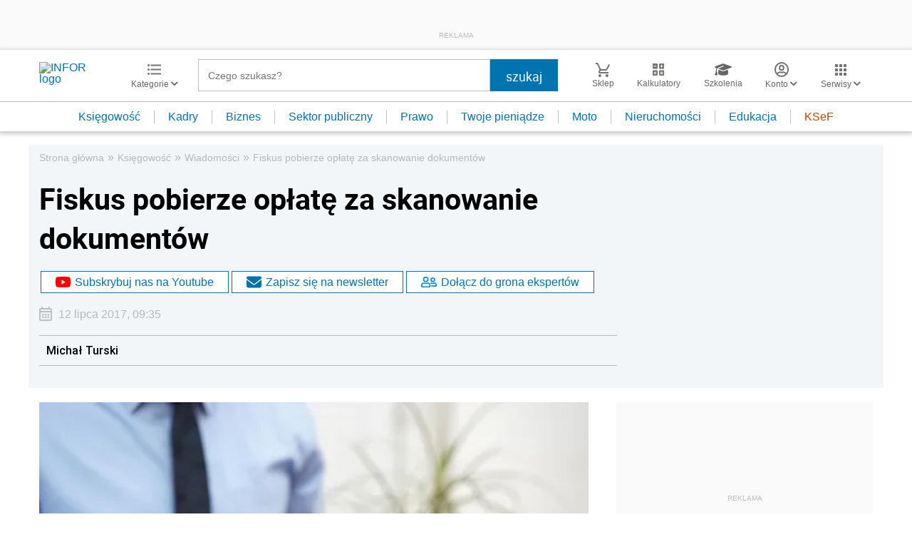

--- FILE ---
content_type: text/html; charset=utf-8
request_url: https://www.google.com/recaptcha/api2/aframe
body_size: 186
content:
<!DOCTYPE HTML><html><head><meta http-equiv="content-type" content="text/html; charset=UTF-8"></head><body><script nonce="_82YRiqKkdAJZJpUDO2X_Q">/** Anti-fraud and anti-abuse applications only. See google.com/recaptcha */ try{var clients={'sodar':'https://pagead2.googlesyndication.com/pagead/sodar?'};window.addEventListener("message",function(a){try{if(a.source===window.parent){var b=JSON.parse(a.data);var c=clients[b['id']];if(c){var d=document.createElement('img');d.src=c+b['params']+'&rc='+(localStorage.getItem("rc::a")?sessionStorage.getItem("rc::b"):"");window.document.body.appendChild(d);sessionStorage.setItem("rc::e",parseInt(sessionStorage.getItem("rc::e")||0)+1);localStorage.setItem("rc::h",'1765317993090');}}}catch(b){}});window.parent.postMessage("_grecaptcha_ready", "*");}catch(b){}</script></body></html>

--- FILE ---
content_type: text/html;charset=utf-8
request_url: https://app2.salesmanago.pl/ms/lhme902m8fhpeij1/default/frame_inforpl_ksiegowosc_podleadem.htm?uuid=19b0526e003-195eaa42fdfd-388b1074-738370ca-aaa3ee19-97b118cfcbed&action=checkIfShouldDisplay
body_size: 1538
content:
<!doctype html>
<html lang="en">
 <head>
  <meta name="robots" content="noindex, nofollow">
  <meta charset="UTF-8">
  <meta name="viewport" content="width=device-width, initial-scale=1.0">
  <title>Frame</title>
  <link rel="stylesheet" type="text/css" href="https://cdnjs.cloudflare.com/ajax/libs/slick-carousel/1.8.1/slick.css">
  <link rel="stylesheet" href="https://use.typekit.net/hfh4jbg.css">
  <link rel="stylesheet" href="https://lp.infor.pl/sklep/salesmanago/ramki-rekomendacji/style.css">
 </head>
 <body>
  <div class="wrapper">
   <header>
    <div class="nav-container">
     <div class="prev-arrow"></div>
     <div class="next-arrow"></div>
    </div>
    <h2>AUTOPROMOCJA</h2>
   </header>
   <div class="frame">
    <div class="product">
     <section class="product-image">
      <a href="https://app2.salesmanago.pl/ms/rd.htm?url=https%3A%2F%2Fsklep.infor.pl%2Fzarzadzanie-biurem-rachunkowym-2023.html%3Futm_source%3Dksiegowosc.infor.pl%26utm_medium%3Dpodleadem_ramka_rekomendacji%26utm_campaign%3Dframe_infor_ksiegowosc_podleadem&amp;msid=109f2b5f-6cd9-4b3d-a8ea-24a0881eafaf&amp;vsid=lhme902m8fhpeij1&amp;taid=" target="_blank"> <img src="https://sklep.infor.pl/okladki/37/92/52/379252mega.png" alt="Zarządzanie biurem rachunkowym. Pozyskanie i utrzymanie klienta, zarządzanie, nowe technologie - Po"> </a>
     </section>
     <section class="product-price">
      <!-- kiedy promocja pokazujemy ta cene ponizsza -->
      <p class="product-promo-price"><span>47,20</span>&nbsp;zł</p>
      <p class="product-regular-price"><span>59,00</span>&nbsp;zł</p>
      <!-- kiedy brak promocji pokazujemy ta cene ponizsza -->
      <!-- <p class="product-only-price"><span>703,20</span>&nbsp;zł</p> -->
     </section>
     <section class="product-order-button">
      <a href="https://app2.salesmanago.pl/ms/rd.htm?url=https%3A%2F%2Fsklep.infor.pl%2Fzarzadzanie-biurem-rachunkowym-2023.html%3Futm_source%3Dksiegowosc.infor.pl%26utm_medium%3Dpodleadem_ramka_rekomendacji%26utm_campaign%3Dframe_infor_ksiegowosc_podleadem&amp;msid=109f2b5f-6cd9-4b3d-a8ea-24a0881eafaf&amp;vsid=lhme902m8fhpeij1&amp;taid=" target="_blank"> ZAMÓW TERAZ </a>
     </section>
    </div>
    <div class="product">
     <section class="product-image">
      <a href="https://app2.salesmanago.pl/ms/rd.htm?url=https%3A%2F%2Fsklep.infor.pl%2Fbezpieczne-biuro-rachunkowe-2023.html%3Futm_source%3Dksiegowosc.infor.pl%26utm_medium%3Dpodleadem_ramka_rekomendacji%26utm_campaign%3Dframe_infor_ksiegowosc_podleadem&amp;msid=109f2b5f-6cd9-4b3d-a8ea-24a0881eafaf&amp;vsid=lhme902m8fhpeij1&amp;taid=" target="_blank"> <img src="https://sklep.infor.pl/okladki/37/92/84/379284mega.png" alt="Bezpieczne biuro rachunkowe. Odpowiedzialność prawna, ochrona danych i dokumentów"> </a>
     </section>
     <section class="product-price">
      <!-- kiedy promocja pokazujemy ta cene ponizsza -->
      <p class="product-only-price"><span>69,00</span>&nbsp;zł</p>
      <!-- kiedy brak promocji pokazujemy ta cene ponizsza -->
      <!-- <p class="product-only-price"><span>703,20</span>&nbsp;zł</p> -->
     </section>
     <section class="product-order-button">
      <a href="https://app2.salesmanago.pl/ms/rd.htm?url=https%3A%2F%2Fsklep.infor.pl%2Fbezpieczne-biuro-rachunkowe-2023.html%3Futm_source%3Dksiegowosc.infor.pl%26utm_medium%3Dpodleadem_ramka_rekomendacji%26utm_campaign%3Dframe_infor_ksiegowosc_podleadem&amp;msid=109f2b5f-6cd9-4b3d-a8ea-24a0881eafaf&amp;vsid=lhme902m8fhpeij1&amp;taid=" target="_blank"> ZAMÓW TERAZ </a>
     </section>
    </div>
    <div class="product">
     <section class="product-image">
      <a href="https://app2.salesmanago.pl/ms/rd.htm?url=https%3A%2F%2Fsklep.infor.pl%2Fifk-wydanie-internetowe.html%3Futm_source%3Dksiegowosc.infor.pl%26utm_medium%3Dpodleadem_ramka_rekomendacji%26utm_campaign%3Dframe_infor_ksiegowosc_podleadem&amp;msid=109f2b5f-6cd9-4b3d-a8ea-24a0881eafaf&amp;vsid=lhme902m8fhpeij1&amp;taid=" target="_blank"> <img src="https://sklep.infor.pl/okladki/37/93/53/379353mega.png" alt="IFK Platforma Księgowych i Kadrowych"> </a>
     </section>
     <section class="product-price">
      <!-- kiedy promocja pokazujemy ta cene ponizsza -->
      <p class="product-promo-price"><span>740,00</span>&nbsp;zł</p>
      <p class="product-regular-price"><span>1&nbsp;480,00</span>&nbsp;zł</p>
      <!-- kiedy brak promocji pokazujemy ta cene ponizsza -->
      <!-- <p class="product-only-price"><span>703,20</span>&nbsp;zł</p> -->
     </section>
     <section class="product-order-button">
      <a href="https://app2.salesmanago.pl/ms/rd.htm?url=https%3A%2F%2Fsklep.infor.pl%2Fifk-wydanie-internetowe.html%3Futm_source%3Dksiegowosc.infor.pl%26utm_medium%3Dpodleadem_ramka_rekomendacji%26utm_campaign%3Dframe_infor_ksiegowosc_podleadem&amp;msid=109f2b5f-6cd9-4b3d-a8ea-24a0881eafaf&amp;vsid=lhme902m8fhpeij1&amp;taid=" target="_blank"> ZAMÓW TERAZ </a>
     </section>
    </div>
   </div>
  </div>
  <script src="https://code.jquery.com/jquery-3.6.0.slim.min.js" integrity="sha256-u7e5khyithlIdTpu22PHhENmPcRdFiHRjhAuHcs05RI=" crossorigin="anonymous" type="text/javascript"></script>
  <script type="text/javascript" src="https://cdn.jsdelivr.net/npm/slick-carousel@1.8.1/slick/slick.min.js"></script>
  <script type="text/javascript">// <![CDATA[
$(".frame").slick({
        slidesToShow: 3,
        slidesToScroll: 1,
        prevArrow: $(".prev-arrow"),
        nextArrow: $(".next-arrow"),
        responsive: [
            {
                breakpoint: 650,
                settings: {
                    slidesToShow: 2,
                    slidesToScroll: 1,
                },
            },
        ],
    });
// ]]></script>
  <script type="text/javascript">// <![CDATA[
function sendHeight() {
        const wrapper = document.querySelector(".wrapper");
        let height = {
            name: "sm_frame_38428_dynamic_height",
            value: wrapper.getBoundingClientRect().height,
        };
        parent.postMessage(height, "*");
    }
    sendHeight();
    window.addEventListener("load", sendHeight);
    window.addEventListener("resize", sendHeight);
// ]]></script>
 </body>
</html>

--- FILE ---
content_type: image/svg+xml
request_url: https://g.infor.pl/p/_files/37057000/26-wiadomosci-37056726.svg
body_size: 600
content:
<svg xmlns="http://www.w3.org/2000/svg" viewBox="0 0 17.25 23"><defs><style>.cls-1{fill:#231f20;}</style></defs><g id="Layer_2" data-name="Layer 2"><g id="Layer_1-2" data-name="Layer 1"><path class="cls-1" d="M12.94,11.14V12.4a.54.54,0,0,1-.54.54H4.85a.54.54,0,0,1-.54-.54V11.14a.54.54,0,0,1,.54-.54H12.4A.54.54,0,0,1,12.94,11.14Zm-.54,3.24H4.85a.54.54,0,0,0-.54.53v1.26a.54.54,0,0,0,.54.54H12.4a.54.54,0,0,0,.54-.54V14.91A.54.54,0,0,0,12.4,14.38Zm4.85-8.45V20.84A2.16,2.16,0,0,1,15.09,23H2.16A2.16,2.16,0,0,1,0,20.84V2.16A2.16,2.16,0,0,1,2.16,0h9.17a2.18,2.18,0,0,1,1.52.63L16.62,4.4A2.16,2.16,0,0,1,17.25,5.93ZM11.5,2.33V5.75h3.42Zm3.59,18.51V7.91H10.42A1.08,1.08,0,0,1,9.34,6.83V2.16H2.16V20.84Z"/></g></g></svg>

--- FILE ---
content_type: image/svg+xml
request_url: https://g.infor.pl/p/_files/37057000/26-wzory-umow-37056730.svg
body_size: 941
content:
<svg xmlns="http://www.w3.org/2000/svg" viewBox="0 0 22 17"><g id="Layer_2" data-name="Layer 2"><g id="Layer_1-2" data-name="Layer 1"><path d="M20,.5A11.8,11.8,0,0,0,16.5,0,9.3,9.3,0,0,0,11,1.5,9.3,9.3,0,0,0,5.5,0,9.3,9.3,0,0,0,0,1.5V16.15a.54.54,0,0,0,.5.5c.1,0,.15,0,.25,0A12.21,12.21,0,0,1,5.5,15.5,9.3,9.3,0,0,1,11,17a12,12,0,0,1,5.5-1.5,10.18,10.18,0,0,1,4.75,1.05.45.45,0,0,0,.25.05.54.54,0,0,0,.5-.5V1.5A6.82,6.82,0,0,0,20,.5ZM2,14V2.5A11.62,11.62,0,0,1,5.5,2,12.73,12.73,0,0,1,10,3v11.5a12.73,12.73,0,0,0-4.5-1A11.62,11.62,0,0,0,2,14Zm18,0a11.62,11.62,0,0,0-3.5-.5,12.73,12.73,0,0,0-4.5,1V3a12.52,12.52,0,0,1,4.5-1,11.62,11.62,0,0,1,3.5.5Z"/><path d="M16.5,6a11.69,11.69,0,0,1,2.5.26V4.74a13.5,13.5,0,0,0-2.5-.24A12.3,12.3,0,0,0,13,5V6.54A10.59,10.59,0,0,1,16.5,6Z"/><path d="M16.5,8.66a11.69,11.69,0,0,1,2.5.26V7.4a13.5,13.5,0,0,0-2.5-.24,12.3,12.3,0,0,0-3.5.47V9.2A10.86,10.86,0,0,1,16.5,8.66Z"/><path d="M16.5,11.33a11.69,11.69,0,0,1,2.5.26V10.07a13.5,13.5,0,0,0-2.5-.24,12.3,12.3,0,0,0-3.5.47v1.57A10.59,10.59,0,0,1,16.5,11.33Z"/></g></g></svg>

--- FILE ---
content_type: text/plain; charset=UTF-8
request_url: https://at.teads.tv/fpc?analytics_tag_id=PUB_5576&tfpvi=&gdpr_status=22&gdpr_reason=220&gdpr_consent=&ccpa_consent=&shared_ids=&sv=d656f4a&
body_size: 56
content:
OWFiM2U0MTQtN2ZjOS00OTdhLWJiODItYWEyMmRiMjkwNGU5Iy0yLTM=

--- FILE ---
content_type: application/javascript
request_url: https://inforpl.incdn.pl/app.e93aab5d.js
body_size: 82574
content:
(window.webpackJsonp=window.webpackJsonp||[]).push([["app"],{"++zV":function(t,e,r){var n=r("I+eb"),o=r("eDxR"),i=r("glrk"),a=o.toKey,c=o.set;n({target:"Reflect",stat:!0},{defineMetadata:function(t,e,r){var n=arguments.length<4?void 0:a(arguments[3]);c(t,e,i(r),n)}})},"+2oP":function(t,e,r){"use strict";var n=r("I+eb"),o=r("6LWA"),i=r("aO6C"),a=r("hh1v"),c=r("I8vh"),s=r("B/qT"),u=r("/GqU"),f=r("hBjN"),l=r("tiKp"),d=r("Hd5f")("slice"),p=l("species"),h=[].slice,v=Math.max;n({target:"Array",proto:!0,forced:!d},{slice:function(t,e){var r,n,l,d=u(this),g=s(d),y=c(t,g),m=c(void 0===e?g:e,g);if(o(d)&&(r=d.constructor,(i(r)&&(r===Array||o(r.prototype))||a(r)&&null===(r=r[p]))&&(r=void 0),r===Array||void 0===r))return h.call(d,y,m);for(n=new(void 0===r?Array:r)(v(m-y,0)),l=0;y<m;y++,l++)y in d&&f(n,l,d[y]);return n.length=l,n}})},"+M1K":function(t,e,r){var n=r("WSbT");t.exports=function(t){var e=n(t);if(e<0)throw RangeError("The argument can't be less than 0");return e}},"+ywr":function(t,e,r){r("dOgj")("Uint32",(function(t){return function(e,r,n){return t(this,e,r,n)}}))},"/5zm":function(t,e,r){var n=r("I+eb"),o=r("jrUv"),i=Math.cosh,a=Math.abs,c=Math.E;n({target:"Math",stat:!0,forced:!i||i(710)===1/0},{cosh:function(t){var e=o(a(t)-1)+1;return(e+1/(e*c*c))*(c/2)}})},"/GqU":function(t,e,r){var n=r("RK3t"),o=r("HYAF");t.exports=function(t){return n(o(t))}},"/OPJ":function(t,e,r){var n=r("0Dky"),o=r("2oRo").RegExp;t.exports=n((function(){var t=o(".","s");return!(t.dotAll&&t.exec("\n")&&"s"===t.flags)}))},"/Yfv":function(t,e,r){r("dOgj")("Int8",(function(t){return function(e,r,n){return t(this,e,r,n)}}))},"/b8u":function(t,e,r){var n=r("STAE");t.exports=n&&!Symbol.sham&&"symbol"==typeof Symbol.iterator},"/byt":function(t,e){t.exports={CSSRuleList:0,CSSStyleDeclaration:0,CSSValueList:0,ClientRectList:0,DOMRectList:0,DOMStringList:0,DOMTokenList:1,DataTransferItemList:0,FileList:0,HTMLAllCollection:0,HTMLCollection:0,HTMLFormElement:0,HTMLSelectElement:0,MediaList:0,MimeTypeArray:0,NamedNodeMap:0,NodeList:1,PaintRequestList:0,Plugin:0,PluginArray:0,SVGLengthList:0,SVGNumberList:0,SVGPathSegList:0,SVGPointList:0,SVGStringList:0,SVGTransformList:0,SourceBufferList:0,StyleSheetList:0,TextTrackCueList:0,TextTrackList:0,TouchList:0}},"/qmn":function(t,e,r){var n=r("2oRo");t.exports=n.Promise},"07d7":function(t,e,r){var n=r("AO7/"),o=r("busE"),i=r("sEFX");n||o(Object.prototype,"toString",i,{unsafe:!0})},"0BK2":function(t,e){t.exports={}},"0Dky":function(t,e){t.exports=function(t){try{return!!t()}catch(t){return!0}}},"0GbY":function(t,e,r){var n=r("2oRo"),o=r("Fib7"),i=function(t){return o(t)?t:void 0};t.exports=function(t,e){return arguments.length<2?i(n[t]):n[t]&&n[t][e]}},"0TkE":function(t,e,r){"use strict";var n=r("67WC"),o=r("tycR").find,i=n.aTypedArray;(0,n.exportTypedArrayMethod)("find",(function(t){return o(i(this),t,arguments.length>1?arguments[1]:void 0)}))},"0eef":function(t,e,r){"use strict";var n={}.propertyIsEnumerable,o=Object.getOwnPropertyDescriptor,i=o&&!n.call({1:2},1);e.f=i?function(t){var e=o(this,t);return!!e&&e.enumerable}:n},"0oug":function(t,e,r){r("dG/n")("iterator")},"0q/z":function(t,e,r){"use strict";var n=r("I+eb"),o=r("xDBR"),i=r("glrk"),a=r("A2ZE"),c=r("Sssf"),s=r("ImZN");n({target:"Map",proto:!0,real:!0,forced:o},{find:function(t){var e=i(this),r=c(e),n=a(t,arguments.length>1?arguments[1]:void 0,3);return s(r,(function(t,r,o){if(n(r,t,e))return o(r)}),{AS_ENTRIES:!0,IS_ITERATOR:!0,INTERRUPTED:!0}).result}})},"0rvr":function(t,e,r){var n=r("glrk"),o=r("O741");t.exports=Object.setPrototypeOf||("__proto__"in{}?function(){var t,e=!1,r={};try{(t=Object.getOwnPropertyDescriptor(Object.prototype,"__proto__").set).call(r,[]),e=r instanceof Array}catch(t){}return function(r,i){return n(r),o(i),e?t.call(r,i):r.__proto__=i,r}}():void 0)},"0zAF":function(t,e,r){},"14Sl":function(t,e,r){"use strict";r("rB9j");var n=r("busE"),o=r("kmMV"),i=r("0Dky"),a=r("tiKp"),c=r("kRJp"),s=a("species"),u=RegExp.prototype;t.exports=function(t,e,r,f){var l=a(t),d=!i((function(){var e={};return e[l]=function(){return 7},7!=""[t](e)})),p=d&&!i((function(){var e=!1,r=/a/;return"split"===t&&((r={}).constructor={},r.constructor[s]=function(){return r},r.flags="",r[l]=/./[l]),r.exec=function(){return e=!0,null},r[l](""),!e}));if(!d||!p||r){var h=/./[l],v=e(l,""[t],(function(t,e,r,n,i){var a=e.exec;return a===o||a===u.exec?d&&!i?{done:!0,value:h.call(e,r,n)}:{done:!0,value:t.call(r,e,n)}:{done:!1}}));n(String.prototype,t,v[0]),n(u,l,v[1])}f&&c(u[l],"sham",!0)}},"1E5z":function(t,e,r){var n=r("m/L8").f,o=r("Gi26"),i=r("tiKp")("toStringTag");t.exports=function(t,e,r){t&&!o(t=r?t:t.prototype,i)&&n(t,i,{configurable:!0,value:e})}},"1MNl":function(t,e,r){var n=r("NC/Y"),o=r("2oRo");t.exports=/ipad|iphone|ipod/i.test(n)&&void 0!==o.Pebble},"1Wo5":function(t,e,r){"use strict";r.r(e);r("pNMO"),r("4Brf"),r("tjZM"),r("3I1R"),r("7+kd"),r("0oug"),r("KhsS"),r("gOCb"),r("a57n"),r("GXvd"),r("I1Gw"),r("gXIK"),r("lEou"),r("gbiT"),r("ma9I"),r("qHT+"),r("piMb"),r("yyme"),r("TeQF"),r("fbCW"),r("x0AG"),r("BIHw"),r("XbcX"),r("QWBl"),r("pjDv"),r("yq1k"),r("yXV3"),r("J30X"),r("4mDm"),r("oVuX"),r("uqXc"),r("2B1R"),r("Xe3L"),r("E9XD"),r("9N29"),r("Junv"),r("+2oP"),r("Rfxz"),r("ToJy"),r("94Xl"),r("pDQq"),r("QGkA"),r("c9m3"),r("wZ/5"),r("gtqK"),r("rOQg"),r("tCCV"),r("brp2"),r("rMz7"),r("9LPj"),r("7+zs"),r("DQNa"),r("wLYn"),r("tW5y"),r("sMBO"),r("DEfu"),r("Tskq"),r("Uydy"),r("eajv"),r("n/mU"),r("PqOI"),r("QNnp"),r("/5zm"),r("CsgD"),r("9mRW"),r("QFcT"),r("vAFs"),r("a5NK"),r("yiG3"),r("kNcU"),r("KvGi"),r("AmFO"),r("eJiR"),r("I9xj"),r("tl/u"),r("qePV"),r("NbN+"),r("8AyJ"),r("i6QF"),r("kSko"),r("WDsR"),r("r/Vq"),r("5uH8"),r("w1rZ"),r("JevA"),r("toAj"),r("VC3L"),r("zKZe"),r("uL8W"),r("Eqjn"),r("HRxU"),r("eoL8"),r("5xtp"),r("T63A"),r("3KgV"),r("wfmh"),r("5DmW"),r("27RR"),r("cDke"),r("NBAS"),r("Kxld"),r("yQYn"),r("4h0Y"),r("5D5o"),r("tkto"),r("v5b1"),r("W/eh"),r("zuhW"),r("r5Og"),r("ExoC"),r("07d7"),r("B6y2"),r("rNhl"),r("4l63"),r("5s+n"),r("p532"),r("pv2x"),r("SuFq"),r("PzqY"),r("rBZX"),r("XUE8"),r("nkod"),r("f3jH"),r("x2An"),r("25bX"),r("G/JM"),r("1t3B"),r("ftMj"),r("i5pp"),r("TWNs"),r("rB9j"),r("U3f4"),r("JfAA"),r("YGK4"),r("9bJ7"),r("inlA"),r("9tb/"),r("JTJg"),r("PKPk"),r("Rm1S"),r("hDyC"),r("TZCg"),r("2A+d"),r("OM9Z"),r("UxlC"),r("hByQ"),r("EnZy"),r("LKBx"),r("SYor"),r("HiXI"),r("7ueG"),r("GKVU"),r("E5NM"),r("BNMt"),r("zHFu"),r("x83w"),r("l2dK"),r("GRPF"),r("xdBZ"),r("mRH6"),r("yWo2"),r("IxXR"),r("TFPT"),r("Zk8X"),r("z8NH"),r("SpvK"),r("/Yfv"),r("iwkZ"),r("FDzp"),r("XMab"),r("ilnZ"),r("hMMk"),r("+ywr"),r("moxL"),r("qXVe"),r("c162"),r("waxf"),r("0TkE"),r("Onu3"),r("1dYe"),r("IL/d"),r("gvgV"),r("6R/c"),r("YL0P"),r("X5Zq"),r("MoCz"),r("P8wP"),r("7JcK"),r("ypFw"),r("JaFt"),r("zSZm"),r("PF2M"),r("KVSy"),r("ZJ55"),r("IZzc"),r("Fwt+"),r("s5qe"),r("cvf0"),r("ENF9"),r("H+LF"),r("66V8"),r("iIM6"),r("2tOg"),r("gYJb"),r("EDT/"),r("j+VE"),r("wgYD"),r("R3/m"),r("l/vG"),r("0q/z"),r("n5pg"),r("zu+z"),r("ihrJ"),r("Q7Pz"),r("unQa"),r("Vnov"),r("nIe3"),r("CUyW"),r("qc1c"),r("5921"),r("VOz1"),r("Thag"),r("9D6x"),r("cOPa"),r("vdRX"),r("KrxN"),r("SL6q"),r("lehK"),r("eO0o"),r("NqR8"),r("w7s6"),r("uWhJ"),r("WPzJ"),r("NV22"),r("ny8l"),r("a5/B"),r("vzwy"),r("pevA"),r("8go2"),r("DrvE"),r("kCkZ"),r("++zV"),r("Y4C7"),r("ZsH6"),r("vZi8"),r("5r1n"),r("sQ9d"),r("bdeN"),r("AwgR"),r("qgGA"),r("49+q"),r("AVoK"),r("hcok"),r("dNT4"),r("3uUd"),r("tijO"),r("1kQv"),r("ZY7T"),r("C1JJ"),r("lmH4"),r("Co1j"),r("5JV0"),r("ctDJ"),r("8r4s"),r("JwUS"),r("qaHo"),r("Si40"),r("BGb9"),r("fN96"),r("UzNg"),r("DhMN"),r("rZ3M"),r("apDx"),r("4XaG"),r("6V7H"),r("cfiF"),r("702D"),r("TJ79"),r("Z4nd"),r("8STE"),r("spTT"),r("rb3L"),r("FZtP"),r("3bBZ"),r("Ew+T"),r("n5b4"),r("R5XZ"),r("Kz25"),r("vxnP"),r("mGGf"),r("0zAF"),r("ls82");var n=r("HToz"),o=r.n(n);var i=!("undefined"==typeof window||!window.document||!window.document.createElement)?window:{},a=r("p46w"),c=r.n(a),s=r("vuHW"),u=r("vDqi"),f=r.n(u),l=["ZG00REG"];var d=function(){var t,e=document.querySelector(".header__changeAccountDataBox"),r=document.getElementById("newsletter_g-recaptcha-response"),n=document.getElementById("experts_contact_g-recaptcha-response"),o=function(){var t=document.getElementsByTagName("head")[0],e=document.querySelector(".lazyRecaptcha");if(e){var r=document.createElement("script"),n=e.dataset&&e.dataset.key?e.dataset.key:"";r.src=e.dataset&&e.dataset.src?e.dataset.src:"",r.src&&(r.type="application/javascript",r.id="loadedRecaptcha",r.onload=function(){grecaptcha.ready((function(){document.querySelector(".grecaptcha-badge").parentNode.classList.add("grecaptcha");var t=document.getElementById("newsletter_g-recaptcha-response"),r=document.getElementById("experts_contact_g-recaptcha-response");t&&document.querySelector(".grecaptcha-badge").parentNode.classList.add("active"),r&&document.querySelector(".grecaptcha-badge").parentNode.classList.add("active"),grecaptcha.execute(n,{action:"validate_captcha"}).then((function(n){console.log("grecaptcha.execute -> then",n),document.getElementById("g-recaptcha-response").value=n,t&&(document.getElementById("newsletter_g-recaptcha-response").value=n),r&&(document.getElementById("experts_contact_g-recaptcha-response").value=n),e.remove()})).catch((function(){for(var t=arguments.length,e=new Array(t),r=0;r<t;r++)e[r]=arguments[r];console.log("grecaptcha.execute -> catch",e)}))}))},t.append(r))}},a=function(){document.querySelector(".header__forgetBox").classList.add("active"),document.body.classList.add("loginFixed"),document.querySelector(".header").classList.add("activeLoginBox"),document.querySelector(".header__accountDropdown").classList.remove("active"),r||n||document.querySelector(".grecaptcha-badge").parentNode.classList.remove("active"),document.querySelector(".header__registerBox").classList.remove("active"),document.querySelector(".header__loginBox").classList.remove("active"),e.classList.remove("active"),document.querySelector(".header__services").classList.remove("activeBox")},u=function(){document.getElementById("registerFormId").reset(),document.querySelector(".header__mailText").style.display="none",document.querySelector(".header__passwordText").style.color="#000",document.querySelectorAll(".errorBox").forEach((function(t){t.remove()}))},d=function(t){var e=t.currentTarget.parentNode.getElementsByTagName("input")[0],r=t.currentTarget.getElementsByTagName("svg")[0];if("password"===e.getAttribute("type"))return e.setAttribute("type","text"),void(r.innerHTML='<g><g><path d="M510.112,249.924c-4.032-5.845-100.928-143.253-254.101-143.253c-131.435,0-248.555,136.619-253.483,142.443 c-3.371,3.968-3.371,9.792,0,13.781c4.928,5.824,122.048,142.443,253.483,142.443s248.555-136.619,253.483-142.443 C512.587,259.204,512.864,253.892,510.112,249.924z M256.011,341.337c-47.061,0-85.333-38.272-85.333-85.333 s38.272-85.333,85.333-85.333s85.333,38.272,85.333,85.333S303.072,341.337,256.011,341.337z"></path></g></g>');e.setAttribute("type","password"),r.innerHTML='<g><g><path d="M256.011,106.673c-131.435,0-248.555,136.619-253.483,142.443c-3.371,3.968-3.371,9.792,0,13.781 c2.944,3.477,45.995,53.461,108.075,93.269l66.859-66.859c-4.352-10.24-6.784-21.483-6.784-33.301 c0-47.061,38.272-85.333,85.333-85.333c11.819,0,23.061,2.432,33.301,6.784l54.976-54.976 C317.493,112.902,288.075,106.673,256.011,106.673z"></path></g></g><g><g><path d="M510.112,249.926c-2.731-3.947-48.021-67.691-124.16-108.779l58.944-58.944c4.16-4.16,4.16-10.923,0-15.083 c-4.16-4.16-10.923-4.16-15.083,0L67.147,429.788c-4.16,4.16-4.16,10.923,0,15.083c2.069,2.091,4.8,3.136,7.531,3.136 c2.731,0,5.461-1.045,7.552-3.115l66.88-66.88c32.96,16.085,69.312,27.328,106.901,27.328 c131.435,0,248.555-136.619,253.483-142.443C512.587,259.206,512.864,253.894,510.112,249.926z M256.011,341.34 c-19.691,0-37.589-6.976-52.053-18.197l119.189-119.189c11.221,14.464,18.197,32.363,18.197,52.053 C341.344,303.068,303.072,341.34,256.011,341.34z"></path></g></g>'},p=document.querySelector('input[name="email"]');p.addEventListener("blur",(function(t){var e,r;e=p,r=document.querySelector(".header__mailText"),""==e.value||0==function(t){return/\S+@\S+\.\S+/.test(t)}(e.value)?r.style.display="block":r.style.display="none"}));var h=document.querySelector('.header__registerBox input[name="password"]');h.addEventListener("blur",(function(t){var e,r;e=h,r=document.querySelector(".header__passwordText"),e.value.length<3||e.value.length>12?r.style.color="#b74701":r.style.color="#000"})),document.querySelectorAll(".loginButton").forEach((function(t){t.addEventListener("click",(function(t){var i;t.preventDefault(),o(),i=document.querySelector(".grecaptcha-badge"),document.querySelector(".header__loginBox").classList.add("active"),document.body.classList.add("loginFixed"),document.querySelector(".header").classList.add("activeLoginBox"),document.querySelector(".header__accountDropdown").classList.remove("active"),r||n||!i||document.querySelector(".grecaptcha-badge").parentNode.classList.remove("active"),document.querySelector(".header__registerBox").classList.remove("active"),document.querySelector(".header__forgetBox").classList.remove("active"),e.classList.remove("active"),document.querySelector(".header__services").classList.remove("activeBox")}))})),document.querySelectorAll(".registerButton[data-register-source]").forEach((function(t){t.addEventListener("click",(function(r){o(),function(t){var r=document.getElementById("register-box");document.body.classList.add("loginFixed"),u(),r.querySelector("input[name=source]").value=t,r.classList.add("active"),document.querySelector(".header").classList.add("activeLoginBox"),document.querySelector(".header__accountDropdown").classList.remove("active"),document.querySelector(".header__loginBox").classList.remove("active"),document.querySelector(".header__forgetBox").classList.remove("active"),e.classList.remove("active"),document.querySelector(".header__services").classList.remove("activeBox"),document.querySelector(".grecaptcha-badge")&&document.querySelector(".grecaptcha-badge").parentNode.classList.add("active");var n=r.querySelector(".consents");n.children.length||f.a.get("/api/auth/get-consents/").then((function(t){t.data.forEach((function(t){return n.innerHTML+='<div class="header__checkItem'+(-1!==l.indexOf(t.Code)?" required":"")+'"><label><input infor-agreement-code="'+t.Code+'" type="checkbox"/><span>'+t.CurrentText.replace("regulamin",'<a href="https://www.infor.pl/regulamin/" title="Kliknij aby zapoznać się z regulaminem" target="_blank" >regulamin</a>')+"</span></label></div>"})),setTimeout((function(){document.querySelector(".grecaptcha-badge").parentNode.classList.add("active")}),1e3)}))}(t.dataset.registerSource)}))})),document.querySelectorAll(".header__forgetButton").forEach((function(t){t.addEventListener("click",(function(){a()}))})),document.querySelectorAll(".changeAccountDataButton").forEach((function(t){t.addEventListener("click",(function(){i.inforUserApiPromise.then((function(t){t.showChangeAccountDataForm()}))}))})),document.querySelectorAll(".accountDataButton").forEach((function(e){e.addEventListener("click",(function(e){e.preventDefault(),function(){document.querySelector(".header__accountDataBox").classList.add("active"),document.body.classList.add("loginFixed"),document.querySelector(".header").classList.add("activeLoginBox"),document.querySelector(".header__accountDropdown").classList.remove("active"),document.querySelector(".header__loginBox").classList.remove("active"),document.querySelector(".header__forgetBox").classList.remove("active"),document.getElementById("register-box").classList.remove("active"),document.querySelector(".header__services").classList.remove("activeBox"),document.querySelector(".header__changeAccountDataBox").classList.remove("active");var e=document.querySelector(".header__userName");i.inforUserApi.getUserData().then((function(r){e.innerHTML="",t=""===r.firstname&&""===r.lastname||"brak"===r.firstname&&"brak"===r.lastname?r.email:r.firstname+" "+r.lastname,e.innerHTML+=t}))}()}))})),document.getElementById("password-register").addEventListener("click",d),document.getElementById("repeat-password-register").addEventListener("click",d),document.getElementById("registerFormId").addEventListener("submit",(function(t){t.preventDefault();var e=!1;function r(t){var e=document.createElement("div");return e.classList.add("errorBox"),e.innerHTML='<p class="error">'+t+"</p>",e}function n(t){if("VR1014"===t.errorCode){var e=document.createElement("div");e.classList.add("header__errorContainer");var n=r(t.displayMessage),o=(i="Nie pamiętam hasła",(c=document.createElement("a")).className="header__forgetButton",c.textContent=i,c);return o.addEventListener("click",(function(){a()})),e.appendChild(n),e.appendChild(o),e}var i,c;r(t.displayMessage)}t.currentTarget.parentNode.querySelectorAll('[class="errorBox"]').forEach((function(t){return t.remove()}));var o=t.currentTarget.querySelector('input[name="source"]'),u=t.currentTarget.querySelector('input[name="password"]'),f=t.currentTarget.querySelector('input[name="repeat-password"]');u.value!==f.value&&(f.parentNode.append(r("Hasła nie są identyczne")),e=!0);var l=document.querySelectorAll('.header__registerBoxContent .header__checkItem.required input[type="checkbox"]');if(l.forEach((function(t){t.checked||(t.parentNode.append(r("Zgoda jest wymagana")),e=!0)})),e)t.preventDefault();else{var d=t.currentTarget.cloneNode(!0),p=t.currentTarget.querySelector('input[name="email"]'),h=t.currentTarget.querySelector('input[name="g-recaptcha-response"]');d.querySelector('input[name="email"]').setAttribute("value",p.value),l=document.querySelectorAll('.header__registerBoxContent .header__checkItem input[type="checkbox"]');var v=[];l.forEach((function(t){t.checked&&(d.querySelectorAll('input[type="checkbox"]').forEach((function(e){e.getAttribute("infor-agreement-code")===t.getAttribute("infor-agreement-code")&&e.setAttribute("checked",!0)})),v.push({code:t.getAttribute("infor-agreement-code")}))}));var g={source:o.value,captcha:h.value,email:p.value,password:u.value,consents:v,form:d.outerHTML},y=new XMLHttpRequest;y.onreadystatechange=function(){var t=y;if(4===t.readyState){if(201===t.status){var e=JSON.parse(t.response);return c.a.set("coordinator_token",e.token,{domain:s.inforCookieDomain}),c.a.remove("cpu_token",{path:"/",domain:s.inforCookieDomain}),void i.location.reload()}JSON.parse(t.response).fields.forEach((function(t){switch(t.name){case"email":p.parentNode.append(n(t));break;case"password":u.parentNode.append(r(t.displayMessage))}}))}},y.open("POST","/api/auth/register/"),y.setRequestHeader("Content-Type","application/json;charset=UTF-8"),y.send(JSON.stringify(g)),t.preventDefault()}})),document.querySelectorAll(".closeLoginBoxButton").forEach((function(t){t.addEventListener("click",(function(t){var e=document.querySelector(".header__accountDataBox").classList.contains("active");r||n||e||document.querySelector(".grecaptcha-badge").parentNode.classList.remove("active"),document.querySelector(".header__registerBox").classList.remove("active"),document.querySelector(".header__loginBox").classList.remove("active"),document.querySelector(".header__forgetBox").classList.remove("active"),document.querySelector(".header__changeAccountDataBox").classList.remove("active"),document.querySelector(".header__accountDataBox").classList.remove("active"),document.body.classList.remove("loginFixed"),document.getElementById("changeAccountInformation").innerHTML="Twoje dane będą wykorzystywane do certyfikatów.",document.querySelector(".header__changeAccountDataBox .header__accountButtons button").style.display="block"}))})),document.querySelectorAll(".loginServices__item.button-icon.loginServices__dropdown.account .more-options").forEach((function(t){t.addEventListener("click",(function(t){var e=t.currentTarget;e.querySelector("i").classList.toggle("fa-chevron-down"),e.querySelector("i").classList.toggle("fa-chevron-up"),document.querySelectorAll(".loginServices__item.button-icon.loginServices__dropdown.account").forEach((function(t){t.classList.toggle("active")}))}))})),document.querySelector(".loginServices__item").addEventListener("click",(function(t){t.target.closest(".loginServices__logout")&&document.getElementById("logoutFormId").querySelector("button").click()}));var v=document.querySelector(".loginServices__changePassword");null!=v&&v.addEventListener("click",(function(){i.location.href="https://sklep.infor.pl/moje_konto.html"})),document.getElementById("forgetFormId").addEventListener("submit",(function(t){t.preventDefault();var e=t.currentTarget,r=e.querySelector('input[name="email"]'),n=new XMLHttpRequest,o={email:r.value};n.onreadystatechange=function(){var t=n;if(4===t.readyState){JSON.parse(t.response);e.parentNode.innerHTML='<p class="header__resetPasswordMessage" style="text-align: center">Wysłaliśmy do Ciebie wiadomość e-mail z linkiem do resetu hasła. <br /><br /> Prosimy o sprawdzenie skrzynki pocztowej i postępowanie zgodnie z instrukcją zawartą w e-mailu.</p>'}},n.open("POST","/api/auth/reset-password/"),n.setRequestHeader("Content-Type","application/json;charset=UTF-8"),n.send(JSON.stringify(o))}))};function p(){var t,e=document.querySelector(".desktopPage .container");void 0!==e&&null!=e&&[["subscription",'Na tej stronie pojawiają się wiadomości <br/>z obserwowanych przez Ciebie kategorii. <br/><br/>Aby zacząć obserwować wejdź na wybraną kategorię lub tag<br/> i nacisnąć przycisk "Obserwuj", który znajduje się przy nazwie.<br/><br/>Aby przestać obserwować wystarczy odwrócić operację.'],["history",'W tym miejscu znajduje się lista czytanych artykułów ułożona chronologicznie. Możesz zatrzymać zapisywanie historii klikając w przycisk "Przestań zapamiętywać". Możesz wyczyścić historię klikając w przycisk "Wymaż".']].forEach((function(r){var n,o,i;e.classList.contains(r[0])&&(n=r[0],o=r[1],i=e.querySelector(".categoryHeader__title"),(t=document.createElement("div")).classList.add("tooltip"),window.inforUserApiPromise.then((function(e){e.isTooltipFirstVisit(n).then((function(r){r&&e.setTooltipFirstVisit(n).then((function(e){e&&t.classList.add("firstVisit")}))}))})),t.innerHTML='<svg xmlns="http://www.w3.org/2000/svg" height="20px" width="20px" viewBox="0 0 20 20"><g fill="none" fill-rule="evenodd" id="Page-1" stroke="none" stroke-width="1"><g fill="#000000" id="Core" transform="translate(-86.000000, -296.000000)"><g id="info-outline" transform="translate(86.000000, 296.000000)"><path d="M9,15 L11,15 L11,9 L9,9 L9,15 L9,15 Z M10,0 C4.5,0 0,4.5 0,10 C0,15.5 4.5,20 10,20 C15.5,20 20,15.5 20,10 C20,4.5 15.5,0 10,0 L10,0 Z M10,18 C5.6,18 2,14.4 2,10 C2,5.6 5.6,2 10,2 C14.4,2 18,5.6 18,10 C18,14.4 14.4,18 10,18 L10,18 Z M9,7 L11,7 L11,5 L9,5 L9,7 L9,7 Z" id="Shape" /></g></g></g></svg><div class="tooltip__content"><div class="tooltip__text">'+o+'</div><div class="tooltip__closeIcon"><i class="icons icon-custom--icon-close-default"></i></div></div>',i.parentNode.insertBefore(t,i.nextSibling))}));var r=document.querySelector(".tooltip svg"),n=document.querySelector(".tooltip__content"),o=document.querySelector(".tooltip__closeIcon");o&&o.addEventListener("click",(function(){t.classList.remove("firstVisit")})),r&&r.addEventListener("mouseover",(function(){n.style.display="block"})),r&&r.addEventListener("mouseout",(function(){n.style.display="none"}))}function h(t,e,r,n,o,i,a){try{var c=t[i](a),s=c.value}catch(t){return void r(t)}c.done?e(s):Promise.resolve(s).then(n,o)}function v(){var t=document.querySelectorAll(".interlinkBlock__content__action button");t&&t.forEach((function(t){t.addEventListener("click",(function(){var e=t.getAttribute("data-name"),r=document.getElementById(e),n=document.querySelector(".interlinkBlock__content__interlinkList--item:not(.hidden)"),o=document.querySelector(".interlinkBlock__content__action button.active");t.classList.contains("active")||(o.classList.remove("active"),t.classList.add("active"),n.classList.add("hidden"),r.classList.remove("hidden"))}))}));var e,r=function(t){var e=document.querySelector("#randomContent");t&&e?t.forEach((function(t){e.innerHTML+='<a href="'.concat(t.href,'" class="interlinkBlock__link">').concat(t.title,"</a>")})):(document.querySelector("#randomContent")&&document.querySelector("#randomContent").remove(),document.querySelector(".interlinkBlock__content__action ul li:last-child")&&document.querySelector(".interlinkBlock__content__action ul li:last-child").remove())};(e=regeneratorRuntime.mark((function t(){var e,n;return regeneratorRuntime.wrap((function(t){for(;;)switch(t.prev=t.next){case 0:return t.prev=0,t.next=3,fetch("/ajax/interlink/random",{method:"GET",headers:{"Content-Type":"application/json"}});case 3:if(!(e=t.sent).ok){t.next=11;break}return t.next=7,e.json();case 7:n=t.sent,r(n),t.next=13;break;case 11:document.querySelector("#randomContent").remove(),document.querySelector(".interlinkBlock__content__action ul li:last-child").remove();case 13:t.next=18;break;case 15:t.prev=15,t.t0=t.catch(0),console.error(t.t0);case 18:case"end":return t.stop()}}),t,null,[[0,15]])})),function(){var t=this,r=arguments;return new Promise((function(n,o){var i=e.apply(t,r);function a(t){h(i,n,o,a,c,"next",t)}function c(t){h(i,n,o,a,c,"throw",t)}a(void 0)}))})()}function g(t,e,r,n,o,i,a){try{var c=t[i](a),s=c.value}catch(t){return void r(t)}c.done?e(s):Promise.resolve(s).then(n,o)}function y(t){return function(){var e=this,r=arguments;return new Promise((function(n,o){var i=t.apply(e,r);function a(t){g(i,n,o,a,c,"next",t)}function c(t){g(i,n,o,a,c,"throw",t)}a(void 0)}))}}function m(){return b.apply(this,arguments)}function b(){return(b=y(regeneratorRuntime.mark((function t(){var e,r,n=arguments;return regeneratorRuntime.wrap((function(t){for(;;)switch(t.prev=t.next){case 0:e=n.length>0&&void 0!==n[0]?n[0]:0,t.next=3;break;case 3:return t.next=5,window.inforUserApi.getNewCertificatesAlert();case 5:(r=t.sent).length?window.inforUserApi.showNewCertificateAlert(r[0]).then((function(){window.inforUserApi.removeNewCertificateAlert(r[0])})):e<5&&setTimeout((function(){m(e+1)}),3e3*e);case 7:case"end":return t.stop()}}),t)})))).apply(this,arguments)}function w(){try{return Promise.all([m(1)])}catch(t){console.log(t)}}var x=function(){window.addEventListener("message",(function(t){try{var e={};try{e=JSON.parse(t.data)}catch(t){}if("quizResolvedEvent"===e.type){var r={infor_id:e.inforId};r.answer_list=e.questionList.map((function(t){return{infor_id:t.inforId,is_correct:t.isCorrect,is_checked:t.isChecked}})),window.eventBus.pushEvent(window.eventBus.EVENTS.createQuizResult,r),window.eventBus.pushEvent(window.eventBus.EVENTS.commit,{}),w()}}catch(t){console.error(t)}}),!1)},S=function(t){return Array.from(t.childNodes).reverse().find((function(t){return t.nodeType===Node.ELEMENT_NODE&&"SCRIPT"!==t.nodeName}))},E=function(t){if(t instanceof Element){var e=window.getComputedStyle(t),r=parseFloat(e.marginTop)+parseFloat(e.marginBottom);return Math.ceil(t.offsetHeight+r)}return 0},I=function(t){var e=arguments.length>1&&void 0!==arguments[1]?arguments[1]:null;return Array.from(t.childNodes).reduce((function(t,r){if(!e||e(r)){var n=E(r);if(n>0)return t+n}return t}),0)},A=function(t){var e=t.previousElementSibling.getBoundingClientRect().top-t.getBoundingClientRect().top;return Math.round(t.previousElementSibling.offsetHeight+e)},k=function(t){if(t.classList.contains("adsContent")){var e=Array.from(t.childNodes).filter((function(t){return t.nodeType===Node.ELEMENT_NODE}));if(e.length>=1&&e[0].hasAttribute("id")){var r=e[0].getAttribute("id");window.inforAdvertsSlotRenderRegister[r]&&(window.googletag=window.googletag||{cmd:[]},googletag.cmd.push((function(){googletag.pubads().refresh([window.inforAdvertsSlotRenderRegister[r]])})))}}};function R(){var t=document.querySelector(".box .content"),e=document.querySelector(".header"),r=document.querySelector("aside.topAside"),n=document.querySelector("aside.bottomAside"),o=document.querySelector("aside.bottomAideSticky");document.querySelector(".leftSecionContent");r||!n||o||(r=n,n=null);var i=function(e,r){t&&e&&r&&(c(e,r),a(r))},a=function(t){if(t){var e=Math.round(t.offsetHeight),r=A(t),n=Array.from(t.querySelectorAll(".advertFloatArea")),o=n.length;if(n.length>0&&e<r){var i=r-I(t,(function(t){return!t.classList||!t.classList.contains("advertFloatArea")})),a=Array.from(t.querySelectorAll(".advertFloatArea"));a.length>0&&a.forEach((function(t){return t.style.height=i/o+"px"}))}}},c=function(t,e){for(var r=S(t);r&&A(t)<=I(t);)k(r),e.prepend(document.createDocumentFragment().appendChild(r)),r=S(t)},s=function(r){if(t&&r&&e){var n=function(t){return Array.from(t.childNodes).reverse().find((function(t){return t.nodeType===Node.ELEMENT_NODE&&"SCRIPT"!==t.nodeName&&"none"!==t.style.display}))}(r);if(n&&n.offsetHeight){var o=e.offsetHeight,i=e.getBoundingClientRect().top;Array.from(document.querySelectorAll(".stickyAdDynamic")).map((function(t){return t.classList.remove("stickyAdDynamic")})),r.offsetHeight>I(r)&&n.classList.add("stickyAdDynamic"),n.style.top=i+o+15+"px",document.querySelectorAll(".advertFloatArea > *").forEach((function(t){return t.style.top=i+o+15+"px"})),document.querySelectorAll(".singleTopArea .topRectangles").forEach((function(t){return t.style.top=i+o+55+"px"}))}}};window.addEventListener("scroll",(function(){o?function(r){if(t&&r&&e){var n=e.offsetHeight,o=e.getBoundingClientRect().top;document.querySelectorAll(".advertFloatArea > *").forEach((function(t){return t.style.top=o+n+15+"px"})),document.querySelectorAll(".singleTopArea .topRectangles").forEach((function(t){return t.style.top=o+n+55+"px"}))}}(n):s(r)})),o?t&&n&&(a(n),setInterval((function(){a(n)}),1e3)):(i(r,n),setInterval((function(){i(r,n)}),1e3))}function T(t,e,r,n,o,i,a){try{var c=t[i](a),s=c.value}catch(t){return void r(t)}c.done?e(s):Promise.resolve(s).then(n,o)}function _(t){return function(){var e=this,r=arguments;return new Promise((function(n,o){var i=t.apply(e,r);function a(t){T(i,n,o,a,c,"next",t)}function c(t){T(i,n,o,a,c,"throw",t)}a(void 0)}))}}function O(t,e,r,n,o,i,a){return L.apply(this,arguments)}function L(){return(L=_(regeneratorRuntime.mark((function t(e,r,n,o,i,a,c){var s,u;return regeneratorRuntime.wrap((function(t){for(;;)switch(t.prev=t.next){case 0:if(s=document.querySelector(r)){t.next=3;break}return t.abrupt("return");case 3:if(u=s.dataset.inforId,!0===e||!1===e){t.next=8;break}return t.next=7,i(u);case 7:e=t.sent;case 8:s.innerHTML="",e?(s.innerHTML=n(s),s.firstChild.addEventListener("click",(function(){s.firstChild.style.visibility="hidden",c(u).then((function(t){O(!t,r,n,o,i,a,c)}))}))):(s.innerHTML=o(s),s.firstChild.addEventListener("click",(function(){s.firstChild.style.visibility="hidden",a(u).then((function(t){O(t,r,n,o,i,a,c)}))})));case 10:case"end":return t.stop()}}),t)})))).apply(this,arguments)}function j(t){return N.apply(this,arguments)}function N(){return(N=_(regeneratorRuntime.mark((function t(e){return regeneratorRuntime.wrap((function(t){for(;;)switch(t.prev=t.next){case 0:O(e,".documentSubscribeButtonPlaceholder[data-infor-id][data-title]",(function(t){return'<div class="documentHeaderOptions__item inline-block"><i class="fa fa-bell-slash-o"></i> Przestań obserwować kategorię<span>: '.concat(t.dataset.title,"</span></div>")}),(function(t){return'<div class="documentHeaderOptions__item inline-block"><i class="fa fa-bell-o"></i> <span class="mobileTxt">Obserwuj</span> <span class="desktopTxt">Obserwuj kategorię</span><span>: '.concat(t.dataset.title,"</span></div>")}),window.inforUserApi.isSubscribingService.bind(window.inforUserApi),window.inforUserApi.subscribeService.bind(window.inforUserApi),window.inforUserApi.unsubscribeService.bind(window.inforUserApi));case 1:case"end":return t.stop()}}),t)})))).apply(this,arguments)}function B(t){return C.apply(this,arguments)}function C(){return(C=_(regeneratorRuntime.mark((function t(e){return regeneratorRuntime.wrap((function(t){for(;;)switch(t.prev=t.next){case 0:O(e,".serviceSubscribeButtonPlaceholder[data-infor-id]",(function(){return'<div class="documentHeaderOptions__item"><i class="fa fa-bell-slash-o"></i> Przestań obserwować</div>'}),(function(){return'<div class="documentHeaderOptions__item"><i class="fa fa-bell-o"></i> Obserwuj</div>'}),window.inforUserApi.isSubscribingService.bind(window.inforUserApi),window.inforUserApi.subscribeService.bind(window.inforUserApi),window.inforUserApi.unsubscribeService.bind(window.inforUserApi));case 1:case"end":return t.stop()}}),t)})))).apply(this,arguments)}function D(t){return M.apply(this,arguments)}function M(){return(M=_(regeneratorRuntime.mark((function t(e){return regeneratorRuntime.wrap((function(t){for(;;)switch(t.prev=t.next){case 0:O(e,".keywordSubscribeButtonPlaceholder[data-infor-id]",(function(){return'<div class="documentHeaderOptions__item"><i class="fa fa-bell-slash-o"></i> Przestań obserwować</div>'}),(function(){return'<div class="documentHeaderOptions__item"><i class="fa fa-bell-o"></i> Obserwuj</div>'}),window.inforUserApi.isSubscribingKeyword.bind(window.inforUserApi),window.inforUserApi.subscribeKeyword.bind(window.inforUserApi),window.inforUserApi.unsubscribeKeyword.bind(window.inforUserApi));case 1:case"end":return t.stop()}}),t)})))).apply(this,arguments)}function q(){return P.apply(this,arguments)}function P(){return(P=_(regeneratorRuntime.mark((function t(){return regeneratorRuntime.wrap((function(t){for(;;)switch(t.prev=t.next){case 0:if(0===window.location.pathname.indexOf("/obserwowane/")){t.next=5;break}return t.next=3,window.inforUserApi.isThereAnyNewSubscribedContent();case 3:if(!t.sent){t.next=5;break}Array.from(document.querySelectorAll('.header__navMain--item a[href*="/obserwowane/"]')).map((function(t){t.classList.add("new-content-exists")}));case 5:case"end":return t.stop()}}),t)})))).apply(this,arguments)}function U(t,e,r,n,o,i,a){try{var c=t[i](a),s=c.value}catch(t){return void r(t)}c.done?e(s):Promise.resolve(s).then(n,o)}function F(t){return function(){var e=this,r=arguments;return new Promise((function(n,o){var i=t.apply(e,r);function a(t){U(i,n,o,a,c,"next",t)}function c(t){U(i,n,o,a,c,"throw",t)}a(void 0)}))}}function W(t,e,r,n,o,i,a){return z.apply(this,arguments)}function z(){return(z=F(regeneratorRuntime.mark((function t(e,r,n,o,i,a,c){var s,u;return regeneratorRuntime.wrap((function(t){for(;;)switch(t.prev=t.next){case 0:if(s=document.querySelector(r)){t.next=3;break}return t.abrupt("return");case 3:if(u={inforId:s.dataset.inforId,contentType:s.dataset.categoryTitle},!0===e||!1===e){t.next=8;break}return t.next=7,i(u);case 7:e=t.sent;case 8:s.innerHTML="",e?(s.innerHTML=n(s),s.firstChild.addEventListener("click",(function(){s.firstChild.style.visibility="hidden",c(u).then((function(t){W(!t,r,n,o,i,a,c)}))}))):(s.innerHTML=o(s),s.firstChild.addEventListener("click",(function(){s.firstChild.style.visibility="hidden",a(u).then((function(t){W(t,r,n,o,i,a,c)}))})));case 10:case"end":return t.stop()}}),t)})))).apply(this,arguments)}function G(t){return V.apply(this,arguments)}function V(){return(V=F(regeneratorRuntime.mark((function t(e){return regeneratorRuntime.wrap((function(t){for(;;)switch(t.prev=t.next){case 0:W(e,".documentFavoriteButtonPlaceholder[data-infor-id][data-category-title]",(function(t){return'<div class="documentHeaderOptions__item inline-block"><i class="fa fa-star-o slash"></i> Usuń z ulubionych</div>'}),(function(t){return'<div class="documentHeaderOptions__item inline-block"><i class="fa fa-star-o"></i> <span class="mobileTxt">Do ulubionych</span> <span class="desktopTxt">Dodaj do ulubionych</span></div>'}),window.inforUserApi.isFavorite.bind(window.inforUserApi),window.inforUserApi.addFavorite.bind(window.inforUserApi),window.inforUserApi.removeFavorite.bind(window.inforUserApi));case 1:case"end":return t.stop()}}),t)})))).apply(this,arguments)}var Y=r("jUlB"),H=r("Hvkm");function K(t,e,r,n,o,i,a){try{var c=t[i](a),s=c.value}catch(t){return void r(t)}c.done?e(s):Promise.resolve(s).then(n,o)}function J(){var t=document.querySelector(".newsletterForm"),e=document.querySelector(".newsletterWrapper"),r=function(t){switch(t){case"uat1":return"https://e-newsletter-uat1.infor.pl/zapisz";case"prod":return"https://e-newsletter.infor.pl/zapisz";default:return"https://e-newsletter.docker.infor.pl/zapisz"}}(e.dataset.environment),n=document.querySelector(".newsletterSubmit"),o=document.querySelector(".loadingSpinner"),i=document.querySelector(".successWrapper"),a=document.querySelector(".errorWrapper"),c=document.querySelector(".newsletterContent");function s(t){return/^[^\s@]+@[^\s@]+\.[^\s@]+$/.test(t)}function u(t,e){var r=e.parentElement.parentElement.querySelector(".mailError, .checkboxError");r&&(r.textContent=t,r.style.display="block","email"===e.type&&e.classList.add("error"))}function f(){document.querySelectorAll(".mailError, .checkboxError").forEach((function(t){t.textContent="",t.style.display="none"}));var t=document.querySelector(".newsletterMail");t&&t.classList.remove("error")}function l(){n.style.display="flex",o.style.display="none"}function d(){c.style.display="none",i.style.display="none",a.style.display="block"}document.querySelector(".newsletterTryAgain").addEventListener("click",(function(){a.style.display="none",c.style.display="block",l()})),t.addEventListener("submit",function(){var p,h=(p=regeneratorRuntime.mark((function p(h){var v,g,y,m,b,w,x,S;return regeneratorRuntime.wrap((function(p){for(;;)switch(p.prev=p.next){case 0:if(h.preventDefault(),f(),v=t.querySelector(".newsletterMail").value,g=t.querySelector("#newsletterConsent").checked,y=!1,v&&s(v)||(u("Wpisz adres e-mail",t.querySelector(".newsletterMail")),y=!0),g||(u("Zaznacz wymagane zgody",t.querySelector("#newsletterConsent")),y=!0),!y){p.next=9;break}return p.abrupt("return");case 9:return n.style.display="none",o.style.display="block",p.prev=10,p.next=13,fetch("https://api.ipify.org?format=json");case 13:return m=p.sent,p.next=16,m.json();case 16:return b=p.sent,w=parseInt(e.dataset.newsletterId),p.next=20,fetch(r,{method:"POST",headers:{"Content-Type":"application/json"},body:JSON.stringify({email:v,ip:b.ip,agreeSysnameList:["ib_newsletter_regulamin"],serviceIdList:[w],url:window.location.href})});case 20:return x=p.sent,p.next=23,x.json();case 23:if(void 0===(S=p.sent).success){p.next=32;break}if(!x.ok){p.next=29;break}1==S.success?(c.style.display="none",i.style.display="block",a.style.display="none"):d(),p.next=30;break;case 29:throw new Error("Błąd podczas zapisywania do newslettera");case 30:p.next=33;break;case 32:throw new Error("Błąd podczas zapisywania do newslettera");case 33:p.next=39;break;case 35:p.prev=35,p.t0=p.catch(10),console.error("Błąd podczas zapisywania do newslettera:",p.t0),d();case 39:return p.prev=39,l(),p.finish(39);case 42:case"end":return p.stop()}}),p,null,[[10,35,39,42]])})),function(){var t=this,e=arguments;return new Promise((function(r,n){var o=p.apply(t,e);function i(t){K(o,r,n,i,a,"next",t)}function a(t){K(o,r,n,i,a,"throw",t)}i(void 0)}))});return function(t){return h.apply(this,arguments)}}())}var Z=!0;window.inforUserApiPromise=new Promise((function(t,e){document.addEventListener("DOMContentLoaded",(function(){console.log("DOMContentLoaded event");var t=document.querySelector("body"),e=document.querySelector(".interlinkBlock");Z=t.dataset.cpu,window.addEventListener("message",(function(t){if("string"==typeof t.data&&t.data.includes("scrollTo")){var e=document.querySelector(".header");e.style.top="-".concat(e.getBoundingClientRect().height,"px")}if("pollSaveAnswer"===t.data){var r=window.location.origin+window.location.pathname+"#embedPoll";window.location.href=r,window.location.reload()}})),setTimeout((function(){var t=document.querySelector(".psavpoll");t&&t.insertAdjacentHTML("beforebegin",'<div id="embedPoll"></div>')}),1e4),"#embedPoll"===window.location.hash&&setTimeout((function(){document.querySelector("#embedPoll").scrollIntoView()}),12e3),p(),e&&v()})),document.addEventListener("1"==document.querySelector("body").dataset.cpu?"eventBusInitialized":"DOMContentLoaded",(function(){console.log("eventBusInitialized event");var e=!1,r=!1;(document.body.classList.contains("mobilePage")||window.innerWidth<=768)&&(r=!0);var n=document.querySelector("body.mobile .searchPageContent__filters ul li.active");n&&document.querySelector("body.mobile .searchPageContent__filters--box").scrollTo(n.offsetLeft,0);var i=function(){document.querySelector(".header__services--box").scrollTop=0,document.querySelectorAll(".header__navMain--item").forEach((function(t){t.classList.remove("activeBox")})),e=!1,document.body.classList.remove("bodyFixed")};document.querySelectorAll(".btnShow").forEach((function(t){t.addEventListener("click",(function(n){var o=t.parentElement;n.stopPropagation(),n.preventDefault(),o.classList.contains("activeBox")?i():(o.classList.contains("header__category")&&(document.querySelectorAll(".menu > li").forEach((function(t){t.classList.remove("active")})),document.querySelectorAll(".menu > li:first-child").forEach((function(t){t.classList.add("active")}))),i(),o.classList.add("activeBox"),r&&document.body.classList.add("bodyFixed"),e=!0)}))})),document.querySelector("#dropdown-button").addEventListener("click",(function(t){t.preventDefault(),a()}));var a=function(){var t=document.querySelector(".header__accountDropdown");t.classList.contains("active")?t.classList.remove("active"):t.classList.add("active")};document.body.addEventListener("click",(function(t){var e=t.target;if(e.closest(".button-share")){var r=document.location.href;navigator.share({url:r})}e.closest(".boxShow")&&!e.closest(".closeBtn")||(s(),i())}));var c;(c=document.querySelectorAll(".menu > li")).forEach((function(t){t.addEventListener("mouseover",(function(){c.forEach((function(t){t.classList.remove("active")})),t.classList.add("active")}))}));var s=function(){document.querySelectorAll(".header__category--menu li").forEach((function(t){t.classList.remove("opened")}))};document.querySelectorAll(".header__category--menu li a i, .header__category--menu li span i").forEach((function(t){t.addEventListener("click",(function(e){e.stopPropagation(),e.preventDefault(),t.parentElement.parentElement.classList.toggle("opened")}))}));var u,f;u=document.querySelectorAll(".searchInput"),f=document.querySelectorAll(".clearSearch"),u.forEach((function(t){t.value.length>0&&t.classList.add("inputBtnClear"),t.addEventListener("input",(function(t){t.target.value.length>0?t.target.classList.add("inputBtnClear"):t.target.classList.remove("inputBtnClear")}))})),f.forEach((function(t){t.addEventListener("click",(function(){u.forEach((function(t){t.value="",t.classList.remove("inputBtnClear")}))}))}));var l;(l=document.querySelectorAll(".documentText a")).length>0&&l.forEach((function(t){t.addEventListener("mouseover",(function(t){t.target.removeAttribute("title")}))}));var p=document.querySelector(".documentImage__image"),h=document.querySelector(".galleryImage__image"),v=document.querySelector(".galleryBox__content--photo img");if(void 0!==p&&null!=p||void 0!==h&&null!=h||void 0!==v&&null!=v)new o.a({elements_selector:".documentImage__image",threshold:0}),new o.a({elements_selector:".galleryImage__image",threshold:0}),new o.a({elements_selector:".galleryBox__content--photo img",threshold:0});var g,y,m,b,S=0,E=!0,I=window.pageYOffset,A=document.querySelector(".header"),k=document.getElementById("belka_expand"),T=(g=function(){var t=window.pageYOffset,r=!(t<S);if(r!==E&&(I=t),E=r,e||(!E&&I-t>100&&(A.style.top="0px"),E&&t-I>100&&(A.style.top="0px")),E&&t-I>100){var n=document.getElementById("container-ad");if(n){var o=document.getElementById("belka_expand").closest(".belka_expand");o.style.height!==n.style.height&&(o.style.height=n.style.height)}}S=t},y=5,b=!0,function(){return b?(b=!1,m=g.apply(void 0,arguments),setTimeout((function(){b=!0}),y),m):m});window.addEventListener("click",(function(t){document.querySelector(".header__loginContainer").contains(t.target)||document.querySelector(".header__accountDropdown").classList.remove("active")})),k&&k.addEventListener("click",(function(t){var e=document.getElementById("container-ad");e&&(t.target.closest(".belka_expand").style.height=e.style.height)})),window.addEventListener("scroll",(function(){var t,r,n;T(),O(),t=document.querySelector(".header__accountDropdown"),r=document.querySelector(".header__services"),n=document.querySelector(".header__category"),e=!!(t.classList.contains("active")||n.classList.contains("activeBox")||r.classList.contains("activeBox"))}));var _=document.querySelector(".scrollButton");_&&_.addEventListener("click",(function(t){window.scrollTo({top:0,behavior:"smooth"})}));var O=function(){document.body.scrollTop>100||document.documentElement.scrollTop>100?_.style.display="flex":_.style.display="none"};d();null===document.cookie.match("coordinator_token")&&Z&&1==Z?window.inforUserApi=new Y.a:Z&&1==Z&&(window.inforUserApi=new H.a(function(t){var e=document.cookie.match(new RegExp("(^| )"+t+"=([^;]+)"));if(e)return e[2]}("coordinator_token")));var L=function(t){var e=t.charAt(0).toUpperCase(),r=[],n=document.getElementById("dropdown-button"),o=document.querySelector(".loginServices__dropdown .services-icons");r.push(n,o),r.forEach((function(t){t.querySelector("i").remove(),t.insertAdjacentHTML("afterbegin",'<i class="icons iconUser">'.concat(e,"</i>"))}))};if("true"===document.body.dataset.loggedUser){var N,C=window.localStorage.getItem("userName");null!=C?L(N=C):window.inforUserApi.getUserData().then((function(t){N=""===t.firstname&&""===t.lastname||"brak"===t.firstname&&"brak"===t.lastname?t.email:t.firstname+" "+t.lastname,L(N),window.localStorage.setItem("userName",N)}))}else window.localStorage.removeItem("userName");document.querySelectorAll(".popular__showMore").length>0&&document.querySelectorAll(".popular__showMore").forEach((function(t){t.addEventListener("click",(function(e){var r=e.target.closest(".popular").querySelectorAll(".popular__invisible"),n=e.target.querySelector("i");if(n.innerHTML="",n.classList.contains("fa-angle-down")){t.innerHTML="pokaż mniej<i class='fa fa-angle-up'></i>";for(var o=0;o<r.length;o++)r[o].style.setProperty("display","block","important")}else{t.innerHTML="pokaż więcej<i class='fa fa-angle-down'></i>";for(var i=0;i<r.length;i++)r[i].style.setProperty("display","none","important")}}))}));t(window.inforUserApi),x(),function(){try{Promise.all([j(),B(),D(),q()])}catch(t){console.log(t)}}(),function(){try{Promise.all([G()])}catch(t){console.log(t)}}(),w(),R(),function(){var t=document.querySelectorAll(".adsContent");function e(){for(var e=0;e<t.length;e++){var r=t[e].querySelector("iframe");if(r)r.getBoundingClientRect().height>1&&t[e].classList.remove("showAdsText");else t[e].classList.remove("showAdsText")}}t.length&&(e(),window.addEventListener("scroll",e))}(),document.querySelectorAll(".lazyImg").forEach((function(t){new IntersectionObserver((function(t,e){t.forEach((function(t){if(t.isIntersecting){var r=t.target,n=r.getAttribute("data-src");r.setAttribute("src",n),e.unobserve(r)}}))})).observe(t)}))})),null!=document.querySelector(".newsletterWrapper")&&J()}))},"1Y/n":function(t,e,r){var n=r("We1y"),o=r("ewvW"),i=r("RK3t"),a=r("B/qT"),c=function(t){return function(e,r,c,s){n(r);var u=o(e),f=i(u),l=a(u),d=t?l-1:0,p=t?-1:1;if(c<2)for(;;){if(d in f){s=f[d],d+=p;break}if(d+=p,t?d<0:l<=d)throw TypeError("Reduce of empty array with no initial value")}for(;t?d>=0:l>d;d+=p)d in f&&(s=r(s,f[d],d,u));return s}};t.exports={left:c(!1),right:c(!0)}},"1dYe":function(t,e,r){"use strict";var n=r("67WC"),o=r("tycR").forEach,i=n.aTypedArray;(0,n.exportTypedArrayMethod)("forEach",(function(t){o(i(this),t,arguments.length>1?arguments[1]:void 0)}))},"1kQv":function(t,e,r){r("I+eb")({target:"Set",stat:!0},{from:r("qY7S")})},"1t3B":function(t,e,r){var n=r("I+eb"),o=r("0GbY"),i=r("glrk");n({target:"Reflect",stat:!0,sham:!r("uy83")},{preventExtensions:function(t){i(t);try{var e=o("Object","preventExtensions");return e&&e(t),!0}catch(t){return!1}}})},"2/pz":function(t,e,r){"use strict";var n=r("I+eb"),o=r("We1y"),i=r("0GbY"),a=r("8GlL"),c=r("5mdu"),s=r("ImZN");n({target:"Promise",stat:!0},{any:function(t){var e=this,r=a.f(e),n=r.resolve,u=r.reject,f=c((function(){var r=o(e.resolve),a=[],c=0,f=1,l=!1;s(t,(function(t){var o=c++,s=!1;a.push(void 0),f++,r.call(e,t).then((function(t){s||l||(l=!0,n(t))}),(function(t){s||l||(s=!0,a[o]=t,--f||u(new(i("AggregateError"))(a,"No one promise resolved")))}))})),--f||u(new(i("AggregateError"))(a,"No one promise resolved"))}));return f.error&&u(f.value),r.promise}})},"25bX":function(t,e,r){var n=r("I+eb"),o=r("glrk"),i=Object.isExtensible;n({target:"Reflect",stat:!0},{isExtensible:function(t){return o(t),!i||i(t)}})},"27RR":function(t,e,r){var n=r("I+eb"),o=r("g6v/"),i=r("Vu81"),a=r("/GqU"),c=r("Bs8V"),s=r("hBjN");n({target:"Object",stat:!0,sham:!o},{getOwnPropertyDescriptors:function(t){for(var e,r,n=a(t),o=c.f,u=i(n),f={},l=0;u.length>l;)void 0!==(r=o(n,e=u[l++]))&&s(f,e,r);return f}})},"2A+d":function(t,e,r){var n=r("I+eb"),o=r("/GqU"),i=r("ewvW"),a=r("V37c"),c=r("B/qT"),s=Array.prototype,u=s.push,f=s.join;n({target:"String",stat:!0},{raw:function(t){for(var e=o(i(t).raw),r=c(e),n=arguments.length,s=[],l=0;r>l;){if(u.call(s,a(e[l++])),l===r)return f.call(s,"");l<n&&u.call(s,a(arguments[l]))}}})},"2B1R":function(t,e,r){"use strict";var n=r("I+eb"),o=r("tycR").map;n({target:"Array",proto:!0,forced:!r("Hd5f")("map")},{map:function(t){return o(this,t,arguments.length>1?arguments[1]:void 0)}})},"2SVd":function(t,e,r){"use strict";t.exports=function(t){return/^([a-z][a-z\d\+\-\.]*:)?\/\//i.test(t)}},"2Zix":function(t,e,r){var n=r("NC/Y");t.exports=/MSIE|Trident/.test(n)},"2bX/":function(t,e,r){var n=r("Fib7"),o=r("0GbY"),i=r("/b8u");t.exports=i?function(t){return"symbol"==typeof t}:function(t){var e=o("Symbol");return n(e)&&Object(t)instanceof e}},"2oRo":function(t,e,r){(function(e){var r=function(t){return t&&t.Math==Math&&t};t.exports=r("object"==typeof globalThis&&globalThis)||r("object"==typeof window&&window)||r("object"==typeof self&&self)||r("object"==typeof e&&e)||function(){return this}()||Function("return this")()}).call(this,r("yLpj"))},"2tOg":function(t,e,r){"use strict";var n=r("g6v/"),o=r("RNIs"),i=r("ewvW"),a=r("B/qT"),c=r("m/L8").f;n&&!("lastItem"in[])&&(c(Array.prototype,"lastItem",{configurable:!0,get:function(){var t=i(this),e=a(t);return 0==e?void 0:t[e-1]},set:function(t){var e=i(this),r=a(e);return e[0==r?0:r-1]=t}}),o("lastItem"))},"33Wh":function(t,e,r){var n=r("yoRg"),o=r("eDl+");t.exports=Object.keys||function(t){return n(t,o)}},"37lR":function(t,e){t.exports=function(t,e){for(var r=0,n=e.length,o=new t(n);n>r;)o[r]=e[r++];return o}},"3Eq5":function(t,e,r){var n=r("We1y");t.exports=function(t,e){var r=t[e];return null==r?void 0:n(r)}},"3I1R":function(t,e,r){r("dG/n")("hasInstance")},"3KgV":function(t,e,r){var n=r("I+eb"),o=r("uy83"),i=r("0Dky"),a=r("hh1v"),c=r("8YOa").onFreeze,s=Object.freeze;n({target:"Object",stat:!0,forced:i((function(){s(1)})),sham:!o},{freeze:function(t){return s&&a(t)?s(c(t)):t}})},"3bBZ":function(t,e,r){var n=r("2oRo"),o=r("/byt"),i=r("eFrH"),a=r("4mDm"),c=r("kRJp"),s=r("tiKp"),u=s("iterator"),f=s("toStringTag"),l=a.values,d=function(t,e){if(t){if(t[u]!==l)try{c(t,u,l)}catch(e){t[u]=l}if(t[f]||c(t,f,e),o[e])for(var r in a)if(t[r]!==a[r])try{c(t,r,a[r])}catch(e){t[r]=a[r]}}};for(var p in o)d(n[p]&&n[p].prototype,p);d(i,"DOMTokenList")},"3uUd":function(t,e,r){"use strict";var n=r("I+eb"),o=r("xDBR"),i=r("0GbY"),a=r("We1y"),c=r("glrk"),s=r("A2ZE"),u=r("SEBh"),f=r("WGBp"),l=r("ImZN");n({target:"Set",proto:!0,real:!0,forced:o},{filter:function(t){var e=c(this),r=f(e),n=s(t,arguments.length>1?arguments[1]:void 0,3),o=new(u(e,i("Set"))),d=a(o.add);return l(r,(function(t){n(t,t,e)&&d.call(o,t)}),{IS_ITERATOR:!0}),o}})},"49+q":function(t,e,r){"use strict";var n=r("I+eb"),o=r("xDBR"),i=r("fXLg");n({target:"Set",proto:!0,real:!0,forced:o},{addAll:function(){return i.apply(this,arguments)}})},"4Brf":function(t,e,r){"use strict";var n=r("I+eb"),o=r("g6v/"),i=r("2oRo"),a=r("Gi26"),c=r("Fib7"),s=r("hh1v"),u=r("m/L8").f,f=r("6JNq"),l=i.Symbol;if(o&&c(l)&&(!("description"in l.prototype)||void 0!==l().description)){var d={},p=function(){var t=arguments.length<1||void 0===arguments[0]?void 0:String(arguments[0]),e=this instanceof p?new l(t):void 0===t?l():l(t);return""===t&&(d[e]=!0),e};f(p,l);var h=p.prototype=l.prototype;h.constructor=p;var v=h.toString,g="Symbol(test)"==String(l("test")),y=/^Symbol\((.*)\)[^)]+$/;u(h,"description",{configurable:!0,get:function(){var t=s(this)?this.valueOf():this,e=v.call(t);if(a(d,t))return"";var r=g?e.slice(7,-1):e.replace(y,"$1");return""===r?void 0:r}}),n({global:!0,forced:!0},{Symbol:p})}},"4WOD":function(t,e,r){var n=r("Gi26"),o=r("Fib7"),i=r("ewvW"),a=r("93I0"),c=r("4Xet"),s=a("IE_PROTO"),u=Object.prototype;t.exports=c?Object.getPrototypeOf:function(t){var e=i(t);if(n(e,s))return e[s];var r=e.constructor;return o(r)&&e instanceof r?r.prototype:e instanceof Object?u:null}},"4XaG":function(t,e,r){r("dG/n")("observable")},"4Xet":function(t,e,r){var n=r("0Dky");t.exports=!n((function(){function t(){}return t.prototype.constructor=null,Object.getPrototypeOf(new t)!==t.prototype}))},"4h0Y":function(t,e,r){var n=r("I+eb"),o=r("0Dky"),i=r("hh1v"),a=Object.isFrozen;n({target:"Object",stat:!0,forced:o((function(){a(1)}))},{isFrozen:function(t){return!i(t)||!!a&&a(t)}})},"4l63":function(t,e,r){var n=r("I+eb"),o=r("wg0c");n({global:!0,forced:parseInt!=o},{parseInt:o})},"4mDm":function(t,e,r){"use strict";var n=r("/GqU"),o=r("RNIs"),i=r("P4y1"),a=r("afO8"),c=r("fdAy"),s=a.set,u=a.getterFor("Array Iterator");t.exports=c(Array,"Array",(function(t,e){s(this,{type:"Array Iterator",target:n(t),index:0,kind:e})}),(function(){var t=u(this),e=t.target,r=t.kind,n=t.index++;return!e||n>=e.length?(t.target=void 0,{value:void 0,done:!0}):"keys"==r?{value:n,done:!1}:"values"==r?{value:e[n],done:!1}:{value:[n,e[n]],done:!1}}),"values"),i.Arguments=i.Array,o("keys"),o("values"),o("entries")},"4oU/":function(t,e,r){var n=r("2oRo").isFinite;t.exports=Number.isFinite||function(t){return"number"==typeof t&&n(t)}},"4syw":function(t,e,r){var n=r("busE");t.exports=function(t,e,r){for(var o in e)n(t,o,e[o],r);return t}},5921:function(t,e,r){r("I+eb")({target:"Map",stat:!0},{of:r("P940")})},"5D5o":function(t,e,r){var n=r("I+eb"),o=r("0Dky"),i=r("hh1v"),a=Object.isSealed;n({target:"Object",stat:!0,forced:o((function(){a(1)}))},{isSealed:function(t){return!i(t)||!!a&&a(t)}})},"5DmW":function(t,e,r){var n=r("I+eb"),o=r("0Dky"),i=r("/GqU"),a=r("Bs8V").f,c=r("g6v/"),s=o((function(){a(1)}));n({target:"Object",stat:!0,forced:!c||s,sham:!c},{getOwnPropertyDescriptor:function(t,e){return a(i(t),e)}})},"5JV0":function(t,e,r){"use strict";var n=r("I+eb"),o=r("xDBR"),i=r("glrk"),a=r("WGBp"),c=r("ImZN");n({target:"Set",proto:!0,real:!0,forced:o},{join:function(t){var e=i(this),r=a(e),n=void 0===t?",":String(t),o=[];return c(r,o.push,{that:o,IS_ITERATOR:!0}),o.join(n)}})},"5Tg+":function(t,e,r){var n=r("tiKp");e.f=n},"5Yz+":function(t,e,r){"use strict";var n=r("/GqU"),o=r("WSbT"),i=r("B/qT"),a=r("pkCn"),c=Math.min,s=[].lastIndexOf,u=!!s&&1/[1].lastIndexOf(1,-0)<0,f=a("lastIndexOf"),l=u||!f;t.exports=l?function(t){if(u)return s.apply(this,arguments)||0;var e=n(this),r=i(e),a=r-1;for(arguments.length>1&&(a=c(a,o(arguments[1]))),a<0&&(a=r+a);a>=0;a--)if(a in e&&e[a]===t)return a||0;return-1}:s},"5mdu":function(t,e){t.exports=function(t){try{return{error:!1,value:t()}}catch(t){return{error:!0,value:t}}}},"5oMp":function(t,e,r){"use strict";t.exports=function(t,e){return e?t.replace(/\/+$/,"")+"/"+e.replace(/^\/+/,""):t}},"5r1n":function(t,e,r){var n=r("I+eb"),o=r("eDxR"),i=r("glrk"),a=o.get,c=o.toKey;n({target:"Reflect",stat:!0},{getOwnMetadata:function(t,e){var r=arguments.length<3?void 0:c(arguments[2]);return a(t,i(e),r)}})},"5s+n":function(t,e,r){"use strict";var n,o,i,a,c=r("I+eb"),s=r("xDBR"),u=r("2oRo"),f=r("0GbY"),l=r("/qmn"),d=r("busE"),p=r("4syw"),h=r("0rvr"),v=r("1E5z"),g=r("JiZb"),y=r("We1y"),m=r("Fib7"),b=r("hh1v"),w=r("GarU"),x=r("iSVu"),S=r("ImZN"),E=r("HH4o"),I=r("SEBh"),A=r("LPSS").set,k=r("tXUg"),R=r("zfnd"),T=r("RN6c"),_=r("8GlL"),O=r("5mdu"),L=r("afO8"),j=r("lMq5"),N=r("tiKp"),B=r("YGnB"),C=r("YF1G"),D=r("LQDL"),M=N("species"),q="Promise",P=L.get,U=L.set,F=L.getterFor(q),W=l&&l.prototype,z=l,G=W,V=u.TypeError,Y=u.document,H=u.process,K=_.f,J=K,Z=!!(Y&&Y.createEvent&&u.dispatchEvent),X=m(u.PromiseRejectionEvent),Q=!1,$=j(q,(function(){var t=x(z),e=t!==String(z);if(!e&&66===D)return!0;if(s&&!G.finally)return!0;if(D>=51&&/native code/.test(t))return!1;var r=new z((function(t){t(1)})),n=function(t){t((function(){}),(function(){}))};return(r.constructor={})[M]=n,!(Q=r.then((function(){}))instanceof n)||!e&&B&&!X})),tt=$||!E((function(t){z.all(t).catch((function(){}))})),et=function(t){var e;return!(!b(t)||!m(e=t.then))&&e},rt=function(t,e){if(!t.notified){t.notified=!0;var r=t.reactions;k((function(){for(var n=t.value,o=1==t.state,i=0;r.length>i;){var a,c,s,u=r[i++],f=o?u.ok:u.fail,l=u.resolve,d=u.reject,p=u.domain;try{f?(o||(2===t.rejection&&at(t),t.rejection=1),!0===f?a=n:(p&&p.enter(),a=f(n),p&&(p.exit(),s=!0)),a===u.promise?d(V("Promise-chain cycle")):(c=et(a))?c.call(a,l,d):l(a)):d(n)}catch(t){p&&!s&&p.exit(),d(t)}}t.reactions=[],t.notified=!1,e&&!t.rejection&&ot(t)}))}},nt=function(t,e,r){var n,o;Z?((n=Y.createEvent("Event")).promise=e,n.reason=r,n.initEvent(t,!1,!0),u.dispatchEvent(n)):n={promise:e,reason:r},!X&&(o=u["on"+t])?o(n):"unhandledrejection"===t&&T("Unhandled promise rejection",r)},ot=function(t){A.call(u,(function(){var e,r=t.facade,n=t.value;if(it(t)&&(e=O((function(){C?H.emit("unhandledRejection",n,r):nt("unhandledrejection",r,n)})),t.rejection=C||it(t)?2:1,e.error))throw e.value}))},it=function(t){return 1!==t.rejection&&!t.parent},at=function(t){A.call(u,(function(){var e=t.facade;C?H.emit("rejectionHandled",e):nt("rejectionhandled",e,t.value)}))},ct=function(t,e,r){return function(n){t(e,n,r)}},st=function(t,e,r){t.done||(t.done=!0,r&&(t=r),t.value=e,t.state=2,rt(t,!0))},ut=function(t,e,r){if(!t.done){t.done=!0,r&&(t=r);try{if(t.facade===e)throw V("Promise can't be resolved itself");var n=et(e);n?k((function(){var r={done:!1};try{n.call(e,ct(ut,r,t),ct(st,r,t))}catch(e){st(r,e,t)}})):(t.value=e,t.state=1,rt(t,!1))}catch(e){st({done:!1},e,t)}}};if($&&(G=(z=function(t){w(this,z,q),y(t),n.call(this);var e=P(this);try{t(ct(ut,e),ct(st,e))}catch(t){st(e,t)}}).prototype,(n=function(t){U(this,{type:q,done:!1,notified:!1,parent:!1,reactions:[],rejection:!1,state:0,value:void 0})}).prototype=p(G,{then:function(t,e){var r=F(this),n=K(I(this,z));return n.ok=!m(t)||t,n.fail=m(e)&&e,n.domain=C?H.domain:void 0,r.parent=!0,r.reactions.push(n),0!=r.state&&rt(r,!1),n.promise},catch:function(t){return this.then(void 0,t)}}),o=function(){var t=new n,e=P(t);this.promise=t,this.resolve=ct(ut,e),this.reject=ct(st,e)},_.f=K=function(t){return t===z||t===i?new o(t):J(t)},!s&&m(l)&&W!==Object.prototype)){a=W.then,Q||(d(W,"then",(function(t,e){var r=this;return new z((function(t,e){a.call(r,t,e)})).then(t,e)}),{unsafe:!0}),d(W,"catch",G.catch,{unsafe:!0}));try{delete W.constructor}catch(t){}h&&h(W,G)}c({global:!0,wrap:!0,forced:$},{Promise:z}),v(z,q,!1,!0),g(q),i=f(q),c({target:q,stat:!0,forced:$},{reject:function(t){var e=K(this);return e.reject.call(void 0,t),e.promise}}),c({target:q,stat:!0,forced:s||$},{resolve:function(t){return R(s&&this===i?z:this,t)}}),c({target:q,stat:!0,forced:tt},{all:function(t){var e=this,r=K(e),n=r.resolve,o=r.reject,i=O((function(){var r=y(e.resolve),i=[],a=0,c=1;S(t,(function(t){var s=a++,u=!1;i.push(void 0),c++,r.call(e,t).then((function(t){u||(u=!0,i[s]=t,--c||n(i))}),o)})),--c||n(i)}));return i.error&&o(i.value),r.promise},race:function(t){var e=this,r=K(e),n=r.reject,o=O((function(){var o=y(e.resolve);S(t,(function(t){o.call(e,t).then(r.resolve,n)}))}));return o.error&&n(o.value),r.promise}})},"5uH8":function(t,e,r){r("I+eb")({target:"Number",stat:!0},{MIN_SAFE_INTEGER:-9007199254740991})},"5xtp":function(t,e,r){"use strict";var n=r("I+eb"),o=r("g6v/"),i=r("6x0u"),a=r("We1y"),c=r("ewvW"),s=r("m/L8");o&&n({target:"Object",proto:!0,forced:i},{__defineSetter__:function(t,e){s.f(c(this),t,{set:a(e),enumerable:!0,configurable:!0})}})},"66V8":function(t,e,r){r("lnpS")},"67WC":function(t,e,r){"use strict";var n,o,i,a=r("qYE9"),c=r("g6v/"),s=r("2oRo"),u=r("Fib7"),f=r("hh1v"),l=r("Gi26"),d=r("9d/t"),p=r("DVFp"),h=r("kRJp"),v=r("busE"),g=r("m/L8").f,y=r("4WOD"),m=r("0rvr"),b=r("tiKp"),w=r("kOOl"),x=s.Int8Array,S=x&&x.prototype,E=s.Uint8ClampedArray,I=E&&E.prototype,A=x&&y(x),k=S&&y(S),R=Object.prototype,T=R.isPrototypeOf,_=b("toStringTag"),O=w("TYPED_ARRAY_TAG"),L=w("TYPED_ARRAY_CONSTRUCTOR"),j=a&&!!m&&"Opera"!==d(s.opera),N=!1,B={Int8Array:1,Uint8Array:1,Uint8ClampedArray:1,Int16Array:2,Uint16Array:2,Int32Array:4,Uint32Array:4,Float32Array:4,Float64Array:8},C={BigInt64Array:8,BigUint64Array:8},D=function(t){if(!f(t))return!1;var e=d(t);return l(B,e)||l(C,e)};for(n in B)(i=(o=s[n])&&o.prototype)?h(i,L,o):j=!1;for(n in C)(i=(o=s[n])&&o.prototype)&&h(i,L,o);if((!j||!u(A)||A===Function.prototype)&&(A=function(){throw TypeError("Incorrect invocation")},j))for(n in B)s[n]&&m(s[n],A);if((!j||!k||k===R)&&(k=A.prototype,j))for(n in B)s[n]&&m(s[n].prototype,k);if(j&&y(I)!==k&&m(I,k),c&&!l(k,_))for(n in N=!0,g(k,_,{get:function(){return f(this)?this[O]:void 0}}),B)s[n]&&h(s[n],O,n);t.exports={NATIVE_ARRAY_BUFFER_VIEWS:j,TYPED_ARRAY_CONSTRUCTOR:L,TYPED_ARRAY_TAG:N&&O,aTypedArray:function(t){if(D(t))return t;throw TypeError("Target is not a typed array")},aTypedArrayConstructor:function(t){if(u(t)&&(!m||T.call(A,t)))return t;throw TypeError(p(t)+" is not a typed array constructor")},exportTypedArrayMethod:function(t,e,r){if(c){if(r)for(var n in B){var o=s[n];if(o&&l(o.prototype,t))try{delete o.prototype[t]}catch(t){}}k[t]&&!r||v(k,t,r?e:j&&S[t]||e)}},exportTypedArrayStaticMethod:function(t,e,r){var n,o;if(c){if(m){if(r)for(n in B)if((o=s[n])&&l(o,t))try{delete o[t]}catch(t){}if(A[t]&&!r)return;try{return v(A,t,r?e:j&&A[t]||e)}catch(t){}}for(n in B)!(o=s[n])||o[t]&&!r||v(o,t,e)}},isView:function(t){if(!f(t))return!1;var e=d(t);return"DataView"===e||l(B,e)||l(C,e)},isTypedArray:D,TypedArray:A,TypedArrayPrototype:k}},"6JNq":function(t,e,r){var n=r("Gi26"),o=r("Vu81"),i=r("Bs8V"),a=r("m/L8");t.exports=function(t,e){for(var r=o(e),c=a.f,s=i.f,u=0;u<r.length;u++){var f=r[u];n(t,f)||c(t,f,s(e,f))}}},"6LWA":function(t,e,r){var n=r("xrYK");t.exports=Array.isArray||function(t){return"Array"==n(t)}},"6R/c":function(t,e,r){"use strict";var n=r("67WC"),o=r("TWQb").indexOf,i=n.aTypedArray;(0,n.exportTypedArrayMethod)("indexOf",(function(t){return o(i(this),t,arguments.length>1?arguments[1]:void 0)}))},"6V7H":function(t,e,r){r("dG/n")("patternMatch")},"6VoE":function(t,e,r){var n=r("tiKp"),o=r("P4y1"),i=n("iterator"),a=Array.prototype;t.exports=function(t){return void 0!==t&&(o.Array===t||a[i]===t)}},"6sUC":function(t,e,r){var n=r("hh1v"),o=Math.floor;t.exports=Number.isInteger||function(t){return!n(t)&&isFinite(t)&&o(t)===t}},"6x0u":function(t,e,r){"use strict";var n=r("xDBR"),o=r("2oRo"),i=r("0Dky"),a=r("USzg");t.exports=n||!i((function(){if(!(a&&a<535)){var t=Math.random();__defineSetter__.call(null,t,(function(){})),delete o[t]}}))},"7+kd":function(t,e,r){r("dG/n")("isConcatSpreadable")},"7+zs":function(t,e,r){var n=r("busE"),o=r("UesL"),i=r("tiKp")("toPrimitive"),a=Date.prototype;i in a||n(a,i,o)},"702D":function(t,e,r){r("I+eb")({target:"WeakMap",stat:!0},{from:r("qY7S")})},"7JcK":function(t,e,r){"use strict";var n=r("67WC"),o=r("iqeF"),i=n.aTypedArrayConstructor;(0,n.exportTypedArrayStaticMethod)("of",(function(){for(var t=0,e=arguments.length,r=new(i(this))(e);e>t;)r[t]=arguments[t++];return r}),o)},"7ueG":function(t,e,r){"use strict";var n=r("I+eb"),o=r("WKiH").start,i=r("yNLB")("trimStart"),a=i?function(){return o(this)}:"".trimStart;n({target:"String",proto:!0,name:"trimStart",forced:i},{trimStart:a,trimLeft:a})},"8AyJ":function(t,e,r){r("I+eb")({target:"Number",stat:!0},{isFinite:r("4oU/")})},"8GlL":function(t,e,r){"use strict";var n=r("We1y"),o=function(t){var e,r;this.promise=new t((function(t,n){if(void 0!==e||void 0!==r)throw TypeError("Bad Promise constructor");e=t,r=n})),this.resolve=n(e),this.reject=n(r)};t.exports.f=function(t){return new o(t)}},"8STE":function(t,e,r){"use strict";var n=r("I+eb"),o=r("xDBR"),i=r("Cg3G");n({target:"WeakSet",proto:!0,real:!0,forced:o},{deleteAll:function(){return i.apply(this,arguments)}})},"8YOa":function(t,e,r){var n=r("I+eb"),o=r("0BK2"),i=r("hh1v"),a=r("Gi26"),c=r("m/L8").f,s=r("JBy8"),u=r("BX/b"),f=r("kOOl"),l=r("uy83"),d=!1,p=f("meta"),h=0,v=Object.isExtensible||function(){return!0},g=function(t){c(t,p,{value:{objectID:"O"+h++,weakData:{}}})},y=t.exports={enable:function(){y.enable=function(){},d=!0;var t=s.f,e=[].splice,r={};r[p]=1,t(r).length&&(s.f=function(r){for(var n=t(r),o=0,i=n.length;o<i;o++)if(n[o]===p){e.call(n,o,1);break}return n},n({target:"Object",stat:!0,forced:!0},{getOwnPropertyNames:u.f}))},fastKey:function(t,e){if(!i(t))return"symbol"==typeof t?t:("string"==typeof t?"S":"P")+t;if(!a(t,p)){if(!v(t))return"F";if(!e)return"E";g(t)}return t[p].objectID},getWeakData:function(t,e){if(!a(t,p)){if(!v(t))return!0;if(!e)return!1;g(t)}return t[p].weakData},onFreeze:function(t){return l&&d&&v(t)&&!a(t,p)&&g(t),t}};o[p]=!0},"8go2":function(t,e,r){r("gg6r")},"8oxB":function(t,e){var r,n,o=t.exports={};function i(){throw new Error("setTimeout has not been defined")}function a(){throw new Error("clearTimeout has not been defined")}function c(t){if(r===setTimeout)return setTimeout(t,0);if((r===i||!r)&&setTimeout)return r=setTimeout,setTimeout(t,0);try{return r(t,0)}catch(e){try{return r.call(null,t,0)}catch(e){return r.call(this,t,0)}}}!function(){try{r="function"==typeof setTimeout?setTimeout:i}catch(t){r=i}try{n="function"==typeof clearTimeout?clearTimeout:a}catch(t){n=a}}();var s,u=[],f=!1,l=-1;function d(){f&&s&&(f=!1,s.length?u=s.concat(u):l=-1,u.length&&p())}function p(){if(!f){var t=c(d);f=!0;for(var e=u.length;e;){for(s=u,u=[];++l<e;)s&&s[l].run();l=-1,e=u.length}s=null,f=!1,function(t){if(n===clearTimeout)return clearTimeout(t);if((n===a||!n)&&clearTimeout)return n=clearTimeout,clearTimeout(t);try{n(t)}catch(e){try{return n.call(null,t)}catch(e){return n.call(this,t)}}}(t)}}function h(t,e){this.fun=t,this.array=e}function v(){}o.nextTick=function(t){var e=new Array(arguments.length-1);if(arguments.length>1)for(var r=1;r<arguments.length;r++)e[r-1]=arguments[r];u.push(new h(t,e)),1!==u.length||f||c(p)},h.prototype.run=function(){this.fun.apply(null,this.array)},o.title="browser",o.browser=!0,o.env={},o.argv=[],o.version="",o.versions={},o.on=v,o.addListener=v,o.once=v,o.off=v,o.removeListener=v,o.removeAllListeners=v,o.emit=v,o.prependListener=v,o.prependOnceListener=v,o.listeners=function(t){return[]},o.binding=function(t){throw new Error("process.binding is not supported")},o.cwd=function(){return"/"},o.chdir=function(t){throw new Error("process.chdir is not supported")},o.umask=function(){return 0}},"8r4s":function(t,e,r){r("I+eb")({target:"Set",stat:!0},{of:r("P940")})},"90hW":function(t,e){t.exports=Math.sign||function(t){return 0==(t=+t)||t!=t?t:t<0?-1:1}},"93I0":function(t,e,r){var n=r("VpIT"),o=r("kOOl"),i=n("keys");t.exports=function(t){return i[t]||(i[t]=o(t))}},"94Xl":function(t,e,r){r("JiZb")("Array")},"9D6x":function(t,e,r){"use strict";var n=r("I+eb"),o=r("xDBR"),i=r("glrk"),a=r("We1y");n({target:"Map",proto:!0,real:!0,forced:o},{update:function(t,e){var r=i(this),n=arguments.length;a(e);var o=r.has(t);if(!o&&n<3)throw TypeError("Updating absent value");var c=o?r.get(t):a(n>2?arguments[2]:void 0)(t,r);return r.set(t,e(c,t,r)),r}})},"9LPj":function(t,e,r){"use strict";var n=r("I+eb"),o=r("0Dky"),i=r("ewvW"),a=r("wE6v");n({target:"Date",proto:!0,forced:o((function(){return null!==new Date(NaN).toJSON()||1!==Date.prototype.toJSON.call({toISOString:function(){return 1}})}))},{toJSON:function(t){var e=i(this),r=a(e,"number");return"number"!=typeof r||isFinite(r)?e.toISOString():null}})},"9N29":function(t,e,r){"use strict";var n=r("I+eb"),o=r("1Y/n").right,i=r("pkCn"),a=r("LQDL"),c=r("YF1G");n({target:"Array",proto:!0,forced:!i("reduceRight")||!c&&a>79&&a<83},{reduceRight:function(t){return o(this,t,arguments.length,arguments.length>1?arguments[1]:void 0)}})},"9bJ7":function(t,e,r){"use strict";var n=r("I+eb"),o=r("ZUd8").codeAt;n({target:"String",proto:!0},{codePointAt:function(t){return o(this,t)}})},"9d/t":function(t,e,r){var n=r("AO7/"),o=r("Fib7"),i=r("xrYK"),a=r("tiKp")("toStringTag"),c="Arguments"==i(function(){return arguments}());t.exports=n?i:function(t){var e,r,n;return void 0===t?"Undefined":null===t?"Null":"string"==typeof(r=function(t,e){try{return t[e]}catch(t){}}(e=Object(t),a))?r:c?i(e):"Object"==(n=i(e))&&o(e.callee)?"Arguments":n}},"9mRW":function(t,e,r){r("I+eb")({target:"Math",stat:!0},{fround:r("vo4V")})},"9rSQ":function(t,e,r){"use strict";var n=r("xTJ+");function o(){this.handlers=[]}o.prototype.use=function(t,e,r){return this.handlers.push({fulfilled:t,rejected:e,synchronous:!!r&&r.synchronous,runWhen:r?r.runWhen:null}),this.handlers.length-1},o.prototype.eject=function(t){this.handlers[t]&&(this.handlers[t]=null)},o.prototype.forEach=function(t){n.forEach(this.handlers,(function(e){null!==e&&t(e)}))},t.exports=o},"9tb/":function(t,e,r){var n=r("I+eb"),o=r("I8vh"),i=String.fromCharCode,a=String.fromCodePoint;n({target:"String",stat:!0,forced:!!a&&1!=a.length},{fromCodePoint:function(t){for(var e,r=[],n=arguments.length,a=0;n>a;){if(e=+arguments[a++],o(e,1114111)!==e)throw RangeError(e+" is not a valid code point");r.push(e<65536?i(e):i(55296+((e-=65536)>>10),e%1024+56320))}return r.join("")}})},A2ZE:function(t,e,r){var n=r("We1y");t.exports=function(t,e,r){if(n(t),void 0===e)return t;switch(r){case 0:return function(){return t.call(e)};case 1:return function(r){return t.call(e,r)};case 2:return function(r,n){return t.call(e,r,n)};case 3:return function(r,n,o){return t.call(e,r,n,o)}}return function(){return t.apply(e,arguments)}}},"AO7/":function(t,e,r){var n={};n[r("tiKp")("toStringTag")]="z",t.exports="[object z]"===String(n)},AVoK:function(t,e,r){"use strict";var n=r("I+eb"),o=r("xDBR"),i=r("Cg3G");n({target:"Set",proto:!0,real:!0,forced:o},{deleteAll:function(){return i.apply(this,arguments)}})},AmFO:function(t,e,r){var n=r("I+eb"),o=r("0Dky"),i=r("jrUv"),a=Math.abs,c=Math.exp,s=Math.E;n({target:"Math",stat:!0,forced:o((function(){return-2e-17!=Math.sinh(-2e-17)}))},{sinh:function(t){return a(t=+t)<1?(i(t)-i(-t))/2:(c(t-1)-c(-t-1))*(s/2)}})},AwgR:function(t,e,r){var n=r("I+eb"),o=r("eDxR"),i=r("glrk"),a=o.has,c=o.toKey;n({target:"Reflect",stat:!0},{hasOwnMetadata:function(t,e){var r=arguments.length<3?void 0:c(arguments[2]);return a(t,i(e),r)}})},"B/qT":function(t,e,r){var n=r("UMSQ");t.exports=function(t){return n(t.length)}},B6y2:function(t,e,r){var n=r("I+eb"),o=r("b1O7").values;n({target:"Object",stat:!0},{values:function(t){return o(t)}})},BGb9:function(t,e,r){"use strict";var n=r("I+eb"),o=r("xDBR"),i=r("0GbY"),a=r("We1y"),c=r("glrk"),s=r("SEBh"),u=r("ImZN");n({target:"Set",proto:!0,real:!0,forced:o},{union:function(t){var e=c(this),r=new(s(e,i("Set")))(e);return u(t,a(r.add),{that:r}),r}})},BIHw:function(t,e,r){"use strict";var n=r("I+eb"),o=r("or9q"),i=r("ewvW"),a=r("B/qT"),c=r("WSbT"),s=r("ZfDv");n({target:"Array",proto:!0},{flat:function(){var t=arguments.length?arguments[0]:void 0,e=i(this),r=a(e),n=s(e,0);return n.length=o(n,e,e,r,0,void 0===t?1:c(t)),n}})},BNF5:function(t,e,r){var n=r("NC/Y").match(/firefox\/(\d+)/i);t.exports=!!n&&+n[1]},BNMt:function(t,e,r){"use strict";var n=r("I+eb"),o=r("hXpO");n({target:"String",proto:!0,forced:r("rwPt")("blink")},{blink:function(){return o(this,"blink","","")}})},BTho:function(t,e,r){"use strict";var n=r("We1y"),o=r("hh1v"),i=[].slice,a={},c=function(t,e,r){if(!(e in a)){for(var n=[],o=0;o<e;o++)n[o]="a["+o+"]";a[e]=Function("C,a","return new C("+n.join(",")+")")}return a[e](t,r)};t.exports=Function.bind||function(t){var e=n(this),r=i.call(arguments,1),a=function(){var n=r.concat(i.call(arguments));return this instanceof a?c(e,n.length,n):e.apply(t,n)};return o(e.prototype)&&(a.prototype=e.prototype),a}},"BX/b":function(t,e,r){var n=r("/GqU"),o=r("JBy8").f,i={}.toString,a="object"==typeof window&&window&&Object.getOwnPropertyNames?Object.getOwnPropertyNames(window):[];t.exports.f=function(t){return a&&"[object Window]"==i.call(t)?function(t){try{return o(t)}catch(t){return a.slice()}}(t):o(n(t))}},Bs8V:function(t,e,r){var n=r("g6v/"),o=r("0eef"),i=r("XGwC"),a=r("/GqU"),c=r("oEtG"),s=r("Gi26"),u=r("DPsx"),f=Object.getOwnPropertyDescriptor;e.f=n?f:function(t,e){if(t=a(t),e=c(e),u)try{return f(t,e)}catch(t){}if(s(t,e))return i(!o.f.call(t,e),t[e])}},C0Ia:function(t,e,r){var n=r("6LWA"),o=r("aO6C"),i=r("hh1v"),a=r("tiKp")("species");t.exports=function(t){var e;return n(t)&&(e=t.constructor,(o(e)&&(e===Array||n(e.prototype))||i(e)&&null===(e=e[a]))&&(e=void 0)),void 0===e?Array:e}},C1JJ:function(t,e,r){"use strict";var n=r("I+eb"),o=r("xDBR"),i=r("We1y"),a=r("glrk"),c=r("ImZN");n({target:"Set",proto:!0,real:!0,forced:o},{isDisjointFrom:function(t){var e=a(this),r=i(e.has);return!c(t,(function(t,n){if(!0===r.call(e,t))return n()}),{INTERRUPTED:!0}).stopped}})},CUyW:function(t,e,r){"use strict";var n=r("I+eb"),o=r("xDBR"),i=r("0GbY"),a=r("We1y"),c=r("glrk"),s=r("A2ZE"),u=r("SEBh"),f=r("Sssf"),l=r("ImZN");n({target:"Map",proto:!0,real:!0,forced:o},{mapValues:function(t){var e=c(this),r=f(e),n=s(t,arguments.length>1?arguments[1]:void 0,3),o=new(u(e,i("Map"))),d=a(o.set);return l(r,(function(t,r){d.call(o,t,n(r,t,e))}),{AS_ENTRIES:!0,IS_ITERATOR:!0}),o}})},Cg3G:function(t,e,r){"use strict";var n=r("We1y"),o=r("glrk");t.exports=function(){for(var t,e=o(this),r=n(e.delete),i=!0,a=0,c=arguments.length;a<c;a++)t=r.call(e,arguments[a]),i=i&&t;return!!i}},CgaS:function(t,e,r){"use strict";var n=r("xTJ+"),o=r("MLWZ"),i=r("9rSQ"),a=r("UnBK"),c=r("SntB"),s=r("hIuj"),u=s.validators;function f(t){this.defaults=t,this.interceptors={request:new i,response:new i}}f.prototype.request=function(t){"string"==typeof t?(t=arguments[1]||{}).url=arguments[0]:t=t||{},(t=c(this.defaults,t)).method?t.method=t.method.toLowerCase():this.defaults.method?t.method=this.defaults.method.toLowerCase():t.method="get";var e=t.transitional;void 0!==e&&s.assertOptions(e,{silentJSONParsing:u.transitional(u.boolean,"1.0.0"),forcedJSONParsing:u.transitional(u.boolean,"1.0.0"),clarifyTimeoutError:u.transitional(u.boolean,"1.0.0")},!1);var r=[],n=!0;this.interceptors.request.forEach((function(e){"function"==typeof e.runWhen&&!1===e.runWhen(t)||(n=n&&e.synchronous,r.unshift(e.fulfilled,e.rejected))}));var o,i=[];if(this.interceptors.response.forEach((function(t){i.push(t.fulfilled,t.rejected)})),!n){var f=[a,void 0];for(Array.prototype.unshift.apply(f,r),f=f.concat(i),o=Promise.resolve(t);f.length;)o=o.then(f.shift(),f.shift());return o}for(var l=t;r.length;){var d=r.shift(),p=r.shift();try{l=d(l)}catch(t){p(t);break}}try{o=a(l)}catch(t){return Promise.reject(t)}for(;i.length;)o=o.then(i.shift(),i.shift());return o},f.prototype.getUri=function(t){return t=c(this.defaults,t),o(t.url,t.params,t.paramsSerializer).replace(/^\?/,"")},n.forEach(["delete","get","head","options"],(function(t){f.prototype[t]=function(e,r){return this.request(c(r||{},{method:t,url:e,data:(r||{}).data}))}})),n.forEach(["post","put","patch"],(function(t){f.prototype[t]=function(e,r,n){return this.request(c(n||{},{method:t,url:e,data:r}))}})),t.exports=f},Co1j:function(t,e,r){"use strict";var n=r("I+eb"),o=r("xDBR"),i=r("We1y"),a=r("glrk"),c=r("ImZN");n({target:"Set",proto:!0,real:!0,forced:o},{isSupersetOf:function(t){var e=a(this),r=i(e.has);return!c(t,(function(t,n){if(!1===r.call(e,t))return n()}),{INTERRUPTED:!0}).stopped}})},CsgD:function(t,e,r){var n=r("I+eb"),o=r("jrUv");n({target:"Math",stat:!0,forced:o!=Math.expm1},{expm1:o})},CyXQ:function(t,e,r){var n=r("WSbT"),o=r("UMSQ");t.exports=function(t){if(void 0===t)return 0;var e=n(t),r=o(e);if(e!==r)throw RangeError("Wrong length or index");return r}},DEfu:function(t,e,r){var n=r("2oRo");r("1E5z")(n.JSON,"JSON",!0)},DLK6:function(t,e,r){var n=r("ewvW"),o=Math.floor,i="".replace,a=/\$([$&'`]|\d{1,2}|<[^>]*>)/g,c=/\$([$&'`]|\d{1,2})/g;t.exports=function(t,e,r,s,u,f){var l=r+t.length,d=s.length,p=c;return void 0!==u&&(u=n(u),p=a),i.call(f,p,(function(n,i){var a;switch(i.charAt(0)){case"$":return"$";case"&":return t;case"`":return e.slice(0,r);case"'":return e.slice(l);case"<":a=u[i.slice(1,-1)];break;default:var c=+i;if(0===c)return n;if(c>d){var f=o(c/10);return 0===f?n:f<=d?void 0===s[f-1]?i.charAt(1):s[f-1]+i.charAt(1):n}a=s[c-1]}return void 0===a?"":a}))}},DMt2:function(t,e,r){var n=r("UMSQ"),o=r("V37c"),i=r("EUja"),a=r("HYAF"),c=Math.ceil,s=function(t){return function(e,r,s){var u,f,l=o(a(e)),d=n(r),p=l.length,h=void 0===s?" ":o(s);return d<=p||""==h?l:(u=d-p,(f=i.call(h,c(u/h.length))).length>u&&(f=f.slice(0,u)),t?l+f:f+l)}};t.exports={start:s(!1),end:s(!0)}},DPsx:function(t,e,r){var n=r("g6v/"),o=r("0Dky"),i=r("zBJ4");t.exports=!n&&!o((function(){return 7!=Object.defineProperty(i("div"),"a",{get:function(){return 7}}).a}))},DQNa:function(t,e,r){var n=r("busE"),o=Date.prototype,i=o.toString,a=o.getTime;"Invalid Date"!=String(new Date(NaN))&&n(o,"toString",(function(){var t=a.call(this);return t==t?i.call(this):"Invalid Date"}))},DTth:function(t,e,r){var n=r("0Dky"),o=r("tiKp"),i=r("xDBR"),a=o("iterator");t.exports=!n((function(){var t=new URL("b?a=1&b=2&c=3","http://a"),e=t.searchParams,r="";return t.pathname="c%20d",e.forEach((function(t,n){e.delete("b"),r+=n+t})),i&&!t.toJSON||!e.sort||"http://a/c%20d?a=1&c=3"!==t.href||"3"!==e.get("c")||"a=1"!==String(new URLSearchParams("?a=1"))||!e[a]||"a"!==new URL("https://a@b").username||"b"!==new URLSearchParams(new URLSearchParams("a=b")).get("a")||"xn--e1aybc"!==new URL("http://тест").host||"#%D0%B1"!==new URL("http://a#б").hash||"a1c3"!==r||"x"!==new URL("http://x",void 0).host}))},DVFp:function(t,e){t.exports=function(t){try{return String(t)}catch(t){return"Object"}}},DfZB:function(t,e,r){"use strict";t.exports=function(t){return function(e){return t.apply(null,e)}}},DhMN:function(t,e,r){r("ofBz")},DrvE:function(t,e,r){r("2/pz")},E5NM:function(t,e,r){"use strict";var n=r("I+eb"),o=r("hXpO");n({target:"String",proto:!0,forced:r("rwPt")("big")},{big:function(){return o(this,"big","","")}})},E9XD:function(t,e,r){"use strict";var n=r("I+eb"),o=r("1Y/n").left,i=r("pkCn"),a=r("LQDL"),c=r("YF1G");n({target:"Array",proto:!0,forced:!i("reduce")||!c&&a>79&&a<83},{reduce:function(t){return o(this,t,arguments.length,arguments.length>1?arguments[1]:void 0)}})},"EDT/":function(t,e,r){var n=r("I+eb"),o=r("p5mE"),i=r("0GbY");n({global:!0},{compositeSymbol:function(){return 1===arguments.length&&"string"==typeof arguments[0]?i("Symbol").for(arguments[0]):o.apply(null,arguments).get("symbol",i("Symbol"))}})},EHx7:function(t,e,r){var n=r("0Dky"),o=r("2oRo").RegExp;t.exports=n((function(){var t=o("(?<a>b)","g");return"b"!==t.exec("b").groups.a||"bc"!=="b".replace(t,"$<a>c")}))},ENF9:function(t,e,r){"use strict";var n,o=r("2oRo"),i=r("4syw"),a=r("8YOa"),c=r("bWFh"),s=r("rKzb"),u=r("hh1v"),f=r("afO8").enforce,l=r("f5p1"),d=!o.ActiveXObject&&"ActiveXObject"in o,p=Object.isExtensible,h=function(t){return function(){return t(this,arguments.length?arguments[0]:void 0)}},v=t.exports=c("WeakMap",h,s);if(l&&d){n=s.getConstructor(h,"WeakMap",!0),a.enable();var g=v.prototype,y=g.delete,m=g.has,b=g.get,w=g.set;i(g,{delete:function(t){if(u(t)&&!p(t)){var e=f(this);return e.frozen||(e.frozen=new n),y.call(this,t)||e.frozen.delete(t)}return y.call(this,t)},has:function(t){if(u(t)&&!p(t)){var e=f(this);return e.frozen||(e.frozen=new n),m.call(this,t)||e.frozen.has(t)}return m.call(this,t)},get:function(t){if(u(t)&&!p(t)){var e=f(this);return e.frozen||(e.frozen=new n),m.call(this,t)?b.call(this,t):e.frozen.get(t)}return b.call(this,t)},set:function(t,e){if(u(t)&&!p(t)){var r=f(this);r.frozen||(r.frozen=new n),m.call(this,t)?w.call(this,t,e):r.frozen.set(t,e)}else w.call(this,t,e);return this}})}},EUja:function(t,e,r){"use strict";var n=r("WSbT"),o=r("V37c"),i=r("HYAF");t.exports=function(t){var e=o(i(this)),r="",a=n(t);if(a<0||a==1/0)throw RangeError("Wrong number of repetitions");for(;a>0;(a>>>=1)&&(e+=e))1&a&&(r+=e);return r}},EnZy:function(t,e,r){"use strict";var n=r("14Sl"),o=r("ROdP"),i=r("glrk"),a=r("HYAF"),c=r("SEBh"),s=r("iqWW"),u=r("UMSQ"),f=r("V37c"),l=r("3Eq5"),d=r("FMNM"),p=r("kmMV"),h=r("n3/R"),v=r("0Dky"),g=h.UNSUPPORTED_Y,y=[].push,m=Math.min;n("split",(function(t,e,r){var n;return n="c"=="abbc".split(/(b)*/)[1]||4!="test".split(/(?:)/,-1).length||2!="ab".split(/(?:ab)*/).length||4!=".".split(/(.?)(.?)/).length||".".split(/()()/).length>1||"".split(/.?/).length?function(t,r){var n=f(a(this)),i=void 0===r?4294967295:r>>>0;if(0===i)return[];if(void 0===t)return[n];if(!o(t))return e.call(n,t,i);for(var c,s,u,l=[],d=(t.ignoreCase?"i":"")+(t.multiline?"m":"")+(t.unicode?"u":"")+(t.sticky?"y":""),h=0,v=new RegExp(t.source,d+"g");(c=p.call(v,n))&&!((s=v.lastIndex)>h&&(l.push(n.slice(h,c.index)),c.length>1&&c.index<n.length&&y.apply(l,c.slice(1)),u=c[0].length,h=s,l.length>=i));)v.lastIndex===c.index&&v.lastIndex++;return h===n.length?!u&&v.test("")||l.push(""):l.push(n.slice(h)),l.length>i?l.slice(0,i):l}:"0".split(void 0,0).length?function(t,r){return void 0===t&&0===r?[]:e.call(this,t,r)}:e,[function(e,r){var o=a(this),i=null==e?void 0:l(e,t);return i?i.call(e,o,r):n.call(f(o),e,r)},function(t,o){var a=i(this),l=f(t),p=r(n,a,l,o,n!==e);if(p.done)return p.value;var h=c(a,RegExp),v=a.unicode,y=(a.ignoreCase?"i":"")+(a.multiline?"m":"")+(a.unicode?"u":"")+(g?"g":"y"),b=new h(g?"^(?:"+a.source+")":a,y),w=void 0===o?4294967295:o>>>0;if(0===w)return[];if(0===l.length)return null===d(b,l)?[l]:[];for(var x=0,S=0,E=[];S<l.length;){b.lastIndex=g?0:S;var I,A=d(b,g?l.slice(S):l);if(null===A||(I=m(u(b.lastIndex+(g?S:0)),l.length))===x)S=s(l,S,v);else{if(E.push(l.slice(x,S)),E.length===w)return E;for(var k=1;k<=A.length-1;k++)if(E.push(A[k]),E.length===w)return E;S=x=I}}return E.push(l.slice(x)),E}]}),!!v((function(){var t=/(?:)/,e=t.exec;t.exec=function(){return e.apply(this,arguments)};var r="ab".split(t);return 2!==r.length||"a"!==r[0]||"b"!==r[1]})),g)},Ep9I:function(t,e){t.exports=Object.is||function(t,e){return t===e?0!==t||1/t==1/e:t!=t&&e!=e}},Eqjn:function(t,e,r){"use strict";var n=r("I+eb"),o=r("g6v/"),i=r("6x0u"),a=r("We1y"),c=r("ewvW"),s=r("m/L8");o&&n({target:"Object",proto:!0,forced:i},{__defineGetter__:function(t,e){s.f(c(this),t,{get:a(e),enumerable:!0,configurable:!0})}})},"Ew+T":function(t,e,r){var n=r("I+eb"),o=r("2oRo"),i=r("LPSS");n({global:!0,bind:!0,enumerable:!0,forced:!o.setImmediate||!o.clearImmediate},{setImmediate:i.set,clearImmediate:i.clear})},ExoC:function(t,e,r){r("I+eb")({target:"Object",stat:!0},{setPrototypeOf:r("0rvr")})},F8JR:function(t,e,r){"use strict";var n=r("tycR").forEach,o=r("pkCn")("forEach");t.exports=o?[].forEach:function(t){return n(this,t,arguments.length>1?arguments[1]:void 0)}},FDzp:function(t,e,r){r("dOgj")("Int32",(function(t){return function(e,r,n){return t(this,e,r,n)}}))},FEiF:function(t,e,r){var n=r("37lR"),o=r("trfz");t.exports=function(t,e){return n(o(t),e)}},FF6l:function(t,e,r){"use strict";var n=r("ewvW"),o=r("I8vh"),i=r("B/qT"),a=Math.min;t.exports=[].copyWithin||function(t,e){var r=n(this),c=i(r),s=o(t,c),u=o(e,c),f=arguments.length>2?arguments[2]:void 0,l=a((void 0===f?c:o(f,c))-u,c-s),d=1;for(u<s&&s<u+l&&(d=-1,u+=l-1,s+=l-1);l-- >0;)u in r?r[s]=r[u]:delete r[s],s+=d,u+=d;return r}},FMNM:function(t,e,r){var n=r("glrk"),o=r("Fib7"),i=r("xrYK"),a=r("kmMV");t.exports=function(t,e){var r=t.exec;if(o(r)){var c=r.call(t,e);return null!==c&&n(c),c}if("RegExp"===i(t))return a.call(t,e);throw TypeError("RegExp#exec called on incompatible receiver")}},FZtP:function(t,e,r){var n=r("2oRo"),o=r("/byt"),i=r("eFrH"),a=r("F8JR"),c=r("kRJp"),s=function(t){if(t&&t.forEach!==a)try{c(t,"forEach",a)}catch(e){t.forEach=a}};for(var u in o)o[u]&&s(n[u]&&n[u].prototype);s(i)},Fib7:function(t,e){t.exports=function(t){return"function"==typeof t}},"Fwt+":function(t,e,r){"use strict";var n=r("67WC"),o=r("UMSQ"),i=r("I8vh"),a=r("trfz"),c=n.aTypedArray;(0,n.exportTypedArrayMethod)("subarray",(function(t,e){var r=c(this),n=r.length,s=i(t,n);return new(a(r))(r.buffer,r.byteOffset+s*r.BYTES_PER_ELEMENT,o((void 0===e?n:i(e,n))-s))}))},"G+Rx":function(t,e,r){var n=r("0GbY");t.exports=n("document","documentElement")},"G/JM":function(t,e,r){r("I+eb")({target:"Reflect",stat:!0},{ownKeys:r("Vu81")})},GC2F:function(t,e,r){var n=r("+M1K");t.exports=function(t,e){var r=n(t);if(r%e)throw RangeError("Wrong offset");return r}},GKVU:function(t,e,r){"use strict";var n=r("I+eb"),o=r("hXpO");n({target:"String",proto:!0,forced:r("rwPt")("anchor")},{anchor:function(t){return o(this,"a","name",t)}})},GRPF:function(t,e,r){"use strict";var n=r("I+eb"),o=r("hXpO");n({target:"String",proto:!0,forced:r("rwPt")("fontsize")},{fontsize:function(t){return o(this,"font","size",t)}})},GXvd:function(t,e,r){r("dG/n")("species")},GarU:function(t,e){t.exports=function(t,e,r){if(t instanceof e)return t;throw TypeError("Incorrect "+(r?r+" ":"")+"invocation")}},Gi26:function(t,e,r){var n=r("ewvW"),o={}.hasOwnProperty;t.exports=Object.hasOwn||function(t,e){return o.call(n(t),e)}},"H+LF":function(t,e,r){"use strict";r("bWFh")("WeakSet",(function(t){return function(){return t(this,arguments.length?arguments[0]:void 0)}}),r("rKzb"))},HH4o:function(t,e,r){var n=r("tiKp")("iterator"),o=!1;try{var i=0,a={next:function(){return{done:!!i++}},return:function(){o=!0}};a[n]=function(){return this},Array.from(a,(function(){throw 2}))}catch(t){}t.exports=function(t,e){if(!e&&!o)return!1;var r=!1;try{var i={};i[n]=function(){return{next:function(){return{done:r=!0}}}},t(i)}catch(t){}return r}},HNyW:function(t,e,r){var n=r("NC/Y");t.exports=/(?:ipad|iphone|ipod).*applewebkit/i.test(n)},HRxU:function(t,e,r){var n=r("I+eb"),o=r("g6v/");n({target:"Object",stat:!0,forced:!o,sham:!o},{defineProperties:r("N+g0")})},HSsa:function(t,e,r){"use strict";t.exports=function(t,e){return function(){for(var r=new Array(arguments.length),n=0;n<r.length;n++)r[n]=arguments[n];return t.apply(e,r)}}},HToz:function(t,e,r){t.exports=function(){"use strict";function t(){return(t=Object.assign||function(t){for(var e=1;e<arguments.length;e++){var r=arguments[e];for(var n in r)Object.prototype.hasOwnProperty.call(r,n)&&(t[n]=r[n])}return t}).apply(this,arguments)}var e="undefined"!=typeof window,r=e&&!("onscroll"in window)||"undefined"!=typeof navigator&&/(gle|ing|ro)bot|crawl|spider/i.test(navigator.userAgent),n=e&&"IntersectionObserver"in window,o=e&&"classList"in document.createElement("p"),i=e&&window.devicePixelRatio>1,a={elements_selector:".lazy",container:r||e?document:null,threshold:300,thresholds:null,data_src:"src",data_srcset:"srcset",data_sizes:"sizes",data_bg:"bg",data_bg_hidpi:"bg-hidpi",data_bg_multi:"bg-multi",data_bg_multi_hidpi:"bg-multi-hidpi",data_poster:"poster",class_applied:"applied",class_loading:"loading",class_loaded:"loaded",class_error:"error",class_entered:"entered",class_exited:"exited",unobserve_completed:!0,unobserve_entered:!1,cancel_on_exit:!0,callback_enter:null,callback_exit:null,callback_applied:null,callback_loading:null,callback_loaded:null,callback_error:null,callback_finish:null,callback_cancel:null,use_native:!1},c=function(e){return t({},a,e)},s=function(t,e){var r,n="LazyLoad::Initialized",o=new t(e);try{r=new CustomEvent(n,{detail:{instance:o}})}catch(t){(r=document.createEvent("CustomEvent")).initCustomEvent(n,!1,!1,{instance:o})}window.dispatchEvent(r)},u="src",f="srcset",l="sizes",d="poster",p="llOriginalAttrs",h="loading",v="loaded",g="applied",y="error",m="native",b=function(t,e){return t.getAttribute("data-"+e)},w=function(t){return b(t,"ll-status")},x=function(t,e){return function(t,e,r){var n="data-ll-status";null!==r?t.setAttribute(n,r):t.removeAttribute(n)}(t,0,e)},S=function(t){return x(t,null)},E=function(t){return null===w(t)},I=function(t){return w(t)===m},A=[h,v,g,y],k=function(t,e,r,n){t&&(void 0===n?void 0===r?t(e):t(e,r):t(e,r,n))},R=function(t,e){o?t.classList.add(e):t.className+=(t.className?" ":"")+e},T=function(t,e){o?t.classList.remove(e):t.className=t.className.replace(new RegExp("(^|\\s+)"+e+"(\\s+|$)")," ").replace(/^\s+/,"").replace(/\s+$/,"")},_=function(t){return t.llTempImage},O=function(t,e){if(e){var r=e._observer;r&&r.unobserve(t)}},L=function(t,e){t&&(t.loadingCount+=e)},j=function(t,e){t&&(t.toLoadCount=e)},N=function(t){for(var e,r=[],n=0;e=t.children[n];n+=1)"SOURCE"===e.tagName&&r.push(e);return r},B=function(t,e){var r=t.parentNode;r&&"PICTURE"===r.tagName&&N(r).forEach(e)},C=function(t,e){N(t).forEach(e)},D=[u],M=[u,d],q=[u,f,l],P=function(t){return!!t[p]},U=function(t){return t[p]},F=function(t){return delete t[p]},W=function(t,e){if(!P(t)){var r={};e.forEach((function(e){r[e]=t.getAttribute(e)})),t[p]=r}},z=function(t,e){if(P(t)){var r=U(t);e.forEach((function(e){!function(t,e,r){r?t.setAttribute(e,r):t.removeAttribute(e)}(t,e,r[e])}))}},G=function(t,e,r){R(t,e.class_loading),x(t,h),r&&(L(r,1),k(e.callback_loading,t,r))},V=function(t,e,r){r&&t.setAttribute(e,r)},Y=function(t,e){V(t,l,b(t,e.data_sizes)),V(t,f,b(t,e.data_srcset)),V(t,u,b(t,e.data_src))},H={IMG:function(t,e){B(t,(function(t){W(t,q),Y(t,e)})),W(t,q),Y(t,e)},IFRAME:function(t,e){W(t,D),V(t,u,b(t,e.data_src))},VIDEO:function(t,e){C(t,(function(t){W(t,D),V(t,u,b(t,e.data_src))})),W(t,M),V(t,d,b(t,e.data_poster)),V(t,u,b(t,e.data_src)),t.load()}},K=["IMG","IFRAME","VIDEO"],J=function(t,e){!e||function(t){return t.loadingCount>0}(e)||function(t){return t.toLoadCount>0}(e)||k(t.callback_finish,e)},Z=function(t,e,r){t.addEventListener(e,r),t.llEvLisnrs[e]=r},X=function(t,e,r){t.removeEventListener(e,r)},Q=function(t){return!!t.llEvLisnrs},$=function(t){if(Q(t)){var e=t.llEvLisnrs;for(var r in e){var n=e[r];X(t,r,n)}delete t.llEvLisnrs}},tt=function(t,e,r){!function(t){delete t.llTempImage}(t),L(r,-1),function(t){t&&(t.toLoadCount-=1)}(r),T(t,e.class_loading),e.unobserve_completed&&O(t,r)},et=function(t,e,r){var n=_(t)||t;Q(n)||function(t,e,r){Q(t)||(t.llEvLisnrs={});var n="VIDEO"===t.tagName?"loadeddata":"load";Z(t,n,e),Z(t,"error",r)}(n,(function(o){!function(t,e,r,n){var o=I(e);tt(e,r,n),R(e,r.class_loaded),x(e,v),k(r.callback_loaded,e,n),o||J(r,n)}(0,t,e,r),$(n)}),(function(o){!function(t,e,r,n){var o=I(e);tt(e,r,n),R(e,r.class_error),x(e,y),k(r.callback_error,e,n),o||J(r,n)}(0,t,e,r),$(n)}))},rt=function(t,e,r){!function(t){return K.indexOf(t.tagName)>-1}(t)?function(t,e,r){!function(t){t.llTempImage=document.createElement("IMG")}(t),et(t,e,r),function(t){P(t)||(t[p]={backgroundImage:t.style.backgroundImage})}(t),function(t,e,r){var n=b(t,e.data_bg),o=b(t,e.data_bg_hidpi),a=i&&o?o:n;a&&(t.style.backgroundImage='url("'.concat(a,'")'),_(t).setAttribute(u,a),G(t,e,r))}(t,e,r),function(t,e,r){var n=b(t,e.data_bg_multi),o=b(t,e.data_bg_multi_hidpi),a=i&&o?o:n;a&&(t.style.backgroundImage=a,function(t,e,r){R(t,e.class_applied),x(t,g),r&&(e.unobserve_completed&&O(t,e),k(e.callback_applied,t,r))}(t,e,r))}(t,e,r)}(t,e,r):function(t,e,r){et(t,e,r),function(t,e,r){var n=H[t.tagName];n&&(n(t,e),G(t,e,r))}(t,e,r)}(t,e,r)},nt=function(t){t.removeAttribute(u),t.removeAttribute(f),t.removeAttribute(l)},ot=function(t){B(t,(function(t){z(t,q)})),z(t,q)},it={IMG:ot,IFRAME:function(t){z(t,D)},VIDEO:function(t){C(t,(function(t){z(t,D)})),z(t,M),t.load()}},at=["IMG","IFRAME","VIDEO"],ct=function(t){return t.use_native&&"loading"in HTMLImageElement.prototype},st=function(t){return Array.prototype.slice.call(t)},ut=function(t){return t.container.querySelectorAll(t.elements_selector)},ft=function(t){return function(t){return w(t)===y}(t)},lt=function(t,e){return function(t){return st(t).filter(E)}(t||ut(e))},dt=function(t,r){var o=c(t);this._settings=o,this.loadingCount=0,function(t,e){n&&!ct(t)&&(e._observer=new IntersectionObserver((function(r){!function(t,e,r){t.forEach((function(t){return function(t){return t.isIntersecting||t.intersectionRatio>0}(t)?function(t,e,r,n){var o=function(t){return A.indexOf(w(t))>=0}(t);x(t,"entered"),R(t,r.class_entered),T(t,r.class_exited),function(t,e,r){e.unobserve_entered&&O(t,r)}(t,r,n),k(r.callback_enter,t,e,n),o||rt(t,r,n)}(t.target,t,e,r):function(t,e,r,n){E(t)||(R(t,r.class_exited),function(t,e,r,n){r.cancel_on_exit&&function(t){return w(t)===h}(t)&&"IMG"===t.tagName&&($(t),function(t){B(t,(function(t){nt(t)})),nt(t)}(t),ot(t),T(t,r.class_loading),L(n,-1),S(t),k(r.callback_cancel,t,e,n))}(t,e,r,n),k(r.callback_exit,t,e,n))}(t.target,t,e,r)}))}(r,t,e)}),function(t){return{root:t.container===document?null:t.container,rootMargin:t.thresholds||t.threshold+"px"}}(t)))}(o,this),function(t,r){e&&window.addEventListener("online",(function(){!function(t,e){var r;(r=ut(t),st(r).filter(ft)).forEach((function(e){T(e,t.class_error),S(e)})),e.update()}(t,r)}))}(o,this),this.update(r)};return dt.prototype={update:function(t){var e,o,i=this._settings,a=lt(t,i);j(this,a.length),!r&&n?ct(i)?function(t,e,r){t.forEach((function(t){-1!==at.indexOf(t.tagName)&&function(t,e,r){t.setAttribute("loading","lazy"),et(t,e,r),function(t,e){var r=H[t.tagName];r&&r(t,e)}(t,e),x(t,m)}(t,e,r)})),j(r,0)}(a,i,this):(o=a,function(t){t.disconnect()}(e=this._observer),function(t,e){e.forEach((function(e){t.observe(e)}))}(e,o)):this.loadAll(a)},destroy:function(){this._observer&&this._observer.disconnect(),ut(this._settings).forEach((function(t){F(t)})),delete this._observer,delete this._settings,delete this.loadingCount,delete this.toLoadCount},loadAll:function(t){var e=this,r=this._settings;lt(t,r).forEach((function(t){O(t,e),rt(t,r,e)}))},restoreAll:function(){var t=this._settings;ut(t).forEach((function(e){!function(t,e){(function(t){var e=it[t.tagName];e?e(t):function(t){if(P(t)){var e=U(t);t.style.backgroundImage=e.backgroundImage}}(t)})(t),function(t,e){E(t)||I(t)||(T(t,e.class_entered),T(t,e.class_exited),T(t,e.class_applied),T(t,e.class_loading),T(t,e.class_loaded),T(t,e.class_error))}(t,e),S(t),F(t)}(e,t)}))}},dt.load=function(t,e){var r=c(e);rt(t,r)},dt.resetStatus=function(t){S(t)},e&&function(t,e){if(e)if(e.length)for(var r,n=0;r=e[n];n+=1)s(t,r);else s(t,e)}(dt,window.lazyLoadOptions),dt}()},HYAF:function(t,e){t.exports=function(t){if(null==t)throw TypeError("Can't call method on "+t);return t}},Hd5f:function(t,e,r){var n=r("0Dky"),o=r("tiKp"),i=r("LQDL"),a=o("species");t.exports=function(t){return i>=51||!n((function(){var e=[];return(e.constructor={})[a]=function(){return{foo:1}},1!==e[t](Boolean).foo}))}},HiXI:function(t,e,r){"use strict";var n=r("I+eb"),o=r("WKiH").end,i=r("yNLB")("trimEnd"),a=i?function(){return o(this)}:"".trimEnd;n({target:"String",proto:!0,name:"trimEnd",forced:i},{trimEnd:a,trimRight:a})},HsHA:function(t,e){var r=Math.log;t.exports=Math.log1p||function(t){return(t=+t)>-1e-8&&t<1e-8?t-t*t/2:r(1+t)}},Hvkm:function(t,e,r){"use strict";r.d(e,"a",(function(){return O}));var n=r("q1tI"),o=r.n(n),i=r("vDqi"),a=r.n(i),c=function(){return(c=Object.assign||function(t){for(var e,r=1,n=arguments.length;r<n;r++)for(var o in e=arguments[r])Object.prototype.hasOwnProperty.call(e,o)&&(t[o]=e[o]);return t}).apply(this,arguments)},s=function(t,e,r,n){return new(r||(r=Promise))((function(o,i){function a(t){try{s(n.next(t))}catch(t){i(t)}}function c(t){try{s(n.throw(t))}catch(t){i(t)}}function s(t){var e;t.done?o(t.value):(e=t.value,e instanceof r?e:new r((function(t){t(e)}))).then(a,c)}s((n=n.apply(t,e||[])).next())}))},u=function(t,e){var r,n,o,i,a={label:0,sent:function(){if(1&o[0])throw o[1];return o[1]},trys:[],ops:[]};return i={next:c(0),throw:c(1),return:c(2)},"function"==typeof Symbol&&(i[Symbol.iterator]=function(){return this}),i;function c(i){return function(c){return function(i){if(r)throw new TypeError("Generator is already executing.");for(;a;)try{if(r=1,n&&(o=2&i[0]?n.return:i[0]?n.throw||((o=n.return)&&o.call(n),0):n.next)&&!(o=o.call(n,i[1])).done)return o;switch(n=0,o&&(i=[2&i[0],o.value]),i[0]){case 0:case 1:o=i;break;case 4:return a.label++,{value:i[1],done:!1};case 5:a.label++,n=i[1],i=[0];continue;case 7:i=a.ops.pop(),a.trys.pop();continue;default:if(!(o=a.trys,(o=o.length>0&&o[o.length-1])||6!==i[0]&&2!==i[0])){a=0;continue}if(3===i[0]&&(!o||i[1]>o[0]&&i[1]<o[3])){a.label=i[1];break}if(6===i[0]&&a.label<o[1]){a.label=o[1],o=i;break}if(o&&a.label<o[2]){a.label=o[2],a.ops.push(i);break}o[2]&&a.ops.pop(),a.trys.pop();continue}i=e.call(t,a)}catch(t){i=[6,t],n=0}finally{r=o=0}if(5&i[0])throw i[1];return{value:i[0]?i[1]:void 0,done:!0}}([i,c])}}};function f(t){return s(this,void 0,void 0,(function(){return u(this,(function(e){switch(e.label){case 0:return 0===t.keywordInforIdList.length&&0===t.serviceInforIdList.length?[2,{anyInServiceList:[],anyInServiceListCount:0,serviceList:[],keywordList:[]}]:[4,a.a.post("/ajax/subscription/list/",{limit:t.limit,offset:t.offset,from:Math.floor(t.from.getTime()/1e3),to:Math.floor(t.to.getTime()/1e3),keywordList:t.keywordInforIdList,serviceList:t.serviceInforIdList})];case 1:return[2,e.sent().data]}}))}))}function l(t){return s(this,void 0,void 0,(function(){var e,r,n;return u(this,(function(o){switch(o.label){case 0:return[4,a.a.post("/ajax/history/list/",{limit:t.limit,offset:t.offset,from:Math.floor(t.from.getTime()/1e3),to:Math.floor(t.to.getTime()/1e3),inforIdList:t.cpuHistoryList.map((function(t){return t.infor_id}))})];case 1:return e=o.sent(),r=e.data,n=[],t.cpuHistoryList.forEach((function(t){var e=r.find((function(e){return e.documentInforId===t.infor_id}));e&&n.push({ais:e,cpuHistory:t})})),[2,{anyInServiceList:n.map((function(t){return c(c({},t.ais),{firstVisit:t.cpuHistory.created_at,lastVisit:t.cpuHistory.updated_at,exists:!0})})),anyInServiceListCount:t.cpuHistoryList.length,history:t.cpuUserData.history}]}}))}))}function d(t){return s(this,void 0,void 0,(function(){var e,r;return u(this,(function(n){switch(n.label){case 0:return t.cpuFavoriteList.length?[4,a.a.post("/ajax/favorite/list/",{inforIdList:t.cpuFavoriteList.map((function(t){return t.infor_id}))})]:[2,{anyInServiceList:[],anyInServiceListCount:0,serviceList:[]}];case 1:return e=n.sent(),r=e.data,[2,{anyInServiceList:t.cpuFavoriteList.map((function(t){var e=r.list.find((function(e){return e.documentInforId===t.infor_id}));return e?c(c({},e),{firstVisit:t.created_at,lastVisit:t.updated_at,exists:!0}):{id:0,documentInforId:t.infor_id,title:"Artykuł odpublikowany",lead:"",url:"",publicationTimestamp:0,modificationTimestamp:null,firstVisit:t.created_at,lastVisit:t.updated_at,exists:!1}})),anyInServiceListCount:t.cpuFavoriteList.length,serviceList:[]}]}}))}))}function p(t){return s(this,void 0,void 0,(function(){return u(this,(function(e){switch(e.label){case 0:return[4,a.a.post("/ajax/certificates/list/",{acquiredCertificateInforIdList:t})];case 1:return[2,e.sent().data]}}))}))}function h(t){return s(this,void 0,void 0,(function(){var e;return u(this,(function(r){switch(r.label){case 0:return e="/ajax/certificates/detail/"+t.certificateInforId+"/documentList",[4,a.a.post(e,t)];case 1:return[2,r.sent().data]}}))}))}function v(t){return s(this,void 0,void 0,(function(){var e;return u(this,(function(r){switch(r.label){case 0:return e="/ajax/certificates/detail/"+t.certificateInforId+"/quizList",[4,a.a.post(e,t)];case 1:return[2,r.sent().data]}}))}))}var g=r("vuHW"),y=r("p46w"),m=r.n(y),b=r("i8i4"),w=function(t){var e=function(t){t.preventDefault(),window.inforUserApiPromise.then((function(t){return t.hideAllNewCertificateAlerts()}))},r=function(e){e.preventDefault(),window.location.href=t.certificateDetailView.certificate.href};return o.a.createElement("div",null,o.a.createElement("div",{className:"certificateAlert"},o.a.createElement("header",null,o.a.createElement("div",{className:"headerContent"},o.a.createElement("span",{className:"headerLeft"}),o.a.createElement("a",{className:"logo",href:"https://www.infor.pl"},o.a.createElement("img",{width:"100",height:"37",src:"https://g.infor.pl/p/_files/37345000/1-logo-infor49617582-37344595.svg",alt:"INFOR logo"})),o.a.createElement("span",{className:"closeIcon",onClick:e},o.a.createElement("i",{className:"icons icon-custom--icon-close-default closeLoginBoxButton",id:"register-close"})))),o.a.createElement("div",{className:"certificateAlert__body"},o.a.createElement("img",{src:"//g.infor.pl/p/_files/37057000/14-certyfikaty-37056626.svg"}),o.a.createElement("div",{className:"certificateAlert__text1"},"Gratulacje!",o.a.createElement("br",null),"Certyfikat ",t.certificateDetailView.certificate.title,o.a.createElement("br",null),"został przez Ciebie zdobyty"),o.a.createElement("div",{className:"certificateAlert__text2"},"Kliknij KONTYNUUJ",o.a.createElement("br",null),"aby pobrać swój certyfikat"),o.a.createElement("div",{className:"header__buttonsWrapper"},o.a.createElement("button",{className:"certificateAlert__button",type:"button",onClick:r},"Kontynuuj")),o.a.createElement("a",{className:"certificateAlert__boBack",href:"#",onClick:e},"Wróć do poprzedniej strony"))))},x=function(t){return o.a.createElement(w,{certificateDetailView:t.certificateDetailView})},S=r("wd/R"),E=r.n(S),I=function(){return(I=Object.assign||function(t){for(var e,r=1,n=arguments.length;r<n;r++)for(var o in e=arguments[r])Object.prototype.hasOwnProperty.call(e,o)&&(t[o]=e[o]);return t}).apply(this,arguments)},A=function(t,e,r,n){return new(r||(r=Promise))((function(o,i){function a(t){try{s(n.next(t))}catch(t){i(t)}}function c(t){try{s(n.throw(t))}catch(t){i(t)}}function s(t){var e;t.done?o(t.value):(e=t.value,e instanceof r?e:new r((function(t){t(e)}))).then(a,c)}s((n=n.apply(t,e||[])).next())}))},k=function(t,e){var r,n,o,i,a={label:0,sent:function(){if(1&o[0])throw o[1];return o[1]},trys:[],ops:[]};return i={next:c(0),throw:c(1),return:c(2)},"function"==typeof Symbol&&(i[Symbol.iterator]=function(){return this}),i;function c(i){return function(c){return function(i){if(r)throw new TypeError("Generator is already executing.");for(;a;)try{if(r=1,n&&(o=2&i[0]?n.return:i[0]?n.throw||((o=n.return)&&o.call(n),0):n.next)&&!(o=o.call(n,i[1])).done)return o;switch(n=0,o&&(i=[2&i[0],o.value]),i[0]){case 0:case 1:o=i;break;case 4:return a.label++,{value:i[1],done:!1};case 5:a.label++,n=i[1],i=[0];continue;case 7:i=a.ops.pop(),a.trys.pop();continue;default:if(!(o=a.trys,(o=o.length>0&&o[o.length-1])||6!==i[0]&&2!==i[0])){a=0;continue}if(3===i[0]&&(!o||i[1]>o[0]&&i[1]<o[3])){a.label=i[1];break}if(6===i[0]&&a.label<o[1]){a.label=o[1],o=i;break}if(o&&a.label<o[2]){a.label=o[2],a.ops.push(i);break}o[2]&&a.ops.pop(),a.trys.pop();continue}i=e.call(t,a)}catch(t){i=[6,t],n=0}finally{r=o=0}if(5&i[0])throw i[1];return{value:i[0]?i[1]:void 0,done:!0}}([i,c])}}};"@@INFOR_DOMAIN_COOKIE@@"===g.inforCookieDomain&&console.error("Set @@INFOR_DOMAIN_COOKIE@@ plz");var R=function(){var t="infor:localStorageTest";try{return localStorage.setItem(t,t),localStorage.removeItem(t),!0}catch(t){return!1}},T=function(){if(!window.eventBus)throw new Error("No eventBus");if(!window.eventBus.pushEvent)throw new Error("No eventBus.pushEvent")};function _(t){return t?new Promise((function(e){return setTimeout(e,t)})):Promise.resolve()}var O=function(){function t(){this.cpuToken=null,this.axiosCpu=a.a.create({baseURL:g.cpuApiBaseUrl}),this.axiosIIB=a.a.create({baseURL:g.inforInputBufferApiBaseUrl}),this.axiosIPL=a.a.create({baseURL:"/"})}return t.prototype.getUserData=function(){return A(this,void 0,void 0,(function(){var t;return k(this,(function(e){switch(e.label){case 0:return[4,this.getCpuToken()];case 1:return t=e.sent(),[4,this.axiosCpu.get("/user",{headers:{Authorization:t}})];case 2:return[2,e.sent().data]}}))}))},t.prototype.getCpuToken=function(){return A(this,void 0,void 0,(function(){var t;return k(this,(function(e){if(t=m.a.get("cpu_token"))return[2,t];throw Error("Brak cpu_token")}))}))},t.prototype.setUserData=function(t){return A(this,void 0,void 0,(function(){var e,r;return k(this,(function(n){switch(n.label){case 0:T(),window.eventBus.pushEvent(window.eventBus.EVENTS.updateUser,{firstname:t.firstname,lastname:t.lastname,source:"infor"}),window.eventBus.pushEvent(window.eventBus.EVENTS.commit),e=[0,50,100,350,500,1e3,2e3,2e3],r=0,n.label=1;case 1:return r<e.length?[4,_(e[r])]:[3,5];case 2:return n.sent(),[4,this.getUserData().then((function(e){return e.firstname===t.firstname&&e.lastname===t.lastname}))];case 3:if(n.sent())return[2,!0];n.label=4;case 4:return r++,[3,1];case 5:return[2,!1]}}))}))},t.prototype.getSubscription=function(t){return A(this,void 0,void 0,(function(){var e,r;return k(this,(function(n){switch(n.label){case 0:return[4,this.getCpuToken()];case 1:return e=n.sent(),[4,this.axiosCpu.get("/subscription",{headers:{Authorization:e}})];case 2:return[4,n.sent().data];case 3:return r=n.sent(),[2,f(I(I({},t),{keywordInforIdList:r.filter((function(t){return"keyword"===t.content_type})).map((function(t){return t.infor_id})),serviceInforIdList:r.filter((function(t){return"service"===t.content_type})).map((function(t){return t.infor_id}))}))]}}))}))},t.prototype.getHistory=function(t){return A(this,void 0,void 0,(function(){var e,r,n;return k(this,(function(o){switch(o.label){case 0:return[4,this.getCpuToken()];case 1:return e=o.sent(),[4,this.getUserData()];case 2:return r=o.sent(),[4,this.axiosCpu.get("/watched?limit="+t.limit+"&history=true",{headers:{Authorization:e}})];case 3:return[4,o.sent().data];case 4:return(n=o.sent())&&n.length>0&&(n=n.filter((function(t){return 0===t.infor_id.indexOf("FOB")}))),[4,l(I(I({},t),{cpuHistoryList:n,cpuUserData:r}))];case 5:return[2,o.sent()]}}))}))},t.prototype.getFavoriteCategoryList=function(){return A(this,void 0,void 0,(function(){var t;return k(this,(function(e){switch(e.label){case 0:return[4,this.getCpuToken()];case 1:return t=e.sent(),[4,this.axiosCpu.get("/favourite/content_type/list",{headers:{Authorization:t}})];case 2:return[2,e.sent().data.map((function(t){return{title:t}}))]}}))}))},t.prototype.getFavorite=function(t){return A(this,void 0,void 0,(function(){var e,r,n;return k(this,(function(o){switch(o.label){case 0:return[4,this.getCpuToken()];case 1:return e=o.sent(),r=["limit="+t.limit,"offset="+t.offset,"start_date="+E()(t.from).startOf("day").unix(),"end_date="+E()(t.to).endOf("day").unix()],t.categoryTitle&&r.push("content_type_list="+encodeURIComponent(t.categoryTitle)),[4,this.axiosCpu.get("/favourite?"+r.join("&"),{headers:{Authorization:e}})];case 2:return n=o.sent(),[4,d(I(I({},t),{cpuFavoriteList:n.data}))];case 3:return[2,o.sent()]}}))}))},t.prototype.allFavoriteList=function(){return A(this,void 0,void 0,(function(){var t;return k(this,(function(e){switch(e.label){case 0:return[4,this.getCpuToken()];case 1:return t=e.sent(),[4,this.axiosCpu.get("/favourite?limit=9999",{headers:{Authorization:t}})];case 2:return[2,e.sent().data]}}))}))},t.prototype.isFavorite=function(t){return A(this,void 0,void 0,(function(){return k(this,(function(e){switch(e.label){case 0:return[4,this.allFavoriteList()];case 1:return[2,e.sent().filter((function(e){return e.infor_id==t.inforId})).length>0]}}))}))},t.prototype.addFavorite=function(t){return A(this,void 0,void 0,(function(){var e;return k(this,(function(r){switch(r.label){case 0:return[4,this.isFavorite(t)];case 1:return r.sent()?[2,!0]:[4,this.getCpuToken()];case 2:return e=r.sent(),[4,this.axiosCpu.post("/favourite",{content_type:t.contentType,infor_id:t.inforId},{headers:{Authorization:e}})];case 3:return[2,200===r.sent().status]}}))}))},t.prototype.removeFavorite=function(t){return A(this,void 0,void 0,(function(){var e,r,n=this;return k(this,(function(o){switch(o.label){case 0:return[4,this.getCpuToken()];case 1:return e=o.sent(),[4,this.allFavoriteList()];case 2:return r=o.sent(),[2,Promise.all(r.map((function(r){if(r.infor_id==t.inforId)return n.axiosCpu.delete("/favourite/"+r.id,{headers:{Authorization:e}})}))).then((function(){return!0}))]}}))}))},t.prototype.removeAllFavorite=function(){return A(this,void 0,void 0,(function(){var t;return k(this,(function(e){switch(e.label){case 0:return[4,this.getCpuToken()];case 1:return t=e.sent(),[2,this.axiosCpu.delete("/favourite",{headers:{Authorization:t},data:{}}).then((function(){return!0}))]}}))}))},t.prototype.getCpuCertificateByInforId=function(t){return A(this,void 0,void 0,(function(){var e;return k(this,(function(r){switch(r.label){case 0:return[4,this.getCpuToken()];case 1:return e=r.sent(),[4,this.axiosCpu.get("/certificate?limit=999",{headers:{Authorization:e}})];case 2:return[2,r.sent().data.find((function(e){return e.infor_id===t}))]}}))}))},t.prototype.getCertificateList=function(){return A(this,void 0,void 0,(function(){var t,e,r,n,o;return k(this,(function(i){switch(i.label){case 0:return[4,this.getCpuToken()];case 1:return t=i.sent(),[4,this.axiosCpu.get("/certificate?limit=999",{headers:{Authorization:t}})];case 2:return e=i.sent(),[4,p(r=e.data.map((function(t){return t.infor_id})))];case 3:return n=i.sent(),(o=I(I({},n),{acquiredCertificateList:n.certificateList.filter((function(t){return r.indexOf(t.inforId)>-1})),unacquiredCertificateList:n.certificateList.filter((function(t){return-1==r.indexOf(t.inforId)}))})).acquiredCertificateList=o.acquiredCertificateList.map((function(t){var r=e.data.find((function(e){return e.infor_id==t.inforId}));return r&&r.pdf_file_hash&&r.image_file_hash&&(t.diplom={pdf:r.pdf_file_hash,img:r.image_file_hash}),t})),[2,o]}}))}))},t.prototype.getCertificateDetail=function(t){return A(this,void 0,void 0,(function(){var e,r,n,o,i,a,c,s,u,f,l;return k(this,(function(d){switch(d.label){case 0:return[4,this.getCertificateList()];case 1:return e=d.sent(),[4,this.getCpuToken()];case 2:return r=d.sent(),[4,this.getUserData()];case 3:return n=d.sent(),[4,this.axiosCpu.get("/watched?limit=999",{headers:{Authorization:r}})];case 4:return[4,d.sent().data];case 5:return o=d.sent(),[4,this.axiosCpu.get("/results/quiz?limit=999",{headers:{Authorization:r}})];case 6:return[4,d.sent().data];case 7:return i=d.sent(),a=e.acquiredCertificateList.find((function(e){return e.inforId===t.inforId})),c=e.unacquiredCertificateList.find((function(e){return e.inforId===t.inforId})),a?[4,this.axiosCpu.get("/certificate?limit=999",{headers:{Authorization:r}})]:[3,9];case 8:return s=d.sent(),u=s.data.find((function(e){return e.infor_id===t.inforId})),[2,{firstName:n.firstname,lastName:n.lastname,isAcquired:!0,certificate:a,diplom:u&&u.image_file_hash&&u.pdf_file_hash?{pdf:u.pdf_file_hash,img:u.image_file_hash}:void 0}];case 9:if(c)return f=o.filter((function(t){return-1!==c.documentInforIdList.indexOf(t.infor_id)})),l=i.filter((function(t){return-1!==c.quizInforIdList.indexOf(t.infor_id)})),[2,{firstName:n.firstname,lastName:n.lastname,isAcquired:!1,certificate:c,numberOfReadDocuments:f.length,numberOfSolvedQuizzes:l.length,numberOfCorrectQuizAnswers:l.reduce((function(t,e){return t+e.good_answers_count}),0)}];throw Error("Brak certyfikatu o inforId: "+t.inforId);case 10:return[2]}}))}))},t.prototype.getCertificateDocumentList=function(t){return A(this,void 0,void 0,(function(){return k(this,(function(e){return[2,h(t)]}))}))},t.prototype.getCertificateQuizList=function(t){return A(this,void 0,void 0,(function(){return k(this,(function(e){return[2,v(t)]}))}))},t.prototype.generateCertificate=function(t){return A(this,void 0,void 0,(function(){var e,r,n,o;return k(this,(function(i){switch(i.label){case 0:return[4,this.getCpuCertificateByInforId(t.inforId)];case 1:if(!(e=i.sent()))return[3,6];T(),window.eventBus.pushEvent(window.eventBus.EVENTS.generateCertificateFiles,{certificate_id:e.id}),window.eventBus.pushEvent(window.eventBus.EVENTS.commit),r=[0,50,100,350,500,1e3,2e3,2e3,2e3,2e3,2e3],n=0,i.label=2;case 2:return n<r.length?[4,_(r[n])]:[3,6];case 3:return i.sent(),[4,this.getCertificateDetail(t).then((function(t){return t.diplom}))];case 4:if(o=i.sent())return[2,o];i.label=5;case 5:return n++,[3,2];case 6:throw Error("Nie udało się wygenerować certyfikatu")}}))}))},t.prototype.subscribeService=function(e){return A(this,void 0,void 0,(function(){var r;return k(this,(function(n){switch(n.label){case 0:return[4,this.getCpuToken()];case 1:return r=n.sent(),[4,this.axiosIIB.post("/post",t.prepareRequest(r,"addSubscription","service",e))];case 2:return[2,200===n.sent().status]}}))}))},t.prototype.subscribeKeyword=function(e){return A(this,void 0,void 0,(function(){var r;return k(this,(function(n){switch(n.label){case 0:return[4,this.getCpuToken()];case 1:return r=n.sent(),[4,this.axiosIIB.post("/post",t.prepareRequest(r,"addSubscription","keyword",e))];case 2:return[2,200===n.sent().status]}}))}))},t.prototype.unsubscribeService=function(e){return A(this,void 0,void 0,(function(){var r;return k(this,(function(n){switch(n.label){case 0:return[4,this.getCpuToken()];case 1:return r=n.sent(),[4,this.axiosIIB.post("/post",t.prepareRequest(r,"removeSubscription","service",e))];case 2:return[2,200===n.sent().status]}}))}))},t.prototype.unsubscribeKeyword=function(e){return A(this,void 0,void 0,(function(){var r;return k(this,(function(n){switch(n.label){case 0:return[4,this.getCpuToken()];case 1:return r=n.sent(),[4,this.axiosIIB.post("/post",t.prepareRequest(r,"removeSubscription","keyword",e))];case 2:return[2,200===n.sent().status]}}))}))},t.prototype.isSubscribingContentType=function(t,e){return A(this,void 0,void 0,(function(){var r;return k(this,(function(n){switch(n.label){case 0:return[4,this.getCpuToken()];case 1:return r=n.sent(),[4,this.axiosCpu.get("/subscription",{headers:{Authorization:r},params:{limit:50}})];case 2:return[4,n.sent().data];case 3:return[2,!!n.sent().find((function(r){return r.content_type===e&&r.infor_id===t}))]}}))}))},t.prototype.isSubscribingService=function(t){return A(this,void 0,void 0,(function(){return k(this,(function(e){return[2,this.isSubscribingContentType(t,"service")]}))}))},t.prototype.isSubscribingKeyword=function(t){return A(this,void 0,void 0,(function(){return k(this,(function(e){return[2,this.isSubscribingContentType(t,"keyword")]}))}))},t.prototype.isThereAnyNewSubscribedContent=function(){return A(this,void 0,void 0,(function(){var t,e,r,n,o;return k(this,(function(i){switch(i.label){case 0:return[4,this.getCpuToken()];case 1:return t=i.sent(),[4,this.axiosCpu.get("/alert",{headers:{Authorization:t},params:{limit:1,content_type:"keyword"}})];case 2:return e=i.sent(),[4,this.axiosCpu.get("/alert",{headers:{Authorization:t},params:{limit:1,content_type:"service"}})];case 3:return r=i.sent(),[4,e.data];case 4:return n=i.sent(),[4,r.data];case 5:return o=i.sent(),[2,n.length>0||o.length>0]}}))}))},t.prototype.getNewCertificatesAlert=function(){return A(this,void 0,void 0,(function(){var t;return k(this,(function(e){switch(e.label){case 0:return[4,this.getCpuToken()];case 1:return t=e.sent(),[4,this.axiosCpu.get("/alert",{headers:{Authorization:t},params:{limit:1,content_type:"certificate"}})];case 2:return[2,e.sent().data.map((function(t){return t.infor_id}))]}}))}))},t.prototype.hideAllNewCertificateAlerts=function(){return A(this,void 0,void 0,(function(){return k(this,(function(t){return Array.from(document.querySelectorAll("div.certificateAlertContainer")).map((function(t){if(t.parentNode)return Object(b.unmountComponentAtNode)(t),t.parentNode.removeChild(t)})),[2,!0]}))}))},t.prototype.showNewCertificateAlert=function(t){return A(this,void 0,void 0,(function(){var e,r,n;return k(this,(function(i){switch(i.label){case 0:return[4,this.getCertificateDetail({inforId:t})];case 1:return e=i.sent(),[4,this.hideAllNewCertificateAlerts()];case 2:return i.sent(),r=function(){return Array.from(document.querySelectorAll("body *")).map((function(t){return parseFloat(window.getComputedStyle(t).zIndex)})).filter((function(t){return!isNaN(t)})).reduce((function(t,e){return e>t?e:t}),0)},(n=document.createElement("div")).className="certificateAlertContainer",n.style.cssText="z-index:"+(r()+1),document.body.appendChild(n),Object(b.render)(o.a.createElement(x,{certificateDetailView:e}),n),[2,!0]}}))}))},t.prototype.removeNewCertificateAlert=function(t){return A(this,void 0,void 0,(function(){var t,e;return k(this,(function(r){switch(r.label){case 0:return r.trys.push([0,3,,4]),[4,this.getCpuToken()];case 1:return t=r.sent(),[4,this.axiosCpu.delete("/alert",{headers:{Authorization:t},data:{content_type:"certificate"}})];case 2:return r.sent(),[2,!0];case 3:return e=r.sent(),console.error(e),[2,!1];case 4:return[2]}}))}))},t.prototype.isTooltipFirstVisit=function(t){try{if(R())return Promise.resolve(!localStorage.getItem("infor:tooltip:"+t))}catch(t){console.error(t)}return Promise.resolve(!1)},t.prototype.setTooltipFirstVisit=function(t){try{if(R())return localStorage.setItem("infor:tooltip:"+t,(new Date).toISOString()),Promise.resolve(!0)}catch(t){console.error(t)}return Promise.resolve(!1)},t.prototype.removeAllAlerts=function(){return A(this,void 0,void 0,(function(){var t,e;return k(this,(function(r){switch(r.label){case 0:return r.trys.push([0,4,,5]),[4,this.getCpuToken()];case 1:return t=r.sent(),[4,this.axiosCpu.delete("/alert",{headers:{Authorization:t},data:{content_type:"keyword"}})];case 2:return r.sent(),[4,this.axiosCpu.delete("/alert",{headers:{Authorization:t},data:{content_type:"service"}})];case 3:return r.sent(),[2,!0];case 4:return e=r.sent(),console.error(e),[2,!1];case 5:return[2]}}))}))},t.prototype.showChangeAccountDataForm=function(t){var e,r,n,o,i,a;return A(this,void 0,void 0,(function(){var c,s,u,f,l,d;return k(this,(function(p){return c=document.querySelector(".header__changeAccountDataBox"),s=document.querySelector(".header__changeAccountDataBox"),c&&s?(u=s.querySelector("input[name=firstName]"),f=s.querySelector("input[name=lastName]"),u&&u instanceof HTMLInputElement&&f&&f instanceof HTMLInputElement?(c.classList.add("active"),document.body.classList.add("loginFixed"),s.classList.add("active"),document.body.classList.add("loginFixed"),this.getUserData().then((function(t){u.value=t.firstname,f.value=t.lastname})),l=document.querySelector(".header__changeAccountDataForm"),d=document.getElementById("changeAccountInformation"),null==l||l.addEventListener("submit",(function(e){return e.preventDefault(),window.inforUserApi.setUserData({firstname:u.value,lastname:f.value}).then((function(){d&&(d.innerHTML="Dane zostały zmienione.",window.localStorage.setItem("userName",u.value+" "+f.value));var e=document.querySelector(".header__changeAccountDataBox .header__accountButtons button");e&&e instanceof HTMLElement&&(e.style.display="none"),t&&t()})).catch((function(t){console.log(t),d&&(d.innerHTML="Nie udało się zmienić danych.")})),!1})),null===(e=document.querySelector(".header"))||void 0===e||e.classList.add("activeLoginBox"),null===(r=document.querySelector(".header__accountDropdown"))||void 0===r||r.classList.remove("active"),null===(n=document.querySelector(".header__loginBox"))||void 0===n||n.classList.remove("active"),null===(o=document.querySelector(".header__forgetBox"))||void 0===o||o.classList.remove("active"),null===(i=document.getElementById("register-box"))||void 0===i||i.classList.remove("active"),null===(a=document.querySelector(".header__services"))||void 0===a||a.classList.remove("activeBox"),[2]):[2]):[2]}))}))},t.prepareRequest=function(t,e,r,n){return{identityType:"cpuToken",identityId:t,eventType:e,eventData:{content_type:r,infor_id:n},unixTimestamp:(new Date).getTime()}},t}()},"I+eb":function(t,e,r){var n=r("2oRo"),o=r("Bs8V").f,i=r("kRJp"),a=r("busE"),c=r("zk60"),s=r("6JNq"),u=r("lMq5");t.exports=function(t,e){var r,f,l,d,p,h=t.target,v=t.global,g=t.stat;if(r=v?n:g?n[h]||c(h,{}):(n[h]||{}).prototype)for(f in e){if(d=e[f],l=t.noTargetGet?(p=o(r,f))&&p.value:r[f],!u(v?f:h+(g?".":"#")+f,t.forced)&&void 0!==l){if(typeof d==typeof l)continue;s(d,l)}(t.sham||l&&l.sham)&&i(d,"sham",!0),a(r,f,d,t)}}},I1Gw:function(t,e,r){r("dG/n")("split")},I8vh:function(t,e,r){var n=r("WSbT"),o=Math.max,i=Math.min;t.exports=function(t,e){var r=n(t);return r<0?o(r+e,0):i(r,e)}},I9xj:function(t,e,r){r("1E5z")(Math,"Math",!0)},"IL/d":function(t,e,r){"use strict";var n=r("iqeF");(0,r("67WC").exportTypedArrayStaticMethod)("from",r("oHi+"),n)},IZzc:function(t,e,r){"use strict";var n=r("67WC"),o=r("2oRo"),i=r("0Dky"),a=r("We1y"),c=r("B/qT"),s=r("rdv8"),u=r("BNF5"),f=r("2Zix"),l=r("LQDL"),d=r("USzg"),p=n.aTypedArray,h=n.exportTypedArrayMethod,v=o.Uint16Array,g=v&&v.prototype.sort,y=!!g&&!i((function(){var t=new v(2);t.sort(null),t.sort({})})),m=!!g&&!i((function(){if(l)return l<74;if(u)return u<67;if(f)return!0;if(d)return d<602;var t,e,r=new v(516),n=Array(516);for(t=0;t<516;t++)e=t%4,r[t]=515-t,n[t]=t-2*e+3;for(r.sort((function(t,e){return(t/4|0)-(e/4|0)})),t=0;t<516;t++)if(r[t]!==n[t])return!0}));h("sort",(function(t){if(void 0!==t&&a(t),m)return g.call(this,t);p(this);var e,r=c(this),n=Array(r);for(e=0;e<r;e++)n[e]=this[e];for(n=s(this,function(t){return function(e,r){return void 0!==t?+t(e,r)||0:r!=r?-1:e!=e?1:0===e&&0===r?1/e>0&&1/r<0?1:-1:e>r}}(t)),e=0;e<r;e++)this[e]=n[e];return this}),!m||y)},ImZN:function(t,e,r){var n=r("glrk"),o=r("6VoE"),i=r("B/qT"),a=r("A2ZE"),c=r("mh/w"),s=r("NaFW"),u=r("KmKo"),f=function(t,e){this.stopped=t,this.result=e};t.exports=function(t,e,r){var l,d,p,h,v,g,y,m=r&&r.that,b=!(!r||!r.AS_ENTRIES),w=!(!r||!r.IS_ITERATOR),x=!(!r||!r.INTERRUPTED),S=a(e,m,1+b+x),E=function(t){return l&&u(l,"normal",t),new f(!0,t)},I=function(t){return b?(n(t),x?S(t[0],t[1],E):S(t[0],t[1])):x?S(t,E):S(t)};if(w)l=t;else{if(!(d=s(t)))throw TypeError(String(t)+" is not iterable");if(o(d)){for(p=0,h=i(t);h>p;p++)if((v=I(t[p]))&&v instanceof f)return v;return new f(!1)}l=c(t,d)}for(g=l.next;!(y=g.call(l)).done;){try{v=I(y.value)}catch(t){u(l,"throw",t)}if("object"==typeof v&&v&&v instanceof f)return v}return new f(!1)}},IxXR:function(t,e,r){"use strict";var n=r("I+eb"),o=r("hXpO");n({target:"String",proto:!0,forced:r("rwPt")("strike")},{strike:function(){return o(this,"strike","","")}})},J30X:function(t,e,r){r("I+eb")({target:"Array",stat:!0},{isArray:r("6LWA")})},JBy8:function(t,e,r){var n=r("yoRg"),o=r("eDl+").concat("length","prototype");e.f=Object.getOwnPropertyNames||function(t){return n(t,o)}},JEQr:function(t,e,r){"use strict";(function(e){var n=r("xTJ+"),o=r("yK9s"),i=r("OH9c"),a={"Content-Type":"application/x-www-form-urlencoded"};function c(t,e){!n.isUndefined(t)&&n.isUndefined(t["Content-Type"])&&(t["Content-Type"]=e)}var s,u={transitional:{silentJSONParsing:!0,forcedJSONParsing:!0,clarifyTimeoutError:!1},adapter:(("undefined"!=typeof XMLHttpRequest||void 0!==e&&"[object process]"===Object.prototype.toString.call(e))&&(s=r("tQ2B")),s),transformRequest:[function(t,e){return o(e,"Accept"),o(e,"Content-Type"),n.isFormData(t)||n.isArrayBuffer(t)||n.isBuffer(t)||n.isStream(t)||n.isFile(t)||n.isBlob(t)?t:n.isArrayBufferView(t)?t.buffer:n.isURLSearchParams(t)?(c(e,"application/x-www-form-urlencoded;charset=utf-8"),t.toString()):n.isObject(t)||e&&"application/json"===e["Content-Type"]?(c(e,"application/json"),function(t,e,r){if(n.isString(t))try{return(e||JSON.parse)(t),n.trim(t)}catch(t){if("SyntaxError"!==t.name)throw t}return(r||JSON.stringify)(t)}(t)):t}],transformResponse:[function(t){var e=this.transitional,r=e&&e.silentJSONParsing,o=e&&e.forcedJSONParsing,a=!r&&"json"===this.responseType;if(a||o&&n.isString(t)&&t.length)try{return JSON.parse(t)}catch(t){if(a){if("SyntaxError"===t.name)throw i(t,this,"E_JSON_PARSE");throw t}}return t}],timeout:0,xsrfCookieName:"XSRF-TOKEN",xsrfHeaderName:"X-XSRF-TOKEN",maxContentLength:-1,maxBodyLength:-1,validateStatus:function(t){return t>=200&&t<300}};u.headers={common:{Accept:"application/json, text/plain, */*"}},n.forEach(["delete","get","head"],(function(t){u.headers[t]={}})),n.forEach(["post","put","patch"],(function(t){u.headers[t]=n.merge(a)})),t.exports=u}).call(this,r("8oxB"))},JTJg:function(t,e,r){"use strict";var n=r("I+eb"),o=r("WjRb"),i=r("HYAF"),a=r("V37c");n({target:"String",proto:!0,forced:!r("qxPZ")("includes")},{includes:function(t){return!!~a(i(this)).indexOf(a(o(t)),arguments.length>1?arguments[1]:void 0)}})},JaFt:function(t,e,r){"use strict";var n=r("67WC"),o=r("1Y/n").right,i=n.aTypedArray;(0,n.exportTypedArrayMethod)("reduceRight",(function(t){return o(i(this),t,arguments.length,arguments.length>1?arguments[1]:void 0)}))},JevA:function(t,e,r){var n=r("I+eb"),o=r("wg0c");n({target:"Number",stat:!0,forced:Number.parseInt!=o},{parseInt:o})},JfAA:function(t,e,r){"use strict";var n=r("Xnc8").PROPER,o=r("busE"),i=r("glrk"),a=r("V37c"),c=r("0Dky"),s=r("rW0t"),u=RegExp.prototype,f=u.toString,l=c((function(){return"/a/b"!=f.call({source:"a",flags:"b"})})),d=n&&"toString"!=f.name;(l||d)&&o(RegExp.prototype,"toString",(function(){var t=i(this),e=a(t.source),r=t.flags;return"/"+e+"/"+a(void 0===r&&t instanceof RegExp&&!("flags"in u)?s.call(t):r)}),{unsafe:!0})},JiZb:function(t,e,r){"use strict";var n=r("0GbY"),o=r("m/L8"),i=r("tiKp"),a=r("g6v/"),c=i("species");t.exports=function(t){var e=n(t),r=o.f;a&&e&&!e[c]&&r(e,c,{configurable:!0,get:function(){return this}})}},Junv:function(t,e,r){"use strict";var n=r("I+eb"),o=r("6LWA"),i=[].reverse,a=[1,2];n({target:"Array",proto:!0,forced:String(a)===String(a.reverse())},{reverse:function(){return o(this)&&(this.length=this.length),i.call(this)}})},JwUS:function(t,e,r){"use strict";var n=r("I+eb"),o=r("xDBR"),i=r("We1y"),a=r("glrk"),c=r("WGBp"),s=r("ImZN");n({target:"Set",proto:!0,real:!0,forced:o},{reduce:function(t){var e=a(this),r=c(e),n=arguments.length<2,o=n?void 0:arguments[1];if(i(t),s(r,(function(r){n?(n=!1,o=r):o=t(o,r,r,e)}),{IS_ITERATOR:!0}),n)throw TypeError("Reduce of empty set with no initial value");return o}})},KVSy:function(t,e,r){"use strict";var n=r("67WC"),o=r("trfz"),i=r("0Dky"),a=n.aTypedArray,c=n.exportTypedArrayMethod,s=[].slice;c("slice",(function(t,e){for(var r=s.call(a(this),t,e),n=o(this),i=0,c=r.length,u=new n(c);c>i;)u[i]=r[i++];return u}),i((function(){new Int8Array(1).slice()})))},KhsS:function(t,e,r){r("dG/n")("match")},KmKo:function(t,e,r){var n=r("glrk"),o=r("3Eq5");t.exports=function(t,e,r){var i,a;n(t);try{if(!(i=o(t,"return"))){if("throw"===e)throw r;return r}i=i.call(t)}catch(t){a=!0,i=t}if("throw"===e)throw r;if(a)throw i;return n(i),r}},KrxN:function(t,e,r){var n=r("I+eb"),o=180/Math.PI;n({target:"Math",stat:!0},{degrees:function(t){return t*o}})},KvGi:function(t,e,r){r("I+eb")({target:"Math",stat:!0},{sign:r("90hW")})},Kxld:function(t,e,r){r("I+eb")({target:"Object",stat:!0},{is:r("Ep9I")})},Kz25:function(t,e,r){"use strict";r("PKPk");var n,o=r("I+eb"),i=r("g6v/"),a=r("DTth"),c=r("2oRo"),s=r("N+g0"),u=r("busE"),f=r("GarU"),l=r("Gi26"),d=r("YNrV"),p=r("TfTi"),h=r("ZUd8").codeAt,v=r("X7LM"),g=r("V37c"),y=r("1E5z"),m=r("mGGf"),b=r("afO8"),w=c.URL,x=m.URLSearchParams,S=m.getState,E=b.set,I=b.getterFor("URL"),A=Math.floor,k=Math.pow,R=/[A-Za-z]/,T=/[\d+-.A-Za-z]/,_=/\d/,O=/^0x/i,L=/^[0-7]+$/,j=/^\d+$/,N=/^[\dA-Fa-f]+$/,B=/[\0\t\n\r #%/:<>?@[\\\]^|]/,C=/[\0\t\n\r #/:<>?@[\\\]^|]/,D=/^[\u0000-\u0020]+|[\u0000-\u0020]+$/g,M=/[\t\n\r]/g,q=function(t,e){var r,n,o;if("["==e.charAt(0)){if("]"!=e.charAt(e.length-1))return"Invalid host";if(!(r=U(e.slice(1,-1))))return"Invalid host";t.host=r}else if(K(t)){if(e=v(e),B.test(e))return"Invalid host";if(null===(r=P(e)))return"Invalid host";t.host=r}else{if(C.test(e))return"Invalid host";for(r="",n=p(e),o=0;o<n.length;o++)r+=Y(n[o],W);t.host=r}},P=function(t){var e,r,n,o,i,a,c,s=t.split(".");if(s.length&&""==s[s.length-1]&&s.pop(),(e=s.length)>4)return t;for(r=[],n=0;n<e;n++){if(""==(o=s[n]))return t;if(i=10,o.length>1&&"0"==o.charAt(0)&&(i=O.test(o)?16:8,o=o.slice(8==i?1:2)),""===o)a=0;else{if(!(10==i?j:8==i?L:N).test(o))return t;a=parseInt(o,i)}r.push(a)}for(n=0;n<e;n++)if(a=r[n],n==e-1){if(a>=k(256,5-e))return null}else if(a>255)return null;for(c=r.pop(),n=0;n<r.length;n++)c+=r[n]*k(256,3-n);return c},U=function(t){var e,r,n,o,i,a,c,s=[0,0,0,0,0,0,0,0],u=0,f=null,l=0,d=function(){return t.charAt(l)};if(":"==d()){if(":"!=t.charAt(1))return;l+=2,f=++u}for(;d();){if(8==u)return;if(":"!=d()){for(e=r=0;r<4&&N.test(d());)e=16*e+parseInt(d(),16),l++,r++;if("."==d()){if(0==r)return;if(l-=r,u>6)return;for(n=0;d();){if(o=null,n>0){if(!("."==d()&&n<4))return;l++}if(!_.test(d()))return;for(;_.test(d());){if(i=parseInt(d(),10),null===o)o=i;else{if(0==o)return;o=10*o+i}if(o>255)return;l++}s[u]=256*s[u]+o,2!=++n&&4!=n||u++}if(4!=n)return;break}if(":"==d()){if(l++,!d())return}else if(d())return;s[u++]=e}else{if(null!==f)return;l++,f=++u}}if(null!==f)for(a=u-f,u=7;0!=u&&a>0;)c=s[u],s[u--]=s[f+a-1],s[f+--a]=c;else if(8!=u)return;return s},F=function(t){var e,r,n,o;if("number"==typeof t){for(e=[],r=0;r<4;r++)e.unshift(t%256),t=A(t/256);return e.join(".")}if("object"==typeof t){for(e="",n=function(t){for(var e=null,r=1,n=null,o=0,i=0;i<8;i++)0!==t[i]?(o>r&&(e=n,r=o),n=null,o=0):(null===n&&(n=i),++o);return o>r&&(e=n,r=o),e}(t),r=0;r<8;r++)o&&0===t[r]||(o&&(o=!1),n===r?(e+=r?":":"::",o=!0):(e+=t[r].toString(16),r<7&&(e+=":")));return"["+e+"]"}return t},W={},z=d({},W,{" ":1,'"':1,"<":1,">":1,"`":1}),G=d({},z,{"#":1,"?":1,"{":1,"}":1}),V=d({},G,{"/":1,":":1,";":1,"=":1,"@":1,"[":1,"\\":1,"]":1,"^":1,"|":1}),Y=function(t,e){var r=h(t,0);return r>32&&r<127&&!l(e,t)?t:encodeURIComponent(t)},H={ftp:21,file:null,http:80,https:443,ws:80,wss:443},K=function(t){return l(H,t.scheme)},J=function(t){return""!=t.username||""!=t.password},Z=function(t){return!t.host||t.cannotBeABaseURL||"file"==t.scheme},X=function(t,e){var r;return 2==t.length&&R.test(t.charAt(0))&&(":"==(r=t.charAt(1))||!e&&"|"==r)},Q=function(t){var e;return t.length>1&&X(t.slice(0,2))&&(2==t.length||"/"===(e=t.charAt(2))||"\\"===e||"?"===e||"#"===e)},$=function(t){var e=t.path,r=e.length;!r||"file"==t.scheme&&1==r&&X(e[0],!0)||e.pop()},tt=function(t){return"."===t||"%2e"===t.toLowerCase()},et={},rt={},nt={},ot={},it={},at={},ct={},st={},ut={},ft={},lt={},dt={},pt={},ht={},vt={},gt={},yt={},mt={},bt={},wt={},xt={},St=function(t,e,r,o){var i,a,c,s,u,f=r||et,d=0,h="",v=!1,g=!1,y=!1;for(r||(t.scheme="",t.username="",t.password="",t.host=null,t.port=null,t.path=[],t.query=null,t.fragment=null,t.cannotBeABaseURL=!1,e=e.replace(D,"")),e=e.replace(M,""),i=p(e);d<=i.length;){switch(a=i[d],f){case et:if(!a||!R.test(a)){if(r)return"Invalid scheme";f=nt;continue}h+=a.toLowerCase(),f=rt;break;case rt:if(a&&(T.test(a)||"+"==a||"-"==a||"."==a))h+=a.toLowerCase();else{if(":"!=a){if(r)return"Invalid scheme";h="",f=nt,d=0;continue}if(r&&(K(t)!=l(H,h)||"file"==h&&(J(t)||null!==t.port)||"file"==t.scheme&&!t.host))return;if(t.scheme=h,r)return void(K(t)&&H[t.scheme]==t.port&&(t.port=null));h="","file"==t.scheme?f=ht:K(t)&&o&&o.scheme==t.scheme?f=ot:K(t)?f=st:"/"==i[d+1]?(f=it,d++):(t.cannotBeABaseURL=!0,t.path.push(""),f=bt)}break;case nt:if(!o||o.cannotBeABaseURL&&"#"!=a)return"Invalid scheme";if(o.cannotBeABaseURL&&"#"==a){t.scheme=o.scheme,t.path=o.path.slice(),t.query=o.query,t.fragment="",t.cannotBeABaseURL=!0,f=xt;break}f="file"==o.scheme?ht:at;continue;case ot:if("/"!=a||"/"!=i[d+1]){f=at;continue}f=ut,d++;break;case it:if("/"==a){f=ft;break}f=mt;continue;case at:if(t.scheme=o.scheme,a==n)t.username=o.username,t.password=o.password,t.host=o.host,t.port=o.port,t.path=o.path.slice(),t.query=o.query;else if("/"==a||"\\"==a&&K(t))f=ct;else if("?"==a)t.username=o.username,t.password=o.password,t.host=o.host,t.port=o.port,t.path=o.path.slice(),t.query="",f=wt;else{if("#"!=a){t.username=o.username,t.password=o.password,t.host=o.host,t.port=o.port,t.path=o.path.slice(),t.path.pop(),f=mt;continue}t.username=o.username,t.password=o.password,t.host=o.host,t.port=o.port,t.path=o.path.slice(),t.query=o.query,t.fragment="",f=xt}break;case ct:if(!K(t)||"/"!=a&&"\\"!=a){if("/"!=a){t.username=o.username,t.password=o.password,t.host=o.host,t.port=o.port,f=mt;continue}f=ft}else f=ut;break;case st:if(f=ut,"/"!=a||"/"!=h.charAt(d+1))continue;d++;break;case ut:if("/"!=a&&"\\"!=a){f=ft;continue}break;case ft:if("@"==a){v&&(h="%40"+h),v=!0,c=p(h);for(var m=0;m<c.length;m++){var b=c[m];if(":"!=b||y){var w=Y(b,V);y?t.password+=w:t.username+=w}else y=!0}h=""}else if(a==n||"/"==a||"?"==a||"#"==a||"\\"==a&&K(t)){if(v&&""==h)return"Invalid authority";d-=p(h).length+1,h="",f=lt}else h+=a;break;case lt:case dt:if(r&&"file"==t.scheme){f=gt;continue}if(":"!=a||g){if(a==n||"/"==a||"?"==a||"#"==a||"\\"==a&&K(t)){if(K(t)&&""==h)return"Invalid host";if(r&&""==h&&(J(t)||null!==t.port))return;if(s=q(t,h))return s;if(h="",f=yt,r)return;continue}"["==a?g=!0:"]"==a&&(g=!1),h+=a}else{if(""==h)return"Invalid host";if(s=q(t,h))return s;if(h="",f=pt,r==dt)return}break;case pt:if(!_.test(a)){if(a==n||"/"==a||"?"==a||"#"==a||"\\"==a&&K(t)||r){if(""!=h){var x=parseInt(h,10);if(x>65535)return"Invalid port";t.port=K(t)&&x===H[t.scheme]?null:x,h=""}if(r)return;f=yt;continue}return"Invalid port"}h+=a;break;case ht:if(t.scheme="file","/"==a||"\\"==a)f=vt;else{if(!o||"file"!=o.scheme){f=mt;continue}if(a==n)t.host=o.host,t.path=o.path.slice(),t.query=o.query;else if("?"==a)t.host=o.host,t.path=o.path.slice(),t.query="",f=wt;else{if("#"!=a){Q(i.slice(d).join(""))||(t.host=o.host,t.path=o.path.slice(),$(t)),f=mt;continue}t.host=o.host,t.path=o.path.slice(),t.query=o.query,t.fragment="",f=xt}}break;case vt:if("/"==a||"\\"==a){f=gt;break}o&&"file"==o.scheme&&!Q(i.slice(d).join(""))&&(X(o.path[0],!0)?t.path.push(o.path[0]):t.host=o.host),f=mt;continue;case gt:if(a==n||"/"==a||"\\"==a||"?"==a||"#"==a){if(!r&&X(h))f=mt;else if(""==h){if(t.host="",r)return;f=yt}else{if(s=q(t,h))return s;if("localhost"==t.host&&(t.host=""),r)return;h="",f=yt}continue}h+=a;break;case yt:if(K(t)){if(f=mt,"/"!=a&&"\\"!=a)continue}else if(r||"?"!=a)if(r||"#"!=a){if(a!=n&&(f=mt,"/"!=a))continue}else t.fragment="",f=xt;else t.query="",f=wt;break;case mt:if(a==n||"/"==a||"\\"==a&&K(t)||!r&&("?"==a||"#"==a)){if(".."===(u=(u=h).toLowerCase())||"%2e."===u||".%2e"===u||"%2e%2e"===u?($(t),"/"==a||"\\"==a&&K(t)||t.path.push("")):tt(h)?"/"==a||"\\"==a&&K(t)||t.path.push(""):("file"==t.scheme&&!t.path.length&&X(h)&&(t.host&&(t.host=""),h=h.charAt(0)+":"),t.path.push(h)),h="","file"==t.scheme&&(a==n||"?"==a||"#"==a))for(;t.path.length>1&&""===t.path[0];)t.path.shift();"?"==a?(t.query="",f=wt):"#"==a&&(t.fragment="",f=xt)}else h+=Y(a,G);break;case bt:"?"==a?(t.query="",f=wt):"#"==a?(t.fragment="",f=xt):a!=n&&(t.path[0]+=Y(a,W));break;case wt:r||"#"!=a?a!=n&&("'"==a&&K(t)?t.query+="%27":t.query+="#"==a?"%23":Y(a,W)):(t.fragment="",f=xt);break;case xt:a!=n&&(t.fragment+=Y(a,z))}d++}},Et=function(t){var e,r,n=f(this,Et,"URL"),o=arguments.length>1?arguments[1]:void 0,a=g(t),c=E(n,{type:"URL"});if(void 0!==o)if(o instanceof Et)e=I(o);else if(r=St(e={},g(o)))throw TypeError(r);if(r=St(c,a,null,e))throw TypeError(r);var s=c.searchParams=new x,u=S(s);u.updateSearchParams(c.query),u.updateURL=function(){c.query=String(s)||null},i||(n.href=At.call(n),n.origin=kt.call(n),n.protocol=Rt.call(n),n.username=Tt.call(n),n.password=_t.call(n),n.host=Ot.call(n),n.hostname=Lt.call(n),n.port=jt.call(n),n.pathname=Nt.call(n),n.search=Bt.call(n),n.searchParams=Ct.call(n),n.hash=Dt.call(n))},It=Et.prototype,At=function(){var t=I(this),e=t.scheme,r=t.username,n=t.password,o=t.host,i=t.port,a=t.path,c=t.query,s=t.fragment,u=e+":";return null!==o?(u+="//",J(t)&&(u+=r+(n?":"+n:"")+"@"),u+=F(o),null!==i&&(u+=":"+i)):"file"==e&&(u+="//"),u+=t.cannotBeABaseURL?a[0]:a.length?"/"+a.join("/"):"",null!==c&&(u+="?"+c),null!==s&&(u+="#"+s),u},kt=function(){var t=I(this),e=t.scheme,r=t.port;if("blob"==e)try{return new Et(e.path[0]).origin}catch(t){return"null"}return"file"!=e&&K(t)?e+"://"+F(t.host)+(null!==r?":"+r:""):"null"},Rt=function(){return I(this).scheme+":"},Tt=function(){return I(this).username},_t=function(){return I(this).password},Ot=function(){var t=I(this),e=t.host,r=t.port;return null===e?"":null===r?F(e):F(e)+":"+r},Lt=function(){var t=I(this).host;return null===t?"":F(t)},jt=function(){var t=I(this).port;return null===t?"":String(t)},Nt=function(){var t=I(this),e=t.path;return t.cannotBeABaseURL?e[0]:e.length?"/"+e.join("/"):""},Bt=function(){var t=I(this).query;return t?"?"+t:""},Ct=function(){return I(this).searchParams},Dt=function(){var t=I(this).fragment;return t?"#"+t:""},Mt=function(t,e){return{get:t,set:e,configurable:!0,enumerable:!0}};if(i&&s(It,{href:Mt(At,(function(t){var e=I(this),r=g(t),n=St(e,r);if(n)throw TypeError(n);S(e.searchParams).updateSearchParams(e.query)})),origin:Mt(kt),protocol:Mt(Rt,(function(t){var e=I(this);St(e,g(t)+":",et)})),username:Mt(Tt,(function(t){var e=I(this),r=p(g(t));if(!Z(e)){e.username="";for(var n=0;n<r.length;n++)e.username+=Y(r[n],V)}})),password:Mt(_t,(function(t){var e=I(this),r=p(g(t));if(!Z(e)){e.password="";for(var n=0;n<r.length;n++)e.password+=Y(r[n],V)}})),host:Mt(Ot,(function(t){var e=I(this);e.cannotBeABaseURL||St(e,g(t),lt)})),hostname:Mt(Lt,(function(t){var e=I(this);e.cannotBeABaseURL||St(e,g(t),dt)})),port:Mt(jt,(function(t){var e=I(this);Z(e)||(""==(t=g(t))?e.port=null:St(e,t,pt))})),pathname:Mt(Nt,(function(t){var e=I(this);e.cannotBeABaseURL||(e.path=[],St(e,g(t),yt))})),search:Mt(Bt,(function(t){var e=I(this);""==(t=g(t))?e.query=null:("?"==t.charAt(0)&&(t=t.slice(1)),e.query="",St(e,t,wt)),S(e.searchParams).updateSearchParams(e.query)})),searchParams:Mt(Ct),hash:Mt(Dt,(function(t){var e=I(this);""!=(t=g(t))?("#"==t.charAt(0)&&(t=t.slice(1)),e.fragment="",St(e,t,xt)):e.fragment=null}))}),u(It,"toJSON",(function(){return At.call(this)}),{enumerable:!0}),u(It,"toString",(function(){return At.call(this)}),{enumerable:!0}),w){var qt=w.createObjectURL,Pt=w.revokeObjectURL;qt&&u(Et,"createObjectURL",(function(t){return qt.apply(w,arguments)})),Pt&&u(Et,"revokeObjectURL",(function(t){return Pt.apply(w,arguments)}))}y(Et,"URL"),o({global:!0,forced:!a,sham:!i},{URL:Et})},LKBx:function(t,e,r){"use strict";var n,o=r("I+eb"),i=r("Bs8V").f,a=r("UMSQ"),c=r("V37c"),s=r("WjRb"),u=r("HYAF"),f=r("qxPZ"),l=r("xDBR"),d="".startsWith,p=Math.min,h=f("startsWith");o({target:"String",proto:!0,forced:!!(l||h||(n=i(String.prototype,"startsWith"),!n||n.writable))&&!h},{startsWith:function(t){var e=c(u(this));s(t);var r=a(p(arguments.length>1?arguments[1]:void 0,e.length)),n=c(t);return d?d.call(e,n,r):e.slice(r,r+n.length)===n}})},LPSS:function(t,e,r){var n,o,i,a,c=r("2oRo"),s=r("Fib7"),u=r("0Dky"),f=r("A2ZE"),l=r("G+Rx"),d=r("zBJ4"),p=r("HNyW"),h=r("YF1G"),v=c.setImmediate,g=c.clearImmediate,y=c.process,m=c.MessageChannel,b=c.Dispatch,w=0,x={};try{n=c.location}catch(t){}var S=function(t){if(x.hasOwnProperty(t)){var e=x[t];delete x[t],e()}},E=function(t){return function(){S(t)}},I=function(t){S(t.data)},A=function(t){c.postMessage(String(t),n.protocol+"//"+n.host)};v&&g||(v=function(t){for(var e=[],r=arguments.length,n=1;r>n;)e.push(arguments[n++]);return x[++w]=function(){(s(t)?t:Function(t)).apply(void 0,e)},o(w),w},g=function(t){delete x[t]},h?o=function(t){y.nextTick(E(t))}:b&&b.now?o=function(t){b.now(E(t))}:m&&!p?(a=(i=new m).port2,i.port1.onmessage=I,o=f(a.postMessage,a,1)):c.addEventListener&&s(c.postMessage)&&!c.importScripts&&n&&"file:"!==n.protocol&&!u(A)?(o=A,c.addEventListener("message",I,!1)):o="onreadystatechange"in d("script")?function(t){l.appendChild(d("script")).onreadystatechange=function(){l.removeChild(this),S(t)}}:function(t){setTimeout(E(t),0)}),t.exports={set:v,clear:g}},LQDL:function(t,e,r){var n,o,i=r("2oRo"),a=r("NC/Y"),c=i.process,s=i.Deno,u=c&&c.versions||s&&s.version,f=u&&u.v8;f?o=(n=f.split("."))[0]<4?1:n[0]+n[1]:a&&(!(n=a.match(/Edge\/(\d+)/))||n[1]>=74)&&(n=a.match(/Chrome\/(\d+)/))&&(o=n[1]),t.exports=o&&+o},LYNF:function(t,e,r){"use strict";var n=r("OH9c");t.exports=function(t,e,r,o,i){var a=new Error(t);return n(a,e,r,o,i)}},Lmem:function(t,e,r){"use strict";t.exports=function(t){return!(!t||!t.__CANCEL__)}},MLWZ:function(t,e,r){"use strict";var n=r("xTJ+");function o(t){return encodeURIComponent(t).replace(/%3A/gi,":").replace(/%24/g,"$").replace(/%2C/gi,",").replace(/%20/g,"+").replace(/%5B/gi,"[").replace(/%5D/gi,"]")}t.exports=function(t,e,r){if(!e)return t;var i;if(r)i=r(e);else if(n.isURLSearchParams(e))i=e.toString();else{var a=[];n.forEach(e,(function(t,e){null!=t&&(n.isArray(t)?e+="[]":t=[t],n.forEach(t,(function(t){n.isDate(t)?t=t.toISOString():n.isObject(t)&&(t=JSON.stringify(t)),a.push(o(e)+"="+o(t))})))})),i=a.join("&")}if(i){var c=t.indexOf("#");-1!==c&&(t=t.slice(0,c)),t+=(-1===t.indexOf("?")?"?":"&")+i}return t}},MoCz:function(t,e,r){"use strict";var n=r("67WC"),o=r("5Yz+"),i=n.aTypedArray;(0,n.exportTypedArrayMethod)("lastIndexOf",(function(t){return o.apply(i(this),arguments)}))},"N+g0":function(t,e,r){var n=r("g6v/"),o=r("m/L8"),i=r("glrk"),a=r("33Wh");t.exports=n?Object.defineProperties:function(t,e){i(t);for(var r,n=a(e),c=n.length,s=0;c>s;)o.f(t,r=n[s++],e[r]);return t}},NBAS:function(t,e,r){var n=r("I+eb"),o=r("0Dky"),i=r("ewvW"),a=r("4WOD"),c=r("4Xet");n({target:"Object",stat:!0,forced:o((function(){a(1)})),sham:!c},{getPrototypeOf:function(t){return a(i(t))}})},"NC/Y":function(t,e,r){var n=r("0GbY");t.exports=n("navigator","userAgent")||""},NV22:function(t,e,r){var n=r("I+eb"),o=r("glrk"),i=r("4oU/"),a=r("ntOU"),c=r("afO8"),s=c.set,u=c.getterFor("Seeded Random Generator"),f=a((function(t){s(this,{type:"Seeded Random Generator",seed:t%2147483647})}),"Seeded Random",(function(){var t=u(this);return{value:(1073741823&(t.seed=(1103515245*t.seed+12345)%2147483647))/1073741823,done:!1}}));n({target:"Math",stat:!0,forced:!0},{seededPRNG:function(t){var e=o(t).seed;if(!i(e))throw TypeError('Math.seededPRNG() argument should have a "seed" field with a finite value.');return new f(e)}})},NaFW:function(t,e,r){var n=r("9d/t"),o=r("3Eq5"),i=r("P4y1"),a=r("tiKp")("iterator");t.exports=function(t){if(null!=t)return o(t,a)||o(t,"@@iterator")||i[n(t)]}},"NbN+":function(t,e,r){r("I+eb")({target:"Number",stat:!0},{EPSILON:Math.pow(2,-52)})},NqR8:function(t,e,r){r("I+eb")({target:"Math",stat:!0},{isubh:function(t,e,r,n){var o=t>>>0,i=r>>>0;return(e>>>0)-(n>>>0)-((~o&i|~(o^i)&o-i>>>0)>>>31)|0}})},O741:function(t,e,r){var n=r("Fib7");t.exports=function(t){if("object"==typeof t||n(t))return t;throw TypeError("Can't set "+String(t)+" as a prototype")}},OH9c:function(t,e,r){"use strict";t.exports=function(t,e,r,n,o){return t.config=e,r&&(t.code=r),t.request=n,t.response=o,t.isAxiosError=!0,t.toJSON=function(){return{message:this.message,name:this.name,description:this.description,number:this.number,fileName:this.fileName,lineNumber:this.lineNumber,columnNumber:this.columnNumber,stack:this.stack,config:this.config,code:this.code}},t}},OM9Z:function(t,e,r){r("I+eb")({target:"String",proto:!0},{repeat:r("EUja")})},OTTw:function(t,e,r){"use strict";var n=r("xTJ+");t.exports=n.isStandardBrowserEnv()?function(){var t,e=/(msie|trident)/i.test(navigator.userAgent),r=document.createElement("a");function o(t){var n=t;return e&&(r.setAttribute("href",n),n=r.href),r.setAttribute("href",n),{href:r.href,protocol:r.protocol?r.protocol.replace(/:$/,""):"",host:r.host,search:r.search?r.search.replace(/^\?/,""):"",hash:r.hash?r.hash.replace(/^#/,""):"",hostname:r.hostname,port:r.port,pathname:"/"===r.pathname.charAt(0)?r.pathname:"/"+r.pathname}}return t=o(window.location.href),function(e){var r=n.isString(e)?o(e):e;return r.protocol===t.protocol&&r.host===t.host}}():function(){return!0}},Onu3:function(t,e,r){"use strict";var n=r("67WC"),o=r("tycR").findIndex,i=n.aTypedArray;(0,n.exportTypedArrayMethod)("findIndex",(function(t){return o(i(this),t,arguments.length>1?arguments[1]:void 0)}))},P4y1:function(t,e){t.exports={}},P8wP:function(t,e,r){"use strict";var n=r("67WC"),o=r("tycR").map,i=r("trfz"),a=n.aTypedArray;(0,n.exportTypedArrayMethod)("map",(function(t){return o(a(this),t,arguments.length>1?arguments[1]:void 0,(function(t,e){return new(i(t))(e)}))}))},P940:function(t,e,r){"use strict";t.exports=function(){for(var t=arguments.length,e=new Array(t);t--;)e[t]=arguments[t];return new this(e)}},PF2M:function(t,e,r){"use strict";var n=r("67WC"),o=r("B/qT"),i=r("GC2F"),a=r("ewvW"),c=r("0Dky"),s=n.aTypedArray;(0,n.exportTypedArrayMethod)("set",(function(t){s(this);var e=i(arguments.length>1?arguments[1]:void 0,1),r=this.length,n=a(t),c=o(n),u=0;if(c+e>r)throw RangeError("Wrong length");for(;u<c;)this[e+u]=n[u++]}),c((function(){new Int8Array(1).set({})})))},PKPk:function(t,e,r){"use strict";var n=r("ZUd8").charAt,o=r("V37c"),i=r("afO8"),a=r("fdAy"),c=i.set,s=i.getterFor("String Iterator");a(String,"String",(function(t){c(this,{type:"String Iterator",string:o(t),index:0})}),(function(){var t,e=s(this),r=e.string,o=e.index;return o>=r.length?{value:void 0,done:!0}:(t=n(r,o),e.index+=t.length,{value:t,done:!1})}))},PqOI:function(t,e,r){var n=r("I+eb"),o=r("90hW"),i=Math.abs,a=Math.pow;n({target:"Math",stat:!0},{cbrt:function(t){return o(t=+t)*a(i(t),1/3)}})},PzqY:function(t,e,r){var n=r("I+eb"),o=r("g6v/"),i=r("glrk"),a=r("oEtG"),c=r("m/L8");n({target:"Reflect",stat:!0,forced:r("0Dky")((function(){Reflect.defineProperty(c.f({},1,{value:1}),1,{value:2})})),sham:!o},{defineProperty:function(t,e,r){i(t);var n=a(e);i(r);try{return c.f(t,n,r),!0}catch(t){return!1}}})},Q7Pz:function(t,e,r){"use strict";var n=r("I+eb"),o=r("xDBR"),i=r("glrk"),a=r("Sssf"),c=r("i4U9"),s=r("ImZN");n({target:"Map",proto:!0,real:!0,forced:o},{includes:function(t){return s(a(i(this)),(function(e,r,n){if(c(r,t))return n()}),{AS_ENTRIES:!0,IS_ITERATOR:!0,INTERRUPTED:!0}).stopped}})},QFcT:function(t,e,r){var n=r("I+eb"),o=Math.hypot,i=Math.abs,a=Math.sqrt;n({target:"Math",stat:!0,forced:!!o&&o(1/0,NaN)!==1/0},{hypot:function(t,e){for(var r,n,o=0,c=0,s=arguments.length,u=0;c<s;)u<(r=i(arguments[c++]))?(o=o*(n=u/r)*n+1,u=r):o+=r>0?(n=r/u)*n:r;return u===1/0?1/0:u*a(o)}})},QGkA:function(t,e,r){r("RNIs")("flat")},QIpd:function(t,e){var r=1..valueOf;t.exports=function(t){return r.call(t)}},QNnp:function(t,e,r){var n=r("I+eb"),o=Math.floor,i=Math.log,a=Math.LOG2E;n({target:"Math",stat:!0},{clz32:function(t){return(t>>>=0)?31-o(i(t+.5)*a):32}})},QWBl:function(t,e,r){"use strict";var n=r("I+eb"),o=r("F8JR");n({target:"Array",proto:!0,forced:[].forEach!=o},{forEach:o})},Qo9l:function(t,e,r){var n=r("2oRo");t.exports=n},"R3/m":function(t,e,r){"use strict";var n=r("I+eb"),o=r("xDBR"),i=r("glrk"),a=r("A2ZE"),c=r("Sssf"),s=r("ImZN");n({target:"Map",proto:!0,real:!0,forced:o},{every:function(t){var e=i(this),r=c(e),n=a(t,arguments.length>1?arguments[1]:void 0,3);return!s(r,(function(t,r,o){if(!n(r,t,e))return o()}),{AS_ENTRIES:!0,IS_ITERATOR:!0,INTERRUPTED:!0}).stopped}})},R5XZ:function(t,e,r){var n=r("I+eb"),o=r("2oRo"),i=r("Fib7"),a=r("NC/Y"),c=[].slice,s=function(t){return function(e,r){var n=arguments.length>2,o=n?c.call(arguments,2):void 0;return t(n?function(){(i(e)?e:Function(e)).apply(this,o)}:e,r)}};n({global:!0,bind:!0,forced:/MSIE .\./.test(a)},{setTimeout:s(o.setTimeout),setInterval:s(o.setInterval)})},RK3t:function(t,e,r){var n=r("0Dky"),o=r("xrYK"),i="".split;t.exports=n((function(){return!Object("z").propertyIsEnumerable(0)}))?function(t){return"String"==o(t)?i.call(t,""):Object(t)}:Object},RN6c:function(t,e,r){var n=r("2oRo");t.exports=function(t,e){var r=n.console;r&&r.error&&(1===arguments.length?r.error(t):r.error(t,e))}},RNIs:function(t,e,r){var n=r("tiKp"),o=r("fHMY"),i=r("m/L8"),a=n("unscopables"),c=Array.prototype;null==c[a]&&i.f(c,a,{configurable:!0,value:o(null)}),t.exports=function(t){c[a][t]=!0}},ROdP:function(t,e,r){var n=r("hh1v"),o=r("xrYK"),i=r("tiKp")("match");t.exports=function(t){var e;return n(t)&&(void 0!==(e=t[i])?!!e:"RegExp"==o(t))}},Rfxz:function(t,e,r){"use strict";var n=r("I+eb"),o=r("tycR").some;n({target:"Array",proto:!0,forced:!r("pkCn")("some")},{some:function(t){return o(this,t,arguments.length>1?arguments[1]:void 0)}})},Rm1S:function(t,e,r){"use strict";var n=r("14Sl"),o=r("glrk"),i=r("UMSQ"),a=r("V37c"),c=r("HYAF"),s=r("3Eq5"),u=r("iqWW"),f=r("FMNM");n("match",(function(t,e,r){return[function(e){var r=c(this),n=null==e?void 0:s(e,t);return n?n.call(e,r):new RegExp(e)[t](a(r))},function(t){var n=o(this),c=a(t),s=r(e,n,c);if(s.done)return s.value;if(!n.global)return f(n,c);var l=n.unicode;n.lastIndex=0;for(var d,p=[],h=0;null!==(d=f(n,c));){var v=a(d[0]);p[h]=v,""===v&&(n.lastIndex=u(c,i(n.lastIndex),l)),h++}return 0===h?null:p}]}))},"Rn+g":function(t,e,r){"use strict";var n=r("LYNF");t.exports=function(t,e,r){var o=r.config.validateStatus;r.status&&o&&!o(r.status)?e(n("Request failed with status code "+r.status,r.config,null,r.request,r)):t(r)}},RnhZ:function(t,e,r){var n={"./af":"K/tc","./af.js":"K/tc","./ar":"jnO4","./ar-dz":"o1bE","./ar-dz.js":"o1bE","./ar-kw":"Qj4J","./ar-kw.js":"Qj4J","./ar-ly":"HP3h","./ar-ly.js":"HP3h","./ar-ma":"CoRJ","./ar-ma.js":"CoRJ","./ar-sa":"gjCT","./ar-sa.js":"gjCT","./ar-tn":"bYM6","./ar-tn.js":"bYM6","./ar.js":"jnO4","./az":"SFxW","./az.js":"SFxW","./be":"H8ED","./be.js":"H8ED","./bg":"hKrs","./bg.js":"hKrs","./bm":"p/rL","./bm.js":"p/rL","./bn":"kEOa","./bn-bd":"loYQ","./bn-bd.js":"loYQ","./bn.js":"kEOa","./bo":"0mo+","./bo.js":"0mo+","./br":"aIdf","./br.js":"aIdf","./bs":"JVSJ","./bs.js":"JVSJ","./ca":"1xZ4","./ca.js":"1xZ4","./cs":"PA2r","./cs.js":"PA2r","./cv":"A+xa","./cv.js":"A+xa","./cy":"l5ep","./cy.js":"l5ep","./da":"DxQv","./da.js":"DxQv","./de":"tGlX","./de-at":"s+uk","./de-at.js":"s+uk","./de-ch":"u3GI","./de-ch.js":"u3GI","./de.js":"tGlX","./dv":"WYrj","./dv.js":"WYrj","./el":"jUeY","./el.js":"jUeY","./en-au":"Dmvi","./en-au.js":"Dmvi","./en-ca":"OIYi","./en-ca.js":"OIYi","./en-gb":"Oaa7","./en-gb.js":"Oaa7","./en-ie":"4dOw","./en-ie.js":"4dOw","./en-il":"czMo","./en-il.js":"czMo","./en-in":"7C5Q","./en-in.js":"7C5Q","./en-nz":"b1Dy","./en-nz.js":"b1Dy","./en-sg":"t+mt","./en-sg.js":"t+mt","./eo":"Zduo","./eo.js":"Zduo","./es":"iYuL","./es-do":"CjzT","./es-do.js":"CjzT","./es-mx":"tbfe","./es-mx.js":"tbfe","./es-us":"Vclq","./es-us.js":"Vclq","./es.js":"iYuL","./et":"7BjC","./et.js":"7BjC","./eu":"D/JM","./eu.js":"D/JM","./fa":"jfSC","./fa.js":"jfSC","./fi":"gekB","./fi.js":"gekB","./fil":"1ppg","./fil.js":"1ppg","./fo":"ByF4","./fo.js":"ByF4","./fr":"nyYc","./fr-ca":"2fjn","./fr-ca.js":"2fjn","./fr-ch":"Dkky","./fr-ch.js":"Dkky","./fr.js":"nyYc","./fy":"cRix","./fy.js":"cRix","./ga":"USCx","./ga.js":"USCx","./gd":"9rRi","./gd.js":"9rRi","./gl":"iEDd","./gl.js":"iEDd","./gom-deva":"qvJo","./gom-deva.js":"qvJo","./gom-latn":"DKr+","./gom-latn.js":"DKr+","./gu":"4MV3","./gu.js":"4MV3","./he":"x6pH","./he.js":"x6pH","./hi":"3E1r","./hi.js":"3E1r","./hr":"S6ln","./hr.js":"S6ln","./hu":"WxRl","./hu.js":"WxRl","./hy-am":"1rYy","./hy-am.js":"1rYy","./id":"UDhR","./id.js":"UDhR","./is":"BVg3","./is.js":"BVg3","./it":"bpih","./it-ch":"bxKX","./it-ch.js":"bxKX","./it.js":"bpih","./ja":"B55N","./ja.js":"B55N","./jv":"tUCv","./jv.js":"tUCv","./ka":"IBtZ","./ka.js":"IBtZ","./kk":"bXm7","./kk.js":"bXm7","./km":"6B0Y","./km.js":"6B0Y","./kn":"PpIw","./kn.js":"PpIw","./ko":"Ivi+","./ko.js":"Ivi+","./ku":"JCF/","./ku.js":"JCF/","./ky":"lgnt","./ky.js":"lgnt","./lb":"RAwQ","./lb.js":"RAwQ","./lo":"sp3z","./lo.js":"sp3z","./lt":"JvlW","./lt.js":"JvlW","./lv":"uXwI","./lv.js":"uXwI","./me":"KTz0","./me.js":"KTz0","./mi":"aIsn","./mi.js":"aIsn","./mk":"aQkU","./mk.js":"aQkU","./ml":"AvvY","./ml.js":"AvvY","./mn":"lYtQ","./mn.js":"lYtQ","./mr":"Ob0Z","./mr.js":"Ob0Z","./ms":"6+QB","./ms-my":"ZAMP","./ms-my.js":"ZAMP","./ms.js":"6+QB","./mt":"G0Uy","./mt.js":"G0Uy","./my":"honF","./my.js":"honF","./nb":"bOMt","./nb.js":"bOMt","./ne":"OjkT","./ne.js":"OjkT","./nl":"+s0g","./nl-be":"2ykv","./nl-be.js":"2ykv","./nl.js":"+s0g","./nn":"uEye","./nn.js":"uEye","./oc-lnc":"Fnuy","./oc-lnc.js":"Fnuy","./pa-in":"8/+R","./pa-in.js":"8/+R","./pl":"jVdC","./pl.js":"jVdC","./pt":"8mBD","./pt-br":"0tRk","./pt-br.js":"0tRk","./pt.js":"8mBD","./ro":"lyxo","./ro.js":"lyxo","./ru":"lXzo","./ru.js":"lXzo","./sd":"Z4QM","./sd.js":"Z4QM","./se":"//9w","./se.js":"//9w","./si":"7aV9","./si.js":"7aV9","./sk":"e+ae","./sk.js":"e+ae","./sl":"gVVK","./sl.js":"gVVK","./sq":"yPMs","./sq.js":"yPMs","./sr":"zx6S","./sr-cyrl":"E+lV","./sr-cyrl.js":"E+lV","./sr.js":"zx6S","./ss":"Ur1D","./ss.js":"Ur1D","./sv":"X709","./sv.js":"X709","./sw":"dNwA","./sw.js":"dNwA","./ta":"PeUW","./ta.js":"PeUW","./te":"XLvN","./te.js":"XLvN","./tet":"V2x9","./tet.js":"V2x9","./tg":"Oxv6","./tg.js":"Oxv6","./th":"EOgW","./th.js":"EOgW","./tk":"Wv91","./tk.js":"Wv91","./tl-ph":"Dzi0","./tl-ph.js":"Dzi0","./tlh":"z3Vd","./tlh.js":"z3Vd","./tr":"DoHr","./tr.js":"DoHr","./tzl":"z1FC","./tzl.js":"z1FC","./tzm":"wQk9","./tzm-latn":"tT3J","./tzm-latn.js":"tT3J","./tzm.js":"wQk9","./ug-cn":"YRex","./ug-cn.js":"YRex","./uk":"raLr","./uk.js":"raLr","./ur":"UpQW","./ur.js":"UpQW","./uz":"Loxo","./uz-latn":"AQ68","./uz-latn.js":"AQ68","./uz.js":"Loxo","./vi":"KSF8","./vi.js":"KSF8","./x-pseudo":"/X5v","./x-pseudo.js":"/X5v","./yo":"fzPg","./yo.js":"fzPg","./zh-cn":"XDpg","./zh-cn.js":"XDpg","./zh-hk":"SatO","./zh-hk.js":"SatO","./zh-mo":"OmwH","./zh-mo.js":"OmwH","./zh-tw":"kOpN","./zh-tw.js":"kOpN"};function o(t){var e=i(t);return r(e)}function i(t){if(!r.o(n,t)){var e=new Error("Cannot find module '"+t+"'");throw e.code="MODULE_NOT_FOUND",e}return n[t]}o.keys=function(){return Object.keys(n)},o.resolve=i,t.exports=o,o.id="RnhZ"},SEBh:function(t,e,r){var n=r("glrk"),o=r("UIe5"),i=r("tiKp")("species");t.exports=function(t,e){var r,a=n(t).constructor;return void 0===a||null==(r=n(a)[i])?e:o(r)}},SFrS:function(t,e,r){var n=r("Fib7"),o=r("hh1v");t.exports=function(t,e){var r,i;if("string"===e&&n(r=t.toString)&&!o(i=r.call(t)))return i;if(n(r=t.valueOf)&&!o(i=r.call(t)))return i;if("string"!==e&&n(r=t.toString)&&!o(i=r.call(t)))return i;throw TypeError("Can't convert object to primitive value")}},SL6q:function(t,e,r){var n=r("I+eb"),o=r("voyM"),i=r("vo4V");n({target:"Math",stat:!0},{fscale:function(t,e,r,n,a){return i(o(t,e,r,n,a))}})},STAE:function(t,e,r){var n=r("LQDL"),o=r("0Dky");t.exports=!!Object.getOwnPropertySymbols&&!o((function(){var t=Symbol();return!String(t)||!(Object(t)instanceof Symbol)||!Symbol.sham&&n&&n<41}))},SYor:function(t,e,r){"use strict";var n=r("I+eb"),o=r("WKiH").trim;n({target:"String",proto:!0,forced:r("yNLB")("trim")},{trim:function(){return o(this)}})},SgzI:function(t){t.exports=JSON.parse('{"name":"axios","version":"0.21.4","description":"Promise based HTTP client for the browser and node.js","main":"index.js","scripts":{"test":"grunt test","start":"node ./sandbox/server.js","build":"NODE_ENV=production grunt build","preversion":"npm test","version":"npm run build && grunt version && git add -A dist && git add CHANGELOG.md bower.json package.json","postversion":"git push && git push --tags","examples":"node ./examples/server.js","coveralls":"cat coverage/lcov.info | ./node_modules/coveralls/bin/coveralls.js","fix":"eslint --fix lib/**/*.js"},"repository":{"type":"git","url":"https://github.com/axios/axios.git"},"keywords":["xhr","http","ajax","promise","node"],"author":"Matt Zabriskie","license":"MIT","bugs":{"url":"https://github.com/axios/axios/issues"},"homepage":"https://axios-http.com","devDependencies":{"coveralls":"^3.0.0","es6-promise":"^4.2.4","grunt":"^1.3.0","grunt-banner":"^0.6.0","grunt-cli":"^1.2.0","grunt-contrib-clean":"^1.1.0","grunt-contrib-watch":"^1.0.0","grunt-eslint":"^23.0.0","grunt-karma":"^4.0.0","grunt-mocha-test":"^0.13.3","grunt-ts":"^6.0.0-beta.19","grunt-webpack":"^4.0.2","istanbul-instrumenter-loader":"^1.0.0","jasmine-core":"^2.4.1","karma":"^6.3.2","karma-chrome-launcher":"^3.1.0","karma-firefox-launcher":"^2.1.0","karma-jasmine":"^1.1.1","karma-jasmine-ajax":"^0.1.13","karma-safari-launcher":"^1.0.0","karma-sauce-launcher":"^4.3.6","karma-sinon":"^1.0.5","karma-sourcemap-loader":"^0.3.8","karma-webpack":"^4.0.2","load-grunt-tasks":"^3.5.2","minimist":"^1.2.0","mocha":"^8.2.1","sinon":"^4.5.0","terser-webpack-plugin":"^4.2.3","typescript":"^4.0.5","url-search-params":"^0.10.0","webpack":"^4.44.2","webpack-dev-server":"^3.11.0"},"browser":{"./lib/adapters/http.js":"./lib/adapters/xhr.js"},"jsdelivr":"dist/axios.min.js","unpkg":"dist/axios.min.js","typings":"./index.d.ts","dependencies":{"follow-redirects":"^1.14.0"},"bundlesize":[{"path":"./dist/axios.min.js","threshold":"5kB"}]}')},Si40:function(t,e,r){"use strict";var n=r("I+eb"),o=r("xDBR"),i=r("0GbY"),a=r("We1y"),c=r("glrk"),s=r("SEBh"),u=r("ImZN");n({target:"Set",proto:!0,real:!0,forced:o},{symmetricDifference:function(t){var e=c(this),r=new(s(e,i("Set")))(e),n=a(r.delete),o=a(r.add);return u(t,(function(t){n.call(r,t)||o.call(r,t)})),r}})},SntB:function(t,e,r){"use strict";var n=r("xTJ+");t.exports=function(t,e){e=e||{};var r={},o=["url","method","data"],i=["headers","auth","proxy","params"],a=["baseURL","transformRequest","transformResponse","paramsSerializer","timeout","timeoutMessage","withCredentials","adapter","responseType","xsrfCookieName","xsrfHeaderName","onUploadProgress","onDownloadProgress","decompress","maxContentLength","maxBodyLength","maxRedirects","transport","httpAgent","httpsAgent","cancelToken","socketPath","responseEncoding"],c=["validateStatus"];function s(t,e){return n.isPlainObject(t)&&n.isPlainObject(e)?n.merge(t,e):n.isPlainObject(e)?n.merge({},e):n.isArray(e)?e.slice():e}function u(o){n.isUndefined(e[o])?n.isUndefined(t[o])||(r[o]=s(void 0,t[o])):r[o]=s(t[o],e[o])}n.forEach(o,(function(t){n.isUndefined(e[t])||(r[t]=s(void 0,e[t]))})),n.forEach(i,u),n.forEach(a,(function(o){n.isUndefined(e[o])?n.isUndefined(t[o])||(r[o]=s(void 0,t[o])):r[o]=s(void 0,e[o])})),n.forEach(c,(function(n){n in e?r[n]=s(t[n],e[n]):n in t&&(r[n]=s(void 0,t[n]))}));var f=o.concat(i).concat(a).concat(c),l=Object.keys(t).concat(Object.keys(e)).filter((function(t){return-1===f.indexOf(t)}));return n.forEach(l,u),r}},SpvK:function(t,e,r){r("dOgj")("Float64",(function(t){return function(e,r,n){return t(this,e,r,n)}}))},Sssf:function(t,e){t.exports=function(t){return Map.prototype.entries.call(t)}},SuFq:function(t,e,r){var n=r("I+eb"),o=r("0GbY"),i=r("UIe5"),a=r("glrk"),c=r("hh1v"),s=r("fHMY"),u=r("BTho"),f=r("0Dky"),l=o("Reflect","construct"),d=f((function(){function t(){}return!(l((function(){}),[],t)instanceof t)})),p=!f((function(){l((function(){}))})),h=d||p;n({target:"Reflect",stat:!0,forced:h,sham:h},{construct:function(t,e){i(t),a(e);var r=arguments.length<3?t:i(arguments[2]);if(p&&!d)return l(t,e,r);if(t==r){switch(e.length){case 0:return new t;case 1:return new t(e[0]);case 2:return new t(e[0],e[1]);case 3:return new t(e[0],e[1],e[2]);case 4:return new t(e[0],e[1],e[2],e[3])}var n=[null];return n.push.apply(n,e),new(u.apply(t,n))}var o=r.prototype,f=s(c(o)?o:Object.prototype),h=Function.apply.call(t,f,e);return c(h)?h:f}})},T63A:function(t,e,r){var n=r("I+eb"),o=r("b1O7").entries;n({target:"Object",stat:!0},{entries:function(t){return o(t)}})},TFPT:function(t,e,r){"use strict";var n=r("I+eb"),o=r("hXpO");n({target:"String",proto:!0,forced:r("rwPt")("sub")},{sub:function(){return o(this,"sub","","")}})},TJ79:function(t,e,r){r("I+eb")({target:"WeakMap",stat:!0},{of:r("P940")})},TWNs:function(t,e,r){var n=r("g6v/"),o=r("2oRo"),i=r("lMq5"),a=r("cVYH"),c=r("kRJp"),s=r("m/L8").f,u=r("JBy8").f,f=r("ROdP"),l=r("V37c"),d=r("rW0t"),p=r("n3/R"),h=r("busE"),v=r("0Dky"),g=r("Gi26"),y=r("afO8").enforce,m=r("JiZb"),b=r("tiKp"),w=r("/OPJ"),x=r("EHx7"),S=b("match"),E=o.RegExp,I=E.prototype,A=/^\?<[^\s\d!#%&*+<=>@^][^\s!#%&*+<=>@^]*>/,k=/a/g,R=/a/g,T=new E(k)!==k,_=p.UNSUPPORTED_Y,O=n&&(!T||_||w||x||v((function(){return R[S]=!1,E(k)!=k||E(R)==R||"/a/i"!=E(k,"i")})));if(i("RegExp",O)){for(var L=function(t,e){var r,n,o,i,s,u,p=this instanceof L,h=f(t),v=void 0===e,m=[],b=t;if(!p&&h&&v&&t.constructor===L)return t;if((h||t instanceof L)&&(t=t.source,v&&(e="flags"in b?b.flags:d.call(b))),t=void 0===t?"":l(t),e=void 0===e?"":l(e),b=t,w&&"dotAll"in k&&(n=!!e&&e.indexOf("s")>-1)&&(e=e.replace(/s/g,"")),r=e,_&&"sticky"in k&&(o=!!e&&e.indexOf("y")>-1)&&(e=e.replace(/y/g,"")),x&&(t=(i=function(t){for(var e,r=t.length,n=0,o="",i=[],a={},c=!1,s=!1,u=0,f="";n<=r;n++){if("\\"===(e=t.charAt(n)))e+=t.charAt(++n);else if("]"===e)c=!1;else if(!c)switch(!0){case"["===e:c=!0;break;case"("===e:A.test(t.slice(n+1))&&(n+=2,s=!0),o+=e,u++;continue;case">"===e&&s:if(""===f||g(a,f))throw new SyntaxError("Invalid capture group name");a[f]=!0,i.push([f,u]),s=!1,f="";continue}s?f+=e:o+=e}return[o,i]}(t))[0],m=i[1]),s=a(E(t,e),p?this:I,L),(n||o||m.length)&&(u=y(s),n&&(u.dotAll=!0,u.raw=L(function(t){for(var e,r=t.length,n=0,o="",i=!1;n<=r;n++)"\\"!==(e=t.charAt(n))?i||"."!==e?("["===e?i=!0:"]"===e&&(i=!1),o+=e):o+="[\\s\\S]":o+=e+t.charAt(++n);return o}(t),r)),o&&(u.sticky=!0),m.length&&(u.groups=m)),t!==b)try{c(s,"source",""===b?"(?:)":b)}catch(t){}return s},j=function(t){t in L||s(L,t,{configurable:!0,get:function(){return E[t]},set:function(e){E[t]=e}})},N=u(E),B=0;N.length>B;)j(N[B++]);I.constructor=L,L.prototype=I,h(o,"RegExp",L)}m("RegExp")},TWQb:function(t,e,r){var n=r("/GqU"),o=r("I8vh"),i=r("B/qT"),a=function(t){return function(e,r,a){var c,s=n(e),u=i(s),f=o(a,u);if(t&&r!=r){for(;u>f;)if((c=s[f++])!=c)return!0}else for(;u>f;f++)if((t||f in s)&&s[f]===r)return t||f||0;return!t&&-1}};t.exports={includes:a(!0),indexOf:a(!1)}},TZCg:function(t,e,r){"use strict";var n=r("I+eb"),o=r("DMt2").start;n({target:"String",proto:!0,forced:r("mgyK")},{padStart:function(t){return o(this,t,arguments.length>1?arguments[1]:void 0)}})},TeQF:function(t,e,r){"use strict";var n=r("I+eb"),o=r("tycR").filter;n({target:"Array",proto:!0,forced:!r("Hd5f")("filter")},{filter:function(t){return o(this,t,arguments.length>1?arguments[1]:void 0)}})},TfTi:function(t,e,r){"use strict";var n=r("A2ZE"),o=r("ewvW"),i=r("m92n"),a=r("6VoE"),c=r("aO6C"),s=r("B/qT"),u=r("hBjN"),f=r("mh/w"),l=r("NaFW");t.exports=function(t){var e=o(t),r=c(this),d=arguments.length,p=d>1?arguments[1]:void 0,h=void 0!==p;h&&(p=n(p,d>2?arguments[2]:void 0,2));var v,g,y,m,b,w,x=l(e),S=0;if(!x||this==Array&&a(x))for(v=s(e),g=r?new this(v):Array(v);v>S;S++)w=h?p(e[S],S):e[S],u(g,S,w);else for(b=(m=f(e,x)).next,g=r?new this:[];!(y=b.call(m)).done;S++)w=h?i(m,p,[y.value,S],!0):y.value,u(g,S,w);return g.length=S,g}},Thag:function(t,e,r){"use strict";var n=r("I+eb"),o=r("xDBR"),i=r("glrk"),a=r("A2ZE"),c=r("Sssf"),s=r("ImZN");n({target:"Map",proto:!0,real:!0,forced:o},{some:function(t){var e=i(this),r=c(e),n=a(t,arguments.length>1?arguments[1]:void 0,3);return s(r,(function(t,r,o){if(n(r,t,e))return o()}),{AS_ENTRIES:!0,IS_ITERATOR:!0,INTERRUPTED:!0}).stopped}})},ToJy:function(t,e,r){"use strict";var n=r("I+eb"),o=r("We1y"),i=r("ewvW"),a=r("B/qT"),c=r("V37c"),s=r("0Dky"),u=r("rdv8"),f=r("pkCn"),l=r("BNF5"),d=r("2Zix"),p=r("LQDL"),h=r("USzg"),v=[],g=v.sort,y=s((function(){v.sort(void 0)})),m=s((function(){v.sort(null)})),b=f("sort"),w=!s((function(){if(p)return p<70;if(!(l&&l>3)){if(d)return!0;if(h)return h<603;var t,e,r,n,o="";for(t=65;t<76;t++){switch(e=String.fromCharCode(t),t){case 66:case 69:case 70:case 72:r=3;break;case 68:case 71:r=4;break;default:r=2}for(n=0;n<47;n++)v.push({k:e+n,v:r})}for(v.sort((function(t,e){return e.v-t.v})),n=0;n<v.length;n++)e=v[n].k.charAt(0),o.charAt(o.length-1)!==e&&(o+=e);return"DGBEFHACIJK"!==o}}));n({target:"Array",proto:!0,forced:y||!m||!b||!w},{sort:function(t){void 0!==t&&o(t);var e=i(this);if(w)return void 0===t?g.call(e):g.call(e,t);var r,n,s=[],f=a(e);for(n=0;n<f;n++)n in e&&s.push(e[n]);for(r=(s=u(s,function(t){return function(e,r){return void 0===r?-1:void 0===e?1:void 0!==t?+t(e,r)||0:c(e)>c(r)?1:-1}}(t))).length,n=0;n<r;)e[n]=s[n++];for(;n<f;)delete e[n++];return e}})},Tskq:function(t,e,r){"use strict";var n=r("bWFh"),o=r("ZWaQ");t.exports=n("Map",(function(t){return function(){return t(this,arguments.length?arguments[0]:void 0)}}),o)},U3f4:function(t,e,r){var n=r("g6v/"),o=r("m/L8"),i=r("rW0t"),a=r("0Dky");n&&a((function(){return"sy"!==Object.getOwnPropertyDescriptor(RegExp.prototype,"flags").get.call({dotAll:!0,sticky:!0})}))&&o.f(RegExp.prototype,"flags",{configurable:!0,get:i})},UIe5:function(t,e,r){var n=r("aO6C"),o=r("DVFp");t.exports=function(t){if(n(t))return t;throw TypeError(o(t)+" is not a constructor")}},UMSQ:function(t,e,r){var n=r("WSbT"),o=Math.min;t.exports=function(t){return t>0?o(n(t),9007199254740991):0}},USzg:function(t,e,r){var n=r("NC/Y").match(/AppleWebKit\/(\d+)\./);t.exports=!!n&&+n[1]},UesL:function(t,e,r){"use strict";var n=r("glrk"),o=r("SFrS");t.exports=function(t){if(n(this),"string"===t||"default"===t)t="string";else if("number"!==t)throw TypeError("Incorrect hint");return o(this,t)}},UnBK:function(t,e,r){"use strict";var n=r("xTJ+"),o=r("xAGQ"),i=r("Lmem"),a=r("JEQr");function c(t){t.cancelToken&&t.cancelToken.throwIfRequested()}t.exports=function(t){return c(t),t.headers=t.headers||{},t.data=o.call(t,t.data,t.headers,t.transformRequest),t.headers=n.merge(t.headers.common||{},t.headers[t.method]||{},t.headers),n.forEach(["delete","get","head","post","put","patch","common"],(function(e){delete t.headers[e]})),(t.adapter||a.adapter)(t).then((function(e){return c(t),e.data=o.call(t,e.data,e.headers,t.transformResponse),e}),(function(e){return i(e)||(c(t),e&&e.response&&(e.response.data=o.call(t,e.response.data,e.response.headers,t.transformResponse))),Promise.reject(e)}))}},UxlC:function(t,e,r){"use strict";var n=r("14Sl"),o=r("0Dky"),i=r("glrk"),a=r("Fib7"),c=r("WSbT"),s=r("UMSQ"),u=r("V37c"),f=r("HYAF"),l=r("iqWW"),d=r("3Eq5"),p=r("DLK6"),h=r("FMNM"),v=r("tiKp")("replace"),g=Math.max,y=Math.min,m="$0"==="a".replace(/./,"$0"),b=!!/./[v]&&""===/./[v]("a","$0");n("replace",(function(t,e,r){var n=b?"$":"$0";return[function(t,r){var n=f(this),o=null==t?void 0:d(t,v);return o?o.call(t,n,r):e.call(u(n),t,r)},function(t,o){var f=i(this),d=u(t);if("string"==typeof o&&-1===o.indexOf(n)&&-1===o.indexOf("$<")){var v=r(e,f,d,o);if(v.done)return v.value}var m=a(o);m||(o=u(o));var b=f.global;if(b){var w=f.unicode;f.lastIndex=0}for(var x=[];;){var S=h(f,d);if(null===S)break;if(x.push(S),!b)break;""===u(S[0])&&(f.lastIndex=l(d,s(f.lastIndex),w))}for(var E,I="",A=0,k=0;k<x.length;k++){S=x[k];for(var R=u(S[0]),T=g(y(c(S.index),d.length),0),_=[],O=1;O<S.length;O++)_.push(void 0===(E=S[O])?E:String(E));var L=S.groups;if(m){var j=[R].concat(_,T,d);void 0!==L&&j.push(L);var N=u(o.apply(void 0,j))}else N=p(R,d,T,_,L,o);T>=A&&(I+=d.slice(A,T)+N,A=T+R.length)}return I+d.slice(A)}]}),!!o((function(){var t=/./;return t.exec=function(){var t=[];return t.groups={a:"7"},t},"7"!=="".replace(t,"$<a>")}))||!m||b)},Uydy:function(t,e,r){var n=r("I+eb"),o=r("HsHA"),i=Math.acosh,a=Math.log,c=Math.sqrt,s=Math.LN2;n({target:"Math",stat:!0,forced:!i||710!=Math.floor(i(Number.MAX_VALUE))||i(1/0)!=1/0},{acosh:function(t){return(t=+t)<1?NaN:t>94906265.62425156?a(t)+s:o(t-1+c(t-1)*c(t+1))}})},UzNg:function(t,e,r){"use strict";var n=r("I+eb"),o=r("ntOU"),i=r("HYAF"),a=r("V37c"),c=r("afO8"),s=r("ZUd8"),u=s.codeAt,f=s.charAt,l=c.set,d=c.getterFor("String Iterator"),p=o((function(t){l(this,{type:"String Iterator",string:t,index:0})}),"String",(function(){var t,e=d(this),r=e.string,n=e.index;return n>=r.length?{value:void 0,done:!0}:(t=f(r,n),e.index+=t.length,{value:{codePoint:u(t,0),position:n},done:!1})}));n({target:"String",proto:!0},{codePoints:function(){return new p(a(i(this)))}})},V37c:function(t,e,r){var n=r("9d/t");t.exports=function(t){if("Symbol"===n(t))throw TypeError("Cannot convert a Symbol value to a string");return String(t)}},VC3L:function(t,e,r){"use strict";var n=r("I+eb"),o=r("0Dky"),i=r("QIpd"),a=1..toPrecision;n({target:"Number",proto:!0,forced:o((function(){return"1"!==a.call(1,void 0)}))||!o((function(){a.call({})}))},{toPrecision:function(t){return void 0===t?a.call(i(this)):a.call(i(this),t)}})},VOz1:function(t,e,r){"use strict";var n=r("I+eb"),o=r("xDBR"),i=r("glrk"),a=r("We1y"),c=r("Sssf"),s=r("ImZN");n({target:"Map",proto:!0,real:!0,forced:o},{reduce:function(t){var e=i(this),r=c(e),n=arguments.length<2,o=n?void 0:arguments[1];if(a(t),s(r,(function(r,i){n?(n=!1,o=i):o=t(o,i,r,e)}),{AS_ENTRIES:!0,IS_ITERATOR:!0}),n)throw TypeError("Reduce of empty map with no initial value");return o}})},Vnov:function(t,e,r){"use strict";var n=r("I+eb"),o=r("xDBR"),i=r("glrk"),a=r("Sssf"),c=r("ImZN");n({target:"Map",proto:!0,real:!0,forced:o},{keyOf:function(t){return c(a(i(this)),(function(e,r,n){if(r===t)return n(e)}),{AS_ENTRIES:!0,IS_ITERATOR:!0,INTERRUPTED:!0}).result}})},VpIT:function(t,e,r){var n=r("xDBR"),o=r("xs3f");(t.exports=function(t,e){return o[t]||(o[t]=void 0!==e?e:{})})("versions",[]).push({version:"3.18.2",mode:n?"pure":"global",copyright:"© 2021 Denis Pushkarev (zloirock.ru)"})},Vu81:function(t,e,r){var n=r("0GbY"),o=r("JBy8"),i=r("dBg+"),a=r("glrk");t.exports=n("Reflect","ownKeys")||function(t){var e=o.f(a(t)),r=i.f;return r?e.concat(r(t)):e}},"W/eh":function(t,e,r){"use strict";var n=r("I+eb"),o=r("g6v/"),i=r("6x0u"),a=r("ewvW"),c=r("oEtG"),s=r("4WOD"),u=r("Bs8V").f;o&&n({target:"Object",proto:!0,forced:i},{__lookupSetter__:function(t){var e,r=a(this),n=c(t);do{if(e=u(r,n))return e.set}while(r=s(r))}})},W4Ht:function(t,e,r){"use strict";var n=r("I+eb"),o=r("HYAF"),i=r("Fib7"),a=r("ROdP"),c=r("V37c"),s=r("3Eq5"),u=r("rW0t"),f=r("DLK6"),l=r("tiKp"),d=r("xDBR"),p=l("replace"),h=RegExp.prototype,v=Math.max,g=function(t,e,r){return r>t.length?-1:""===e?r:t.indexOf(e,r)};n({target:"String",proto:!0},{replaceAll:function(t,e){var r,n,l,y,m,b,w,x,S=o(this),E=0,I=0,A="";if(null!=t){if((r=a(t))&&!~c(o("flags"in h?t.flags:u.call(t))).indexOf("g"))throw TypeError("`.replaceAll` does not allow non-global regexes");if(n=s(t,p))return n.call(t,S,e);if(d&&r)return c(S).replace(t,e)}for(l=c(S),y=c(t),(m=i(e))||(e=c(e)),b=y.length,w=v(1,b),E=g(l,y,0);-1!==E;)x=m?c(e(y,E,l)):f(y,l,E,[],void 0,e),A+=l.slice(I,E)+x,I=E+b,E=g(l,y,E+w);return I<l.length&&(A+=l.slice(I)),A}})},WDsR:function(t,e,r){var n=r("I+eb"),o=r("6sUC"),i=Math.abs;n({target:"Number",stat:!0},{isSafeInteger:function(t){return o(t)&&i(t)<=9007199254740991}})},WGBp:function(t,e){t.exports=function(t){return Set.prototype.values.call(t)}},WJkJ:function(t,e){t.exports="\t\n\v\f\r                　\u2028\u2029\ufeff"},WKiH:function(t,e,r){var n=r("HYAF"),o=r("V37c"),i="["+r("WJkJ")+"]",a=RegExp("^"+i+i+"*"),c=RegExp(i+i+"*$"),s=function(t){return function(e){var r=o(n(e));return 1&t&&(r=r.replace(a,"")),2&t&&(r=r.replace(c,"")),r}};t.exports={start:s(1),end:s(2),trim:s(3)}},WPzJ:function(t,e,r){r("I+eb")({target:"Math",stat:!0},{scale:r("voyM")})},WSbT:function(t,e){var r=Math.ceil,n=Math.floor;t.exports=function(t){var e=+t;return e!=e||0===e?0:(e>0?n:r)(e)}},We1y:function(t,e,r){var n=r("Fib7"),o=r("DVFp");t.exports=function(t){if(n(t))return t;throw TypeError(o(t)+" is not a function")}},WjRb:function(t,e,r){var n=r("ROdP");t.exports=function(t){if(n(t))throw TypeError("The method doesn't accept regular expressions");return t}},X5Zq:function(t,e,r){"use strict";var n=r("67WC"),o=n.aTypedArray,i=n.exportTypedArrayMethod,a=[].join;i("join",(function(t){return a.apply(o(this),arguments)}))},X7LM:function(t,e,r){"use strict";var n=/[^\0-\u007E]/,o=/[.\u3002\uFF0E\uFF61]/g,i="Overflow: input needs wider integers to process",a=Math.floor,c=String.fromCharCode,s=function(t){return t+22+75*(t<26)},u=function(t,e,r){var n=0;for(t=r?a(t/700):t>>1,t+=a(t/e);t>455;n+=36)t=a(t/35);return a(n+36*t/(t+38))},f=function(t){var e,r,n=[],o=(t=function(t){for(var e=[],r=0,n=t.length;r<n;){var o=t.charCodeAt(r++);if(o>=55296&&o<=56319&&r<n){var i=t.charCodeAt(r++);56320==(64512&i)?e.push(((1023&o)<<10)+(1023&i)+65536):(e.push(o),r--)}else e.push(o)}return e}(t)).length,f=128,l=0,d=72;for(e=0;e<t.length;e++)(r=t[e])<128&&n.push(c(r));var p=n.length,h=p;for(p&&n.push("-");h<o;){var v=2147483647;for(e=0;e<t.length;e++)(r=t[e])>=f&&r<v&&(v=r);var g=h+1;if(v-f>a((2147483647-l)/g))throw RangeError(i);for(l+=(v-f)*g,f=v,e=0;e<t.length;e++){if((r=t[e])<f&&++l>2147483647)throw RangeError(i);if(r==f){for(var y=l,m=36;;m+=36){var b=m<=d?1:m>=d+26?26:m-d;if(y<b)break;var w=y-b,x=36-b;n.push(c(s(b+w%x))),y=a(w/x)}n.push(c(s(y))),d=u(l,g,h==p),l=0,++h}}++l,++f}return n.join("")};t.exports=function(t){var e,r,i=[],a=t.toLowerCase().replace(o,".").split(".");for(e=0;e<a.length;e++)r=a[e],i.push(n.test(r)?"xn--"+f(r):r);return i.join(".")}},XGwC:function(t,e){t.exports=function(t,e){return{enumerable:!(1&t),configurable:!(2&t),writable:!(4&t),value:e}}},XMab:function(t,e,r){r("dOgj")("Uint8",(function(t){return function(e,r,n){return t(this,e,r,n)}}))},XUE8:function(t,e,r){var n=r("I+eb"),o=r("hh1v"),i=r("glrk"),a=r("xg1e"),c=r("Bs8V"),s=r("4WOD");n({target:"Reflect",stat:!0},{get:function t(e,r){var n,u,f=arguments.length<3?e:arguments[2];return i(e)===f?e[r]:(n=c.f(e,r))?a(n)?n.value:void 0===n.get?void 0:n.get.call(f):o(u=s(e))?t(u,r,f):void 0}})},XbcX:function(t,e,r){"use strict";var n=r("I+eb"),o=r("or9q"),i=r("We1y"),a=r("ewvW"),c=r("B/qT"),s=r("ZfDv");n({target:"Array",proto:!0},{flatMap:function(t){var e,r=a(this),n=c(r);return i(t),(e=s(r,0)).length=o(e,r,r,n,0,1,t,arguments.length>1?arguments[1]:void 0),e}})},Xe3L:function(t,e,r){"use strict";var n=r("I+eb"),o=r("0Dky"),i=r("aO6C"),a=r("hBjN");n({target:"Array",stat:!0,forced:o((function(){function t(){}return!(Array.of.call(t)instanceof t)}))},{of:function(){for(var t=0,e=arguments.length,r=new(i(this)?this:Array)(e);e>t;)a(r,t,arguments[t++]);return r.length=e,r}})},Xnc8:function(t,e,r){var n=r("g6v/"),o=r("Gi26"),i=Function.prototype,a=n&&Object.getOwnPropertyDescriptor,c=o(i,"name"),s=c&&"something"===function(){}.name,u=c&&(!n||n&&a(i,"name").configurable);t.exports={EXISTS:c,PROPER:s,CONFIGURABLE:u}},XwJu:function(t,e,r){"use strict";t.exports=function(t){return"object"==typeof t&&!0===t.isAxiosError}},Y4C7:function(t,e,r){var n=r("I+eb"),o=r("eDxR"),i=r("glrk"),a=o.toKey,c=o.getMap,s=o.store;n({target:"Reflect",stat:!0},{deleteMetadata:function(t,e){var r=arguments.length<3?void 0:a(arguments[2]),n=c(i(e),r,!1);if(void 0===n||!n.delete(t))return!1;if(n.size)return!0;var o=s.get(e);return o.delete(r),!!o.size||s.delete(e)}})},YF1G:function(t,e,r){var n=r("xrYK"),o=r("2oRo");t.exports="process"==n(o.process)},YGK4:function(t,e,r){"use strict";var n=r("bWFh"),o=r("ZWaQ");t.exports=n("Set",(function(t){return function(){return t(this,arguments.length?arguments[0]:void 0)}}),o)},YGnB:function(t,e){t.exports="object"==typeof window},YL0P:function(t,e,r){"use strict";var n=r("2oRo"),o=r("Xnc8").PROPER,i=r("67WC"),a=r("4mDm"),c=r("tiKp")("iterator"),s=n.Uint8Array,u=a.values,f=a.keys,l=a.entries,d=i.aTypedArray,p=i.exportTypedArrayMethod,h=s&&s.prototype[c],v=!!h&&"values"===h.name,g=function(){return u.call(d(this))};p("entries",(function(){return l.call(d(this))})),p("keys",(function(){return f.call(d(this))})),p("values",g,o&&!v),p(c,g,o&&!v)},YNrV:function(t,e,r){"use strict";var n=r("g6v/"),o=r("0Dky"),i=r("33Wh"),a=r("dBg+"),c=r("0eef"),s=r("ewvW"),u=r("RK3t"),f=Object.assign,l=Object.defineProperty;t.exports=!f||o((function(){if(n&&1!==f({b:1},f(l({},"a",{enumerable:!0,get:function(){l(this,"b",{value:3,enumerable:!1})}}),{b:2})).b)return!0;var t={},e={},r=Symbol();return t[r]=7,"abcdefghijklmnopqrst".split("").forEach((function(t){e[t]=t})),7!=f({},t)[r]||"abcdefghijklmnopqrst"!=i(f({},e)).join("")}))?function(t,e){for(var r=s(t),o=arguments.length,f=1,l=a.f,d=c.f;o>f;)for(var p,h=u(arguments[f++]),v=l?i(h).concat(l(h)):i(h),g=v.length,y=0;g>y;)p=v[y++],n&&!d.call(h,p)||(r[p]=h[p]);return r}:f},Yhre:function(t,e,r){"use strict";var n=r("2oRo"),o=r("g6v/"),i=r("qYE9"),a=r("Xnc8"),c=r("kRJp"),s=r("4syw"),u=r("0Dky"),f=r("GarU"),l=r("WSbT"),d=r("UMSQ"),p=r("CyXQ"),h=r("d6cI"),v=r("4WOD"),g=r("0rvr"),y=r("JBy8").f,m=r("m/L8").f,b=r("gdVl"),w=r("1E5z"),x=r("afO8"),S=a.PROPER,E=a.CONFIGURABLE,I=x.get,A=x.set,k=n.ArrayBuffer,R=k,T=n.DataView,_=T&&T.prototype,O=Object.prototype,L=n.RangeError,j=h.pack,N=h.unpack,B=function(t){return[255&t]},C=function(t){return[255&t,t>>8&255]},D=function(t){return[255&t,t>>8&255,t>>16&255,t>>24&255]},M=function(t){return t[3]<<24|t[2]<<16|t[1]<<8|t[0]},q=function(t){return j(t,23,4)},P=function(t){return j(t,52,8)},U=function(t,e){m(t.prototype,e,{get:function(){return I(this)[e]}})},F=function(t,e,r,n){var o=p(r),i=I(t);if(o+e>i.byteLength)throw L("Wrong index");var a=I(i.buffer).bytes,c=o+i.byteOffset,s=a.slice(c,c+e);return n?s:s.reverse()},W=function(t,e,r,n,o,i){var a=p(r),c=I(t);if(a+e>c.byteLength)throw L("Wrong index");for(var s=I(c.buffer).bytes,u=a+c.byteOffset,f=n(+o),l=0;l<e;l++)s[u+l]=f[i?l:e-l-1]};if(i){var z=S&&"ArrayBuffer"!==k.name;if(u((function(){k(1)}))&&u((function(){new k(-1)}))&&!u((function(){return new k,new k(1.5),new k(NaN),z&&!E})))z&&E&&c(k,"name","ArrayBuffer");else{for(var G,V=(R=function(t){return f(this,R),new k(p(t))}).prototype=k.prototype,Y=y(k),H=0;Y.length>H;)(G=Y[H++])in R||c(R,G,k[G]);V.constructor=R}g&&v(_)!==O&&g(_,O);var K=new T(new R(2)),J=_.setInt8;K.setInt8(0,2147483648),K.setInt8(1,2147483649),!K.getInt8(0)&&K.getInt8(1)||s(_,{setInt8:function(t,e){J.call(this,t,e<<24>>24)},setUint8:function(t,e){J.call(this,t,e<<24>>24)}},{unsafe:!0})}else R=function(t){f(this,R,"ArrayBuffer");var e=p(t);A(this,{bytes:b.call(new Array(e),0),byteLength:e}),o||(this.byteLength=e)},T=function(t,e,r){f(this,T,"DataView"),f(t,R,"DataView");var n=I(t).byteLength,i=l(e);if(i<0||i>n)throw L("Wrong offset");if(i+(r=void 0===r?n-i:d(r))>n)throw L("Wrong length");A(this,{buffer:t,byteLength:r,byteOffset:i}),o||(this.buffer=t,this.byteLength=r,this.byteOffset=i)},o&&(U(R,"byteLength"),U(T,"buffer"),U(T,"byteLength"),U(T,"byteOffset")),s(T.prototype,{getInt8:function(t){return F(this,1,t)[0]<<24>>24},getUint8:function(t){return F(this,1,t)[0]},getInt16:function(t){var e=F(this,2,t,arguments.length>1?arguments[1]:void 0);return(e[1]<<8|e[0])<<16>>16},getUint16:function(t){var e=F(this,2,t,arguments.length>1?arguments[1]:void 0);return e[1]<<8|e[0]},getInt32:function(t){return M(F(this,4,t,arguments.length>1?arguments[1]:void 0))},getUint32:function(t){return M(F(this,4,t,arguments.length>1?arguments[1]:void 0))>>>0},getFloat32:function(t){return N(F(this,4,t,arguments.length>1?arguments[1]:void 0),23)},getFloat64:function(t){return N(F(this,8,t,arguments.length>1?arguments[1]:void 0),52)},setInt8:function(t,e){W(this,1,t,B,e)},setUint8:function(t,e){W(this,1,t,B,e)},setInt16:function(t,e){W(this,2,t,C,e,arguments.length>2?arguments[2]:void 0)},setUint16:function(t,e){W(this,2,t,C,e,arguments.length>2?arguments[2]:void 0)},setInt32:function(t,e){W(this,4,t,D,e,arguments.length>2?arguments[2]:void 0)},setUint32:function(t,e){W(this,4,t,D,e,arguments.length>2?arguments[2]:void 0)},setFloat32:function(t,e){W(this,4,t,q,e,arguments.length>2?arguments[2]:void 0)},setFloat64:function(t,e){W(this,8,t,P,e,arguments.length>2?arguments[2]:void 0)}});w(R,"ArrayBuffer"),w(T,"DataView"),t.exports={ArrayBuffer:R,DataView:T}},Z4nd:function(t,e,r){"use strict";var n=r("I+eb"),o=r("xDBR"),i=r("fXLg");n({target:"WeakSet",proto:!0,real:!0,forced:o},{addAll:function(){return i.apply(this,arguments)}})},ZJ55:function(t,e,r){"use strict";var n=r("67WC"),o=r("tycR").some,i=n.aTypedArray;(0,n.exportTypedArrayMethod)("some",(function(t){return o(i(this),t,arguments.length>1?arguments[1]:void 0)}))},ZOXb:function(t,e,r){"use strict";var n=r("0Dky"),o=r("DMt2").start,i=Math.abs,a=Date.prototype,c=a.getTime,s=a.toISOString;t.exports=n((function(){return"0385-07-25T07:06:39.999Z"!=s.call(new Date(-50000000000001))}))||!n((function(){s.call(new Date(NaN))}))?function(){if(!isFinite(c.call(this)))throw RangeError("Invalid time value");var t=this.getUTCFullYear(),e=this.getUTCMilliseconds(),r=t<0?"-":t>9999?"+":"";return r+o(i(t),r?6:4,0)+"-"+o(this.getUTCMonth()+1,2,0)+"-"+o(this.getUTCDate(),2,0)+"T"+o(this.getUTCHours(),2,0)+":"+o(this.getUTCMinutes(),2,0)+":"+o(this.getUTCSeconds(),2,0)+"."+o(e,3,0)+"Z"}:s},ZUd8:function(t,e,r){var n=r("WSbT"),o=r("V37c"),i=r("HYAF"),a=function(t){return function(e,r){var a,c,s=o(i(e)),u=n(r),f=s.length;return u<0||u>=f?t?"":void 0:(a=s.charCodeAt(u))<55296||a>56319||u+1===f||(c=s.charCodeAt(u+1))<56320||c>57343?t?s.charAt(u):a:t?s.slice(u,u+2):c-56320+(a-55296<<10)+65536}};t.exports={codeAt:a(!1),charAt:a(!0)}},ZWaQ:function(t,e,r){"use strict";var n=r("m/L8").f,o=r("fHMY"),i=r("4syw"),a=r("A2ZE"),c=r("GarU"),s=r("ImZN"),u=r("fdAy"),f=r("JiZb"),l=r("g6v/"),d=r("8YOa").fastKey,p=r("afO8"),h=p.set,v=p.getterFor;t.exports={getConstructor:function(t,e,r,u){var f=t((function(t,n){c(t,f,e),h(t,{type:e,index:o(null),first:void 0,last:void 0,size:0}),l||(t.size=0),null!=n&&s(n,t[u],{that:t,AS_ENTRIES:r})})),p=v(e),g=function(t,e,r){var n,o,i=p(t),a=y(t,e);return a?a.value=r:(i.last=a={index:o=d(e,!0),key:e,value:r,previous:n=i.last,next:void 0,removed:!1},i.first||(i.first=a),n&&(n.next=a),l?i.size++:t.size++,"F"!==o&&(i.index[o]=a)),t},y=function(t,e){var r,n=p(t),o=d(e);if("F"!==o)return n.index[o];for(r=n.first;r;r=r.next)if(r.key==e)return r};return i(f.prototype,{clear:function(){for(var t=p(this),e=t.index,r=t.first;r;)r.removed=!0,r.previous&&(r.previous=r.previous.next=void 0),delete e[r.index],r=r.next;t.first=t.last=void 0,l?t.size=0:this.size=0},delete:function(t){var e=p(this),r=y(this,t);if(r){var n=r.next,o=r.previous;delete e.index[r.index],r.removed=!0,o&&(o.next=n),n&&(n.previous=o),e.first==r&&(e.first=n),e.last==r&&(e.last=o),l?e.size--:this.size--}return!!r},forEach:function(t){for(var e,r=p(this),n=a(t,arguments.length>1?arguments[1]:void 0,3);e=e?e.next:r.first;)for(n(e.value,e.key,this);e&&e.removed;)e=e.previous},has:function(t){return!!y(this,t)}}),i(f.prototype,r?{get:function(t){var e=y(this,t);return e&&e.value},set:function(t,e){return g(this,0===t?0:t,e)}}:{add:function(t){return g(this,t=0===t?0:t,t)}}),l&&n(f.prototype,"size",{get:function(){return p(this).size}}),f},setStrong:function(t,e,r){var n=e+" Iterator",o=v(e),i=v(n);u(t,e,(function(t,e){h(this,{type:n,target:t,state:o(t),kind:e,last:void 0})}),(function(){for(var t=i(this),e=t.kind,r=t.last;r&&r.removed;)r=r.previous;return t.target&&(t.last=r=r?r.next:t.state.first)?"keys"==e?{value:r.key,done:!1}:"values"==e?{value:r.value,done:!1}:{value:[r.key,r.value],done:!1}:(t.target=void 0,{value:void 0,done:!0})}),r?"entries":"values",!r,!0),f(e)}}},ZY7T:function(t,e,r){"use strict";var n=r("I+eb"),o=r("xDBR"),i=r("0GbY"),a=r("We1y"),c=r("glrk"),s=r("SEBh"),u=r("ImZN");n({target:"Set",proto:!0,real:!0,forced:o},{intersection:function(t){var e=c(this),r=new(s(e,i("Set"))),n=a(e.has),o=a(r.add);return u(t,(function(t){n.call(e,t)&&o.call(r,t)})),r}})},ZfDv:function(t,e,r){var n=r("C0Ia");t.exports=function(t,e){return new(n(t))(0===e?0:e)}},Zk8X:function(t,e,r){"use strict";var n=r("I+eb"),o=r("hXpO");n({target:"String",proto:!0,forced:r("rwPt")("sup")},{sup:function(){return o(this,"sup","","")}})},ZsH6:function(t,e,r){var n=r("I+eb"),o=r("eDxR"),i=r("glrk"),a=r("4WOD"),c=o.has,s=o.get,u=o.toKey,f=function(t,e,r){if(c(t,e,r))return s(t,e,r);var n=a(e);return null!==n?f(t,n,r):void 0};n({target:"Reflect",stat:!0},{getMetadata:function(t,e){var r=arguments.length<3?void 0:u(arguments[2]);return f(t,i(e),r)}})},"a5/B":function(t,e,r){r("I+eb")({target:"Math",stat:!0},{umulh:function(t,e){var r=+t,n=+e,o=65535&r,i=65535&n,a=r>>>16,c=n>>>16,s=(a*i>>>0)+(o*i>>>16);return a*c+(s>>>16)+((o*c>>>0)+(65535&s)>>>16)}})},a57n:function(t,e,r){r("dG/n")("search")},a5NK:function(t,e,r){var n=r("I+eb"),o=Math.log,i=Math.LOG10E;n({target:"Math",stat:!0},{log10:function(t){return o(t)*i}})},aO6C:function(t,e,r){var n=r("0Dky"),o=r("Fib7"),i=r("9d/t"),a=r("0GbY"),c=r("iSVu"),s=[],u=a("Reflect","construct"),f=/^\s*(?:class|function)\b/,l=f.exec,d=!f.exec((function(){})),p=function(t){if(!o(t))return!1;try{return u(Object,s,t),!0}catch(t){return!1}};t.exports=!u||n((function(){var t;return p(p.call)||!p(Object)||!p((function(){t=!0}))||t}))?function(t){if(!o(t))return!1;switch(i(t)){case"AsyncFunction":case"GeneratorFunction":case"AsyncGeneratorFunction":return!1}return d||!!l.call(f,c(t))}:p},afO8:function(t,e,r){var n,o,i,a=r("f5p1"),c=r("2oRo"),s=r("hh1v"),u=r("kRJp"),f=r("Gi26"),l=r("xs3f"),d=r("93I0"),p=r("0BK2"),h=c.WeakMap;if(a||l.state){var v=l.state||(l.state=new h),g=v.get,y=v.has,m=v.set;n=function(t,e){if(y.call(v,t))throw new TypeError("Object already initialized");return e.facade=t,m.call(v,t,e),e},o=function(t){return g.call(v,t)||{}},i=function(t){return y.call(v,t)}}else{var b=d("state");p[b]=!0,n=function(t,e){if(f(t,b))throw new TypeError("Object already initialized");return e.facade=t,u(t,b,e),e},o=function(t){return f(t,b)?t[b]:{}},i=function(t){return f(t,b)}}t.exports={set:n,get:o,has:i,enforce:function(t){return i(t)?o(t):n(t,{})},getterFor:function(t){return function(e){var r;if(!s(e)||(r=o(e)).type!==t)throw TypeError("Incompatible receiver, "+t+" required");return r}}}},apDx:function(t,e,r){r("dG/n")("dispose")},b1O7:function(t,e,r){var n=r("g6v/"),o=r("33Wh"),i=r("/GqU"),a=r("0eef").f,c=function(t){return function(e){for(var r,c=i(e),s=o(c),u=s.length,f=0,l=[];u>f;)r=s[f++],n&&!a.call(c,r)||l.push(t?[r,c[r]]:c[r]);return l}};t.exports={entries:c(!0),values:c(!1)}},bFeb:function(t,e,r){r("I+eb")({global:!0},{globalThis:r("2oRo")})},bWFh:function(t,e,r){"use strict";var n=r("I+eb"),o=r("2oRo"),i=r("lMq5"),a=r("busE"),c=r("8YOa"),s=r("ImZN"),u=r("GarU"),f=r("Fib7"),l=r("hh1v"),d=r("0Dky"),p=r("HH4o"),h=r("1E5z"),v=r("cVYH");t.exports=function(t,e,r){var g=-1!==t.indexOf("Map"),y=-1!==t.indexOf("Weak"),m=g?"set":"add",b=o[t],w=b&&b.prototype,x=b,S={},E=function(t){var e=w[t];a(w,t,"add"==t?function(t){return e.call(this,0===t?0:t),this}:"delete"==t?function(t){return!(y&&!l(t))&&e.call(this,0===t?0:t)}:"get"==t?function(t){return y&&!l(t)?void 0:e.call(this,0===t?0:t)}:"has"==t?function(t){return!(y&&!l(t))&&e.call(this,0===t?0:t)}:function(t,r){return e.call(this,0===t?0:t,r),this})};if(i(t,!f(b)||!(y||w.forEach&&!d((function(){(new b).entries().next()})))))x=r.getConstructor(e,t,g,m),c.enable();else if(i(t,!0)){var I=new x,A=I[m](y?{}:-0,1)!=I,k=d((function(){I.has(1)})),R=p((function(t){new b(t)})),T=!y&&d((function(){for(var t=new b,e=5;e--;)t[m](e,e);return!t.has(-0)}));R||((x=e((function(e,r){u(e,x,t);var n=v(new b,e,x);return null!=r&&s(r,n[m],{that:n,AS_ENTRIES:g}),n}))).prototype=w,w.constructor=x),(k||T)&&(E("delete"),E("has"),g&&E("get")),(T||A)&&E(m),y&&w.clear&&delete w.clear}return S[t]=x,n({global:!0,forced:x!=b},S),h(x,t),y||r.setStrong(x,t,g),x}},bdeN:function(t,e,r){var n=r("I+eb"),o=r("eDxR"),i=r("glrk"),a=r("4WOD"),c=o.has,s=o.toKey,u=function(t,e,r){if(c(t,e,r))return!0;var n=a(e);return null!==n&&u(t,n,r)};n({target:"Reflect",stat:!0},{hasMetadata:function(t,e){var r=arguments.length<3?void 0:s(arguments[2]);return u(t,i(e),r)}})},brp2:function(t,e,r){r("I+eb")({target:"Date",stat:!0},{now:function(){return(new Date).getTime()}})},busE:function(t,e,r){var n=r("2oRo"),o=r("Fib7"),i=r("Gi26"),a=r("kRJp"),c=r("zk60"),s=r("iSVu"),u=r("afO8"),f=r("Xnc8").CONFIGURABLE,l=u.get,d=u.enforce,p=String(String).split("String");(t.exports=function(t,e,r,s){var u,l=!!s&&!!s.unsafe,h=!!s&&!!s.enumerable,v=!!s&&!!s.noTargetGet,g=s&&void 0!==s.name?s.name:e;o(r)&&("Symbol("===String(g).slice(0,7)&&(g="["+String(g).replace(/^Symbol\(([^)]*)\)/,"$1")+"]"),(!i(r,"name")||f&&r.name!==g)&&a(r,"name",g),(u=d(r)).source||(u.source=p.join("string"==typeof g?g:""))),t!==n?(l?!v&&t[e]&&(h=!0):delete t[e],h?t[e]=r:a(t,e,r)):h?t[e]=r:c(e,r)})(Function.prototype,"toString",(function(){return o(this)&&l(this).source||s(this)}))},c162:function(t,e,r){"use strict";var n=r("67WC"),o=r("gdVl"),i=n.aTypedArray;(0,n.exportTypedArrayMethod)("fill",(function(t){return o.apply(i(this),arguments)}))},c9m3:function(t,e,r){r("RNIs")("flatMap")},cDke:function(t,e,r){var n=r("I+eb"),o=r("0Dky"),i=r("BX/b").f;n({target:"Object",stat:!0,forced:o((function(){return!Object.getOwnPropertyNames(1)}))},{getOwnPropertyNames:i})},cOPa:function(t,e,r){var n=r("I+eb"),o=Math.min,i=Math.max;n({target:"Math",stat:!0},{clamp:function(t,e,r){return o(r,i(e,t))}})},cVYH:function(t,e,r){var n=r("Fib7"),o=r("hh1v"),i=r("0rvr");t.exports=function(t,e,r){var a,c;return i&&n(a=e.constructor)&&a!==r&&o(c=a.prototype)&&c!==r.prototype&&i(t,c),t}},cfiF:function(t,e,r){"use strict";var n=r("I+eb"),o=r("xDBR"),i=r("Cg3G");n({target:"WeakMap",proto:!0,real:!0,forced:o},{deleteAll:function(){return i.apply(this,arguments)}})},ctDJ:function(t,e,r){"use strict";var n=r("I+eb"),o=r("xDBR"),i=r("0GbY"),a=r("We1y"),c=r("glrk"),s=r("A2ZE"),u=r("SEBh"),f=r("WGBp"),l=r("ImZN");n({target:"Set",proto:!0,real:!0,forced:o},{map:function(t){var e=c(this),r=f(e),n=s(t,arguments.length>1?arguments[1]:void 0,3),o=new(u(e,i("Set"))),d=a(o.add);return l(r,(function(t){d.call(o,n(t,t,e))}),{IS_ITERATOR:!0}),o}})},cvf0:function(t,e,r){"use strict";var n=r("67WC").exportTypedArrayMethod,o=r("0Dky"),i=r("2oRo").Uint8Array,a=i&&i.prototype||{},c=[].toString,s=[].join;o((function(){c.call({})}))&&(c=function(){return s.call(this)});var u=a.toString!=c;n("toString",c,u)},d6cI:function(t,e){var r=Math.abs,n=Math.pow,o=Math.floor,i=Math.log,a=Math.LN2;t.exports={pack:function(t,e,c){var s,u,f,l=new Array(c),d=8*c-e-1,p=(1<<d)-1,h=p>>1,v=23===e?n(2,-24)-n(2,-77):0,g=t<0||0===t&&1/t<0?1:0,y=0;for((t=r(t))!=t||t===1/0?(u=t!=t?1:0,s=p):(s=o(i(t)/a),t*(f=n(2,-s))<1&&(s--,f*=2),(t+=s+h>=1?v/f:v*n(2,1-h))*f>=2&&(s++,f/=2),s+h>=p?(u=0,s=p):s+h>=1?(u=(t*f-1)*n(2,e),s+=h):(u=t*n(2,h-1)*n(2,e),s=0));e>=8;l[y++]=255&u,u/=256,e-=8);for(s=s<<e|u,d+=e;d>0;l[y++]=255&s,s/=256,d-=8);return l[--y]|=128*g,l},unpack:function(t,e){var r,o=t.length,i=8*o-e-1,a=(1<<i)-1,c=a>>1,s=i-7,u=o-1,f=t[u--],l=127&f;for(f>>=7;s>0;l=256*l+t[u],u--,s-=8);for(r=l&(1<<-s)-1,l>>=-s,s+=e;s>0;r=256*r+t[u],u--,s-=8);if(0===l)l=1-c;else{if(l===a)return r?NaN:f?-1/0:1/0;r+=n(2,e),l-=c}return(f?-1:1)*r*n(2,l-e)}}},"dBg+":function(t,e){e.f=Object.getOwnPropertySymbols},"dG/n":function(t,e,r){var n=r("Qo9l"),o=r("Gi26"),i=r("5Tg+"),a=r("m/L8").f;t.exports=function(t){var e=n.Symbol||(n.Symbol={});o(e,t)||a(e,t,{value:i.f(t)})}},dNT4:function(t,e,r){"use strict";var n=r("I+eb"),o=r("xDBR"),i=r("glrk"),a=r("A2ZE"),c=r("WGBp"),s=r("ImZN");n({target:"Set",proto:!0,real:!0,forced:o},{every:function(t){var e=i(this),r=c(e),n=a(t,arguments.length>1?arguments[1]:void 0,3);return!s(r,(function(t,r){if(!n(t,t,e))return r()}),{IS_ITERATOR:!0,INTERRUPTED:!0}).stopped}})},dOgj:function(t,e,r){"use strict";var n=r("I+eb"),o=r("2oRo"),i=r("g6v/"),a=r("iqeF"),c=r("67WC"),s=r("Yhre"),u=r("GarU"),f=r("XGwC"),l=r("kRJp"),d=r("6sUC"),p=r("UMSQ"),h=r("CyXQ"),v=r("GC2F"),g=r("oEtG"),y=r("Gi26"),m=r("9d/t"),b=r("hh1v"),w=r("2bX/"),x=r("fHMY"),S=r("0rvr"),E=r("JBy8").f,I=r("oHi+"),A=r("tycR").forEach,k=r("JiZb"),R=r("m/L8"),T=r("Bs8V"),_=r("afO8"),O=r("cVYH"),L=_.get,j=_.set,N=R.f,B=T.f,C=Math.round,D=o.RangeError,M=s.ArrayBuffer,q=s.DataView,P=c.NATIVE_ARRAY_BUFFER_VIEWS,U=c.TYPED_ARRAY_CONSTRUCTOR,F=c.TYPED_ARRAY_TAG,W=c.TypedArray,z=c.TypedArrayPrototype,G=c.aTypedArrayConstructor,V=c.isTypedArray,Y=function(t,e){for(var r=0,n=e.length,o=new(G(t))(n);n>r;)o[r]=e[r++];return o},H=function(t,e){N(t,e,{get:function(){return L(this)[e]}})},K=function(t){var e;return t instanceof M||"ArrayBuffer"==(e=m(t))||"SharedArrayBuffer"==e},J=function(t,e){return V(t)&&!w(e)&&e in t&&d(+e)&&e>=0},Z=function(t,e){return e=g(e),J(t,e)?f(2,t[e]):B(t,e)},X=function(t,e,r){return e=g(e),!(J(t,e)&&b(r)&&y(r,"value"))||y(r,"get")||y(r,"set")||r.configurable||y(r,"writable")&&!r.writable||y(r,"enumerable")&&!r.enumerable?N(t,e,r):(t[e]=r.value,t)};i?(P||(T.f=Z,R.f=X,H(z,"buffer"),H(z,"byteOffset"),H(z,"byteLength"),H(z,"length")),n({target:"Object",stat:!0,forced:!P},{getOwnPropertyDescriptor:Z,defineProperty:X}),t.exports=function(t,e,r){var i=t.match(/\d+$/)[0]/8,c=t+(r?"Clamped":"")+"Array",s="get"+t,f="set"+t,d=o[c],g=d,y=g&&g.prototype,m={},w=function(t,e){N(t,e,{get:function(){return function(t,e){var r=L(t);return r.view[s](e*i+r.byteOffset,!0)}(this,e)},set:function(t){return function(t,e,n){var o=L(t);r&&(n=(n=C(n))<0?0:n>255?255:255&n),o.view[f](e*i+o.byteOffset,n,!0)}(this,e,t)},enumerable:!0})};P?a&&(g=e((function(t,e,r,n){return u(t,g,c),O(b(e)?K(e)?void 0!==n?new d(e,v(r,i),n):void 0!==r?new d(e,v(r,i)):new d(e):V(e)?Y(g,e):I.call(g,e):new d(h(e)),t,g)})),S&&S(g,W),A(E(d),(function(t){t in g||l(g,t,d[t])})),g.prototype=y):(g=e((function(t,e,r,n){u(t,g,c);var o,a,s,f=0,l=0;if(b(e)){if(!K(e))return V(e)?Y(g,e):I.call(g,e);o=e,l=v(r,i);var d=e.byteLength;if(void 0===n){if(d%i)throw D("Wrong length");if((a=d-l)<0)throw D("Wrong length")}else if((a=p(n)*i)+l>d)throw D("Wrong length");s=a/i}else s=h(e),o=new M(a=s*i);for(j(t,{buffer:o,byteOffset:l,byteLength:a,length:s,view:new q(o)});f<s;)w(t,f++)})),S&&S(g,W),y=g.prototype=x(z)),y.constructor!==g&&l(y,"constructor",g),l(y,U,g),F&&l(y,F,c),m[c]=g,n({global:!0,forced:g!=d,sham:!P},m),"BYTES_PER_ELEMENT"in g||l(g,"BYTES_PER_ELEMENT",i),"BYTES_PER_ELEMENT"in y||l(y,"BYTES_PER_ELEMENT",i),k(c)}):t.exports=function(){}},"eDl+":function(t,e){t.exports=["constructor","hasOwnProperty","isPrototypeOf","propertyIsEnumerable","toLocaleString","toString","valueOf"]},eDxR:function(t,e,r){var n=r("Tskq"),o=r("ENF9"),i=r("VpIT")("metadata"),a=i.store||(i.store=new o),c=function(t,e,r){var o=a.get(t);if(!o){if(!r)return;a.set(t,o=new n)}var i=o.get(e);if(!i){if(!r)return;o.set(e,i=new n)}return i};t.exports={store:a,getMap:c,has:function(t,e,r){var n=c(e,r,!1);return void 0!==n&&n.has(t)},get:function(t,e,r){var n=c(e,r,!1);return void 0===n?void 0:n.get(t)},set:function(t,e,r,n){c(r,n,!0).set(t,e)},keys:function(t,e){var r=c(t,e,!1),n=[];return r&&r.forEach((function(t,e){n.push(e)})),n},toKey:function(t){return void 0===t||"symbol"==typeof t?t:String(t)}}},eFrH:function(t,e,r){var n=r("zBJ4")("span").classList,o=n&&n.constructor&&n.constructor.prototype;t.exports=o===Object.prototype?void 0:o},eJiR:function(t,e,r){var n=r("I+eb"),o=r("jrUv"),i=Math.exp;n({target:"Math",stat:!0},{tanh:function(t){var e=o(t=+t),r=o(-t);return e==1/0?1:r==1/0?-1:(e-r)/(i(t)+i(-t))}})},eO0o:function(t,e,r){r("I+eb")({target:"Math",stat:!0},{imulh:function(t,e){var r=+t,n=+e,o=65535&r,i=65535&n,a=r>>16,c=n>>16,s=(a*i>>>0)+(o*i>>>16);return a*c+(s>>16)+((o*c>>>0)+(65535&s)>>16)}})},eajv:function(t,e,r){var n=r("I+eb"),o=Math.asinh,i=Math.log,a=Math.sqrt;n({target:"Math",stat:!0,forced:!(o&&1/o(0)>0)},{asinh:function t(e){return isFinite(e=+e)&&0!=e?e<0?-t(-e):i(e+a(e*e+1)):e}})},endd:function(t,e,r){"use strict";function n(t){this.message=t}n.prototype.toString=function(){return"Cancel"+(this.message?": "+this.message:"")},n.prototype.__CANCEL__=!0,t.exports=n},eoL8:function(t,e,r){var n=r("I+eb"),o=r("g6v/");n({target:"Object",stat:!0,forced:!o,sham:!o},{defineProperty:r("m/L8").f})},eqyj:function(t,e,r){"use strict";var n=r("xTJ+");t.exports=n.isStandardBrowserEnv()?{write:function(t,e,r,o,i,a){var c=[];c.push(t+"="+encodeURIComponent(e)),n.isNumber(r)&&c.push("expires="+new Date(r).toGMTString()),n.isString(o)&&c.push("path="+o),n.isString(i)&&c.push("domain="+i),!0===a&&c.push("secure"),document.cookie=c.join("; ")},read:function(t){var e=document.cookie.match(new RegExp("(^|;\\s*)("+t+")=([^;]*)"));return e?decodeURIComponent(e[3]):null},remove:function(t){this.write(t,"",Date.now()-864e5)}}:{write:function(){},read:function(){return null},remove:function(){}}},ewvW:function(t,e,r){var n=r("HYAF");t.exports=function(t){return Object(n(t))}},f3jH:function(t,e,r){var n=r("I+eb"),o=r("glrk"),i=r("4WOD");n({target:"Reflect",stat:!0,sham:!r("4Xet")},{getPrototypeOf:function(t){return i(o(t))}})},f5p1:function(t,e,r){var n=r("2oRo"),o=r("Fib7"),i=r("iSVu"),a=n.WeakMap;t.exports=o(a)&&/native code/.test(i(a))},fHMY:function(t,e,r){var n,o=r("glrk"),i=r("N+g0"),a=r("eDl+"),c=r("0BK2"),s=r("G+Rx"),u=r("zBJ4"),f=r("93I0"),l=f("IE_PROTO"),d=function(){},p=function(t){return"<script>"+t+"<\/script>"},h=function(t){t.write(p("")),t.close();var e=t.parentWindow.Object;return t=null,e},v=function(){try{n=new ActiveXObject("htmlfile")}catch(t){}var t,e;v="undefined"!=typeof document?document.domain&&n?h(n):((e=u("iframe")).style.display="none",s.appendChild(e),e.src=String("javascript:"),(t=e.contentWindow.document).open(),t.write(p("document.F=Object")),t.close(),t.F):h(n);for(var r=a.length;r--;)delete v.prototype[a[r]];return v()};c[l]=!0,t.exports=Object.create||function(t,e){var r;return null!==t?(d.prototype=o(t),r=new d,d.prototype=null,r[l]=t):r=v(),void 0===e?r:i(r,e)}},fN96:function(t,e,r){"use strict";var n=r("I+eb"),o=r("ZUd8").charAt;n({target:"String",proto:!0,forced:r("0Dky")((function(){return"𠮷"!=="𠮷".at(0)}))},{at:function(t){return o(this,t)}})},fXLg:function(t,e,r){"use strict";var n=r("We1y"),o=r("glrk");t.exports=function(){for(var t=o(this),e=n(t.add),r=0,i=arguments.length;r<i;r++)e.call(t,arguments[r]);return t}},fbCW:function(t,e,r){"use strict";var n=r("I+eb"),o=r("tycR").find,i=r("RNIs"),a=!0;"find"in[]&&Array(1).find((function(){a=!1})),n({target:"Array",proto:!0,forced:a},{find:function(t){return o(this,t,arguments.length>1?arguments[1]:void 0)}}),i("find")},fdAy:function(t,e,r){"use strict";var n=r("I+eb"),o=r("xDBR"),i=r("Xnc8"),a=r("Fib7"),c=r("ntOU"),s=r("4WOD"),u=r("0rvr"),f=r("1E5z"),l=r("kRJp"),d=r("busE"),p=r("tiKp"),h=r("P4y1"),v=r("rpNk"),g=i.PROPER,y=i.CONFIGURABLE,m=v.IteratorPrototype,b=v.BUGGY_SAFARI_ITERATORS,w=p("iterator"),x=function(){return this};t.exports=function(t,e,r,i,p,v,S){c(r,e,i);var E,I,A,k=function(t){if(t===p&&L)return L;if(!b&&t in _)return _[t];switch(t){case"keys":case"values":case"entries":return function(){return new r(this,t)}}return function(){return new r(this)}},R=e+" Iterator",T=!1,_=t.prototype,O=_[w]||_["@@iterator"]||p&&_[p],L=!b&&O||k(p),j="Array"==e&&_.entries||O;if(j&&(E=s(j.call(new t)))!==Object.prototype&&E.next&&(o||s(E)===m||(u?u(E,m):a(E[w])||d(E,w,x)),f(E,R,!0,!0),o&&(h[R]=x)),g&&"values"==p&&O&&"values"!==O.name&&(!o&&y?l(_,"name","values"):(T=!0,L=function(){return O.call(this)})),p)if(I={values:k("values"),keys:v?L:k("keys"),entries:k("entries")},S)for(A in I)(b||T||!(A in _))&&d(_,A,I[A]);else n({target:e,proto:!0,forced:b||T},I);return o&&!S||_[w]===L||d(_,w,L,{name:p}),h[e]=L,I}},fhKU:function(t,e,r){var n=r("2oRo"),o=r("0Dky"),i=r("V37c"),a=r("WKiH").trim,c=r("WJkJ"),s=n.parseFloat,u=n.Symbol,f=u&&u.iterator,l=1/s(c+"-0")!=-1/0||f&&!o((function(){s(Object(f))}));t.exports=l?function(t){var e=a(i(t)),r=s(e);return 0===r&&"-"==e.charAt(0)?-0:r}:s},ftMj:function(t,e,r){var n=r("I+eb"),o=r("glrk"),i=r("hh1v"),a=r("xg1e"),c=r("0Dky"),s=r("m/L8"),u=r("Bs8V"),f=r("4WOD"),l=r("XGwC");n({target:"Reflect",stat:!0,forced:c((function(){var t=function(){},e=s.f(new t,"a",{configurable:!0});return!1!==Reflect.set(t.prototype,"a",1,e)}))},{set:function t(e,r,n){var c,d,p,h=arguments.length<4?e:arguments[3],v=u.f(o(e),r);if(!v){if(i(d=f(e)))return t(d,r,n,h);v=l(0)}if(a(v)){if(!1===v.writable||!i(h))return!1;if(c=u.f(h,r)){if(c.get||c.set||!1===c.writable)return!1;c.value=n,s.f(h,r,c)}else s.f(h,r,l(0,n))}else{if(void 0===(p=v.set))return!1;p.call(h,n)}return!0}})},"g6v/":function(t,e,r){var n=r("0Dky");t.exports=!n((function(){return 7!=Object.defineProperty({},1,{get:function(){return 7}})[1]}))},g7np:function(t,e,r){"use strict";var n=r("2SVd"),o=r("5oMp");t.exports=function(t,e){return t&&!n(e)?o(t,e):e}},gOCb:function(t,e,r){r("dG/n")("replace")},gXIK:function(t,e,r){r("dG/n")("toPrimitive")},gYJb:function(t,e,r){var n=r("I+eb"),o=r("p5mE"),i=r("0GbY"),a=r("fHMY"),c=function(){var t=i("Object","freeze");return t?t(a(null)):a(null)};n({global:!0},{compositeKey:function(){return o.apply(Object,arguments).get("object",c)}})},gbiT:function(t,e,r){r("dG/n")("unscopables")},gdVl:function(t,e,r){"use strict";var n=r("ewvW"),o=r("I8vh"),i=r("B/qT");t.exports=function(t){for(var e=n(this),r=i(e),a=arguments.length,c=o(a>1?arguments[1]:void 0,r),s=a>2?arguments[2]:void 0,u=void 0===s?r:o(s,r);u>c;)e[c++]=t;return e}},gg6r:function(t,e,r){"use strict";var n=r("I+eb"),o=r("We1y"),i=r("8GlL"),a=r("5mdu"),c=r("ImZN");n({target:"Promise",stat:!0},{allSettled:function(t){var e=this,r=i.f(e),n=r.resolve,s=r.reject,u=a((function(){var r=o(e.resolve),i=[],a=0,s=1;c(t,(function(t){var o=a++,c=!1;i.push(void 0),s++,r.call(e,t).then((function(t){c||(c=!0,i[o]={status:"fulfilled",value:t},--s||n(i))}),(function(t){c||(c=!0,i[o]={status:"rejected",reason:t},--s||n(i))}))})),--s||n(i)}));return u.error&&s(u.value),r.promise}})},glrk:function(t,e,r){var n=r("hh1v");t.exports=function(t){if(n(t))return t;throw TypeError(String(t)+" is not an object")}},gtqK:function(t,e,r){var n=r("I+eb"),o=r("67WC");n({target:"ArrayBuffer",stat:!0,forced:!o.NATIVE_ARRAY_BUFFER_VIEWS},{isView:o.isView})},gvgV:function(t,e,r){"use strict";var n=r("67WC"),o=r("TWQb").includes,i=n.aTypedArray;(0,n.exportTypedArrayMethod)("includes",(function(t){return o(i(this),t,arguments.length>1?arguments[1]:void 0)}))},hBjN:function(t,e,r){"use strict";var n=r("oEtG"),o=r("m/L8"),i=r("XGwC");t.exports=function(t,e,r){var a=n(e);a in t?o.f(t,a,i(0,r)):t[a]=r}},hByQ:function(t,e,r){"use strict";var n=r("14Sl"),o=r("glrk"),i=r("HYAF"),a=r("Ep9I"),c=r("V37c"),s=r("3Eq5"),u=r("FMNM");n("search",(function(t,e,r){return[function(e){var r=i(this),n=null==e?void 0:s(e,t);return n?n.call(e,r):new RegExp(e)[t](c(r))},function(t){var n=o(this),i=c(t),s=r(e,n,i);if(s.done)return s.value;var f=n.lastIndex;a(f,0)||(n.lastIndex=0);var l=u(n,i);return a(n.lastIndex,f)||(n.lastIndex=f),null===l?-1:l.index}]}))},hDyC:function(t,e,r){"use strict";var n=r("I+eb"),o=r("DMt2").end;n({target:"String",proto:!0,forced:r("mgyK")},{padEnd:function(t){return o(this,t,arguments.length>1?arguments[1]:void 0)}})},hIuj:function(t,e,r){"use strict";var n=r("SgzI"),o={};["object","boolean","number","function","string","symbol"].forEach((function(t,e){o[t]=function(r){return typeof r===t||"a"+(e<1?"n ":" ")+t}}));var i={},a=n.version.split(".");function c(t,e){for(var r=e?e.split("."):a,n=t.split("."),o=0;o<3;o++){if(r[o]>n[o])return!0;if(r[o]<n[o])return!1}return!1}o.transitional=function(t,e,r){var o=e&&c(e);function a(t,e){return"[Axios v"+n.version+"] Transitional option '"+t+"'"+e+(r?". "+r:"")}return function(r,n,c){if(!1===t)throw new Error(a(n," has been removed in "+e));return o&&!i[n]&&(i[n]=!0,console.warn(a(n," has been deprecated since v"+e+" and will be removed in the near future"))),!t||t(r,n,c)}},t.exports={isOlderVersion:c,assertOptions:function(t,e,r){if("object"!=typeof t)throw new TypeError("options must be an object");for(var n=Object.keys(t),o=n.length;o-- >0;){var i=n[o],a=e[i];if(a){var c=t[i],s=void 0===c||a(c,i,t);if(!0!==s)throw new TypeError("option "+i+" must be "+s)}else if(!0!==r)throw Error("Unknown option "+i)}},validators:o}},hMMk:function(t,e,r){r("dOgj")("Uint16",(function(t){return function(e,r,n){return t(this,e,r,n)}}))},hXpO:function(t,e,r){var n=r("HYAF"),o=r("V37c"),i=/"/g;t.exports=function(t,e,r,a){var c=o(n(t)),s="<"+e;return""!==r&&(s+=" "+r+'="'+o(a).replace(i,"&quot;")+'"'),s+">"+c+"</"+e+">"}},hcok:function(t,e,r){"use strict";var n=r("I+eb"),o=r("xDBR"),i=r("0GbY"),a=r("We1y"),c=r("glrk"),s=r("SEBh"),u=r("ImZN");n({target:"Set",proto:!0,real:!0,forced:o},{difference:function(t){var e=c(this),r=new(s(e,i("Set")))(e),n=a(r.delete);return u(t,(function(t){n.call(r,t)})),r}})},hh1v:function(t,e,r){var n=r("Fib7");t.exports=function(t){return"object"==typeof t?null!==t:n(t)}},i4U9:function(t,e){t.exports=function(t,e){return t===e||t!=t&&e!=e}},i5pp:function(t,e,r){var n=r("I+eb"),o=r("glrk"),i=r("O741"),a=r("0rvr");a&&n({target:"Reflect",stat:!0},{setPrototypeOf:function(t,e){o(t),i(e);try{return a(t,e),!0}catch(t){return!1}}})},i6QF:function(t,e,r){r("I+eb")({target:"Number",stat:!0},{isInteger:r("6sUC")})},iIM6:function(t,e,r){"use strict";var n=r("g6v/"),o=r("RNIs"),i=r("ewvW"),a=r("B/qT"),c=r("m/L8").f;n&&!("lastIndex"in[])&&(c(Array.prototype,"lastIndex",{configurable:!0,get:function(){var t=i(this),e=a(t);return 0==e?0:e-1}}),o("lastIndex"))},iSVu:function(t,e,r){var n=r("Fib7"),o=r("xs3f"),i=Function.toString;n(o.inspectSource)||(o.inspectSource=function(t){return i.call(t)}),t.exports=o.inspectSource},ihrJ:function(t,e,r){"use strict";var n=r("I+eb"),o=r("We1y"),i=r("mh/w"),a=r("ImZN");n({target:"Map",stat:!0},{groupBy:function(t,e){o(e);var r=i(t),n=new this,c=o(n.has),s=o(n.get),u=o(n.set);return a(r,(function(t){var r=e(t);c.call(n,r)?s.call(n,r).push(t):u.call(n,r,[t])}),{IS_ITERATOR:!0}),n}})},ilnZ:function(t,e,r){r("dOgj")("Uint8",(function(t){return function(e,r,n){return t(this,e,r,n)}}),!0)},inlA:function(t,e,r){"use strict";var n,o=r("I+eb"),i=r("Bs8V").f,a=r("UMSQ"),c=r("V37c"),s=r("WjRb"),u=r("HYAF"),f=r("qxPZ"),l=r("xDBR"),d="".endsWith,p=Math.min,h=f("endsWith");o({target:"String",proto:!0,forced:!!(l||h||(n=i(String.prototype,"endsWith"),!n||n.writable))&&!h},{endsWith:function(t){var e=c(u(this));s(t);var r=arguments.length>1?arguments[1]:void 0,n=e.length,o=void 0===r?n:p(a(r),n),i=c(t);return d?d.call(e,i,o):e.slice(o-i.length,o)===i}})},iqWW:function(t,e,r){"use strict";var n=r("ZUd8").charAt;t.exports=function(t,e,r){return e+(r?n(t,e).length:1)}},iqeF:function(t,e,r){var n=r("2oRo"),o=r("0Dky"),i=r("HH4o"),a=r("67WC").NATIVE_ARRAY_BUFFER_VIEWS,c=n.ArrayBuffer,s=n.Int8Array;t.exports=!a||!o((function(){s(1)}))||!o((function(){new s(-1)}))||!i((function(t){new s,new s(null),new s(1.5),new s(t)}),!0)||o((function(){return 1!==new s(new c(2),1,void 0).length}))},iwkZ:function(t,e,r){r("dOgj")("Int16",(function(t){return function(e,r,n){return t(this,e,r,n)}}))},"j+VE":function(t,e,r){r("bFeb")},jUlB:function(t,e,r){"use strict";r.d(e,"a",(function(){return a}));var n,o=r("Hvkm"),i=(n=function(t,e){return(n=Object.setPrototypeOf||{__proto__:[]}instanceof Array&&function(t,e){t.__proto__=e}||function(t,e){for(var r in e)Object.prototype.hasOwnProperty.call(e,r)&&(t[r]=e[r])})(t,e)},function(t,e){if("function"!=typeof e&&null!==e)throw new TypeError("Class extends value "+String(e)+" is not a constructor or null");function r(){this.constructor=t}n(t,e),t.prototype=null===e?Object.create(e):(r.prototype=e.prototype,new r)}),a=function(t){function e(){return null!==t&&t.apply(this,arguments)||this}return i(e,t),e}(o.a)},"jfS+":function(t,e,r){"use strict";var n=r("endd");function o(t){if("function"!=typeof t)throw new TypeError("executor must be a function.");var e;this.promise=new Promise((function(t){e=t}));var r=this;t((function(t){r.reason||(r.reason=new n(t),e(r.reason))}))}o.prototype.throwIfRequested=function(){if(this.reason)throw this.reason},o.source=function(){var t;return{token:new o((function(e){t=e})),cancel:t}},t.exports=o},jrUv:function(t,e){var r=Math.expm1,n=Math.exp;t.exports=!r||r(10)>22025.465794806718||r(10)<22025.465794806718||-2e-17!=r(-2e-17)?function(t){return 0==(t=+t)?t:t>-1e-6&&t<1e-6?t+t*t/2:n(t)-1}:r},kCkZ:function(t,e,r){"use strict";var n=r("I+eb"),o=r("8GlL"),i=r("5mdu");n({target:"Promise",stat:!0},{try:function(t){var e=o.f(this),r=i(t);return(r.error?e.reject:e.resolve)(r.value),e.promise}})},kNcU:function(t,e,r){var n=r("I+eb"),o=Math.log,i=Math.LN2;n({target:"Math",stat:!0},{log2:function(t){return o(t)/i}})},kOOl:function(t,e){var r=0,n=Math.random();t.exports=function(t){return"Symbol("+String(void 0===t?"":t)+")_"+(++r+n).toString(36)}},kRJp:function(t,e,r){var n=r("g6v/"),o=r("m/L8"),i=r("XGwC");t.exports=n?function(t,e,r){return o.f(t,e,i(1,r))}:function(t,e,r){return t[e]=r,t}},kSko:function(t,e,r){r("I+eb")({target:"Number",stat:!0},{isNaN:function(t){return t!=t}})},kmMV:function(t,e,r){"use strict";var n,o,i=r("V37c"),a=r("rW0t"),c=r("n3/R"),s=r("VpIT"),u=r("fHMY"),f=r("afO8").get,l=r("/OPJ"),d=r("EHx7"),p=RegExp.prototype.exec,h=s("native-string-replace",String.prototype.replace),v=p,g=(n=/a/,o=/b*/g,p.call(n,"a"),p.call(o,"a"),0!==n.lastIndex||0!==o.lastIndex),y=c.UNSUPPORTED_Y||c.BROKEN_CARET,m=void 0!==/()??/.exec("")[1];(g||m||y||l||d)&&(v=function(t){var e,r,n,o,c,s,l,d=this,b=f(d),w=i(t),x=b.raw;if(x)return x.lastIndex=d.lastIndex,e=v.call(x,w),d.lastIndex=x.lastIndex,e;var S=b.groups,E=y&&d.sticky,I=a.call(d),A=d.source,k=0,R=w;if(E&&(-1===(I=I.replace("y","")).indexOf("g")&&(I+="g"),R=w.slice(d.lastIndex),d.lastIndex>0&&(!d.multiline||d.multiline&&"\n"!==w.charAt(d.lastIndex-1))&&(A="(?: "+A+")",R=" "+R,k++),r=new RegExp("^(?:"+A+")",I)),m&&(r=new RegExp("^"+A+"$(?!\\s)",I)),g&&(n=d.lastIndex),o=p.call(E?r:d,R),E?o?(o.input=o.input.slice(k),o[0]=o[0].slice(k),o.index=d.lastIndex,d.lastIndex+=o[0].length):d.lastIndex=0:g&&o&&(d.lastIndex=d.global?o.index+o[0].length:n),m&&o&&o.length>1&&h.call(o[0],r,(function(){for(c=1;c<arguments.length-2;c++)void 0===arguments[c]&&(o[c]=void 0)})),o&&S)for(o.groups=s=u(null),c=0;c<S.length;c++)s[(l=S[c])[0]]=o[l[1]];return o}),t.exports=v},"l/vG":function(t,e,r){"use strict";var n=r("I+eb"),o=r("xDBR"),i=r("0GbY"),a=r("We1y"),c=r("glrk"),s=r("A2ZE"),u=r("SEBh"),f=r("Sssf"),l=r("ImZN");n({target:"Map",proto:!0,real:!0,forced:o},{filter:function(t){var e=c(this),r=f(e),n=s(t,arguments.length>1?arguments[1]:void 0,3),o=new(u(e,i("Map"))),d=a(o.set);return l(r,(function(t,r){n(r,t,e)&&d.call(o,t,r)}),{AS_ENTRIES:!0,IS_ITERATOR:!0}),o}})},l2dK:function(t,e,r){"use strict";var n=r("I+eb"),o=r("hXpO");n({target:"String",proto:!0,forced:r("rwPt")("fontcolor")},{fontcolor:function(t){return o(this,"font","color",t)}})},lEou:function(t,e,r){r("dG/n")("toStringTag")},lMq5:function(t,e,r){var n=r("0Dky"),o=r("Fib7"),i=/#|\.prototype\./,a=function(t,e){var r=s[c(t)];return r==f||r!=u&&(o(e)?n(e):!!e)},c=a.normalize=function(t){return String(t).replace(i,".").toLowerCase()},s=a.data={},u=a.NATIVE="N",f=a.POLYFILL="P";t.exports=a},lehK:function(t,e,r){r("I+eb")({target:"Math",stat:!0},{iaddh:function(t,e,r,n){var o=t>>>0,i=r>>>0;return(e>>>0)+(n>>>0)+((o&i|(o|i)&~(o+i>>>0))>>>31)|0}})},lmH4:function(t,e,r){"use strict";var n=r("I+eb"),o=r("xDBR"),i=r("0GbY"),a=r("We1y"),c=r("Fib7"),s=r("glrk"),u=r("mh/w"),f=r("ImZN");n({target:"Set",proto:!0,real:!0,forced:o},{isSubsetOf:function(t){var e=u(this),r=s(t),n=r.has;return c(n)||(r=new(i("Set"))(t),n=a(r.has)),!f(e,(function(t,e){if(!1===n.call(r,t))return e()}),{IS_ITERATOR:!0,INTERRUPTED:!0}).stopped}})},lnpS:function(t,e,r){"use strict";var n=r("I+eb"),o=r("4WOD"),i=r("0rvr"),a=r("fHMY"),c=r("kRJp"),s=r("XGwC"),u=r("qzZ4"),f=r("ImZN"),l=r("V37c"),d=function(t,e){var r=this,n=arguments.length>2?arguments[2]:void 0;if(!(r instanceof d))return new d(t,e,n);i&&(r=i(new Error(void 0),o(r))),void 0!==e&&c(r,"message",l(e)),u(r,n);var a=[];return f(t,a.push,{that:a}),c(r,"errors",a),r};d.prototype=a(Error.prototype,{constructor:s(5,d),message:s(5,""),name:s(5,"AggregateError")}),n({global:!0},{AggregateError:d})},ls82:function(t,e,r){var n=function(t){"use strict";var e=Object.prototype,r=e.hasOwnProperty,n="function"==typeof Symbol?Symbol:{},o=n.iterator||"@@iterator",i=n.asyncIterator||"@@asyncIterator",a=n.toStringTag||"@@toStringTag";function c(t,e,r){return Object.defineProperty(t,e,{value:r,enumerable:!0,configurable:!0,writable:!0}),t[e]}try{c({},"")}catch(t){c=function(t,e,r){return t[e]=r}}function s(t,e,r,n){var o=e&&e.prototype instanceof l?e:l,i=Object.create(o.prototype),a=new E(n||[]);return i._invoke=function(t,e,r){var n="suspendedStart";return function(o,i){if("executing"===n)throw new Error("Generator is already running");if("completed"===n){if("throw"===o)throw i;return A()}for(r.method=o,r.arg=i;;){var a=r.delegate;if(a){var c=w(a,r);if(c){if(c===f)continue;return c}}if("next"===r.method)r.sent=r._sent=r.arg;else if("throw"===r.method){if("suspendedStart"===n)throw n="completed",r.arg;r.dispatchException(r.arg)}else"return"===r.method&&r.abrupt("return",r.arg);n="executing";var s=u(t,e,r);if("normal"===s.type){if(n=r.done?"completed":"suspendedYield",s.arg===f)continue;return{value:s.arg,done:r.done}}"throw"===s.type&&(n="completed",r.method="throw",r.arg=s.arg)}}}(t,r,a),i}function u(t,e,r){try{return{type:"normal",arg:t.call(e,r)}}catch(t){return{type:"throw",arg:t}}}t.wrap=s;var f={};function l(){}function d(){}function p(){}var h={};c(h,o,(function(){return this}));var v=Object.getPrototypeOf,g=v&&v(v(I([])));g&&g!==e&&r.call(g,o)&&(h=g);var y=p.prototype=l.prototype=Object.create(h);function m(t){["next","throw","return"].forEach((function(e){c(t,e,(function(t){return this._invoke(e,t)}))}))}function b(t,e){var n;this._invoke=function(o,i){function a(){return new e((function(n,a){!function n(o,i,a,c){var s=u(t[o],t,i);if("throw"!==s.type){var f=s.arg,l=f.value;return l&&"object"==typeof l&&r.call(l,"__await")?e.resolve(l.__await).then((function(t){n("next",t,a,c)}),(function(t){n("throw",t,a,c)})):e.resolve(l).then((function(t){f.value=t,a(f)}),(function(t){return n("throw",t,a,c)}))}c(s.arg)}(o,i,n,a)}))}return n=n?n.then(a,a):a()}}function w(t,e){var r=t.iterator[e.method];if(void 0===r){if(e.delegate=null,"throw"===e.method){if(t.iterator.return&&(e.method="return",e.arg=void 0,w(t,e),"throw"===e.method))return f;e.method="throw",e.arg=new TypeError("The iterator does not provide a 'throw' method")}return f}var n=u(r,t.iterator,e.arg);if("throw"===n.type)return e.method="throw",e.arg=n.arg,e.delegate=null,f;var o=n.arg;return o?o.done?(e[t.resultName]=o.value,e.next=t.nextLoc,"return"!==e.method&&(e.method="next",e.arg=void 0),e.delegate=null,f):o:(e.method="throw",e.arg=new TypeError("iterator result is not an object"),e.delegate=null,f)}function x(t){var e={tryLoc:t[0]};1 in t&&(e.catchLoc=t[1]),2 in t&&(e.finallyLoc=t[2],e.afterLoc=t[3]),this.tryEntries.push(e)}function S(t){var e=t.completion||{};e.type="normal",delete e.arg,t.completion=e}function E(t){this.tryEntries=[{tryLoc:"root"}],t.forEach(x,this),this.reset(!0)}function I(t){if(t){var e=t[o];if(e)return e.call(t);if("function"==typeof t.next)return t;if(!isNaN(t.length)){var n=-1,i=function e(){for(;++n<t.length;)if(r.call(t,n))return e.value=t[n],e.done=!1,e;return e.value=void 0,e.done=!0,e};return i.next=i}}return{next:A}}function A(){return{value:void 0,done:!0}}return d.prototype=p,c(y,"constructor",p),c(p,"constructor",d),d.displayName=c(p,a,"GeneratorFunction"),t.isGeneratorFunction=function(t){var e="function"==typeof t&&t.constructor;return!!e&&(e===d||"GeneratorFunction"===(e.displayName||e.name))},t.mark=function(t){return Object.setPrototypeOf?Object.setPrototypeOf(t,p):(t.__proto__=p,c(t,a,"GeneratorFunction")),t.prototype=Object.create(y),t},t.awrap=function(t){return{__await:t}},m(b.prototype),c(b.prototype,i,(function(){return this})),t.AsyncIterator=b,t.async=function(e,r,n,o,i){void 0===i&&(i=Promise);var a=new b(s(e,r,n,o),i);return t.isGeneratorFunction(r)?a:a.next().then((function(t){return t.done?t.value:a.next()}))},m(y),c(y,a,"Generator"),c(y,o,(function(){return this})),c(y,"toString",(function(){return"[object Generator]"})),t.keys=function(t){var e=[];for(var r in t)e.push(r);return e.reverse(),function r(){for(;e.length;){var n=e.pop();if(n in t)return r.value=n,r.done=!1,r}return r.done=!0,r}},t.values=I,E.prototype={constructor:E,reset:function(t){if(this.prev=0,this.next=0,this.sent=this._sent=void 0,this.done=!1,this.delegate=null,this.method="next",this.arg=void 0,this.tryEntries.forEach(S),!t)for(var e in this)"t"===e.charAt(0)&&r.call(this,e)&&!isNaN(+e.slice(1))&&(this[e]=void 0)},stop:function(){this.done=!0;var t=this.tryEntries[0].completion;if("throw"===t.type)throw t.arg;return this.rval},dispatchException:function(t){if(this.done)throw t;var e=this;function n(r,n){return a.type="throw",a.arg=t,e.next=r,n&&(e.method="next",e.arg=void 0),!!n}for(var o=this.tryEntries.length-1;o>=0;--o){var i=this.tryEntries[o],a=i.completion;if("root"===i.tryLoc)return n("end");if(i.tryLoc<=this.prev){var c=r.call(i,"catchLoc"),s=r.call(i,"finallyLoc");if(c&&s){if(this.prev<i.catchLoc)return n(i.catchLoc,!0);if(this.prev<i.finallyLoc)return n(i.finallyLoc)}else if(c){if(this.prev<i.catchLoc)return n(i.catchLoc,!0)}else{if(!s)throw new Error("try statement without catch or finally");if(this.prev<i.finallyLoc)return n(i.finallyLoc)}}}},abrupt:function(t,e){for(var n=this.tryEntries.length-1;n>=0;--n){var o=this.tryEntries[n];if(o.tryLoc<=this.prev&&r.call(o,"finallyLoc")&&this.prev<o.finallyLoc){var i=o;break}}i&&("break"===t||"continue"===t)&&i.tryLoc<=e&&e<=i.finallyLoc&&(i=null);var a=i?i.completion:{};return a.type=t,a.arg=e,i?(this.method="next",this.next=i.finallyLoc,f):this.complete(a)},complete:function(t,e){if("throw"===t.type)throw t.arg;return"break"===t.type||"continue"===t.type?this.next=t.arg:"return"===t.type?(this.rval=this.arg=t.arg,this.method="return",this.next="end"):"normal"===t.type&&e&&(this.next=e),f},finish:function(t){for(var e=this.tryEntries.length-1;e>=0;--e){var r=this.tryEntries[e];if(r.finallyLoc===t)return this.complete(r.completion,r.afterLoc),S(r),f}},catch:function(t){for(var e=this.tryEntries.length-1;e>=0;--e){var r=this.tryEntries[e];if(r.tryLoc===t){var n=r.completion;if("throw"===n.type){var o=n.arg;S(r)}return o}}throw new Error("illegal catch attempt")},delegateYield:function(t,e,r){return this.delegate={iterator:I(t),resultName:e,nextLoc:r},"next"===this.method&&(this.arg=void 0),f}},t}(t.exports);try{regeneratorRuntime=n}catch(t){"object"==typeof globalThis?globalThis.regeneratorRuntime=n:Function("r","regeneratorRuntime = r")(n)}},"m/L8":function(t,e,r){var n=r("g6v/"),o=r("DPsx"),i=r("glrk"),a=r("oEtG"),c=Object.defineProperty;e.f=n?c:function(t,e,r){if(i(t),e=a(e),i(r),o)try{return c(t,e,r)}catch(t){}if("get"in r||"set"in r)throw TypeError("Accessors not supported");return"value"in r&&(t[e]=r.value),t}},m92n:function(t,e,r){var n=r("glrk"),o=r("KmKo");t.exports=function(t,e,r,i){try{return i?e(n(r)[0],r[1]):e(r)}catch(e){o(t,"throw",e)}}},mGGf:function(t,e,r){"use strict";r("4mDm");var n=r("I+eb"),o=r("0GbY"),i=r("DTth"),a=r("busE"),c=r("4syw"),s=r("1E5z"),u=r("ntOU"),f=r("afO8"),l=r("GarU"),d=r("Fib7"),p=r("Gi26"),h=r("A2ZE"),v=r("9d/t"),g=r("glrk"),y=r("hh1v"),m=r("V37c"),b=r("fHMY"),w=r("XGwC"),x=r("mh/w"),S=r("NaFW"),E=r("tiKp"),I=o("fetch"),A=o("Request"),k=A&&A.prototype,R=o("Headers"),T=E("iterator"),_=f.set,O=f.getterFor("URLSearchParams"),L=f.getterFor("URLSearchParamsIterator"),j=/\+/g,N=Array(4),B=function(t){return N[t-1]||(N[t-1]=RegExp("((?:%[\\da-f]{2}){"+t+"})","gi"))},C=function(t){try{return decodeURIComponent(t)}catch(e){return t}},D=function(t){var e=t.replace(j," "),r=4;try{return decodeURIComponent(e)}catch(t){for(;r;)e=e.replace(B(r--),C);return e}},M=/[!'()~]|%20/g,q={"!":"%21","'":"%27","(":"%28",")":"%29","~":"%7E","%20":"+"},P=function(t){return q[t]},U=function(t){return encodeURIComponent(t).replace(M,P)},F=function(t,e){if(e)for(var r,n,o=e.split("&"),i=0;i<o.length;)(r=o[i++]).length&&(n=r.split("="),t.push({key:D(n.shift()),value:D(n.join("="))}))},W=function(t){this.entries.length=0,F(this.entries,t)},z=function(t,e){if(t<e)throw TypeError("Not enough arguments")},G=u((function(t,e){_(this,{type:"URLSearchParamsIterator",iterator:x(O(t).entries),kind:e})}),"Iterator",(function(){var t=L(this),e=t.kind,r=t.iterator.next(),n=r.value;return r.done||(r.value="keys"===e?n.key:"values"===e?n.value:[n.key,n.value]),r})),V=function(){l(this,V,"URLSearchParams");var t,e,r,n,o,i,a,c,s,u=arguments.length>0?arguments[0]:void 0,f=this,d=[];if(_(f,{type:"URLSearchParams",entries:d,updateURL:function(){},updateSearchParams:W}),void 0!==u)if(y(u))if(t=S(u))for(r=(e=x(u,t)).next;!(n=r.call(e)).done;){if((a=(i=(o=x(g(n.value))).next).call(o)).done||(c=i.call(o)).done||!i.call(o).done)throw TypeError("Expected sequence with length 2");d.push({key:m(a.value),value:m(c.value)})}else for(s in u)p(u,s)&&d.push({key:s,value:m(u[s])});else F(d,"string"==typeof u?"?"===u.charAt(0)?u.slice(1):u:m(u))},Y=V.prototype;if(c(Y,{append:function(t,e){z(arguments.length,2);var r=O(this);r.entries.push({key:m(t),value:m(e)}),r.updateURL()},delete:function(t){z(arguments.length,1);for(var e=O(this),r=e.entries,n=m(t),o=0;o<r.length;)r[o].key===n?r.splice(o,1):o++;e.updateURL()},get:function(t){z(arguments.length,1);for(var e=O(this).entries,r=m(t),n=0;n<e.length;n++)if(e[n].key===r)return e[n].value;return null},getAll:function(t){z(arguments.length,1);for(var e=O(this).entries,r=m(t),n=[],o=0;o<e.length;o++)e[o].key===r&&n.push(e[o].value);return n},has:function(t){z(arguments.length,1);for(var e=O(this).entries,r=m(t),n=0;n<e.length;)if(e[n++].key===r)return!0;return!1},set:function(t,e){z(arguments.length,1);for(var r,n=O(this),o=n.entries,i=!1,a=m(t),c=m(e),s=0;s<o.length;s++)(r=o[s]).key===a&&(i?o.splice(s--,1):(i=!0,r.value=c));i||o.push({key:a,value:c}),n.updateURL()},sort:function(){var t,e,r,n=O(this),o=n.entries,i=o.slice();for(o.length=0,r=0;r<i.length;r++){for(t=i[r],e=0;e<r;e++)if(o[e].key>t.key){o.splice(e,0,t);break}e===r&&o.push(t)}n.updateURL()},forEach:function(t){for(var e,r=O(this).entries,n=h(t,arguments.length>1?arguments[1]:void 0,3),o=0;o<r.length;)n((e=r[o++]).value,e.key,this)},keys:function(){return new G(this,"keys")},values:function(){return new G(this,"values")},entries:function(){return new G(this,"entries")}},{enumerable:!0}),a(Y,T,Y.entries,{name:"entries"}),a(Y,"toString",(function(){for(var t,e=O(this).entries,r=[],n=0;n<e.length;)t=e[n++],r.push(U(t.key)+"="+U(t.value));return r.join("&")}),{enumerable:!0}),s(V,"URLSearchParams"),n({global:!0,forced:!i},{URLSearchParams:V}),!i&&d(R)){var H=function(t){if(y(t)){var e,r=t.body;if("URLSearchParams"===v(r))return(e=t.headers?new R(t.headers):new R).has("content-type")||e.set("content-type","application/x-www-form-urlencoded;charset=UTF-8"),b(t,{body:w(0,String(r)),headers:w(0,e)})}return t};if(d(I)&&n({global:!0,enumerable:!0,forced:!0},{fetch:function(t){return I(t,arguments.length>1?H(arguments[1]):{})}}),d(A)){var K=function(t){return l(this,K,"Request"),new A(t,arguments.length>1?H(arguments[1]):{})};k.constructor=K,K.prototype=k,n({global:!0,forced:!0},{Request:K})}}t.exports={URLSearchParams:V,getState:O}},mRH6:function(t,e,r){"use strict";var n=r("I+eb"),o=r("hXpO");n({target:"String",proto:!0,forced:r("rwPt")("link")},{link:function(t){return o(this,"a","href",t)}})},ma9I:function(t,e,r){"use strict";var n=r("I+eb"),o=r("0Dky"),i=r("6LWA"),a=r("hh1v"),c=r("ewvW"),s=r("B/qT"),u=r("hBjN"),f=r("ZfDv"),l=r("Hd5f"),d=r("tiKp"),p=r("LQDL"),h=d("isConcatSpreadable"),v=p>=51||!o((function(){var t=[];return t[h]=!1,t.concat()[0]!==t})),g=l("concat"),y=function(t){if(!a(t))return!1;var e=t[h];return void 0!==e?!!e:i(t)};n({target:"Array",proto:!0,forced:!v||!g},{concat:function(t){var e,r,n,o,i,a=c(this),l=f(a,0),d=0;for(e=-1,n=arguments.length;e<n;e++)if(y(i=-1===e?a:arguments[e])){if(d+(o=s(i))>9007199254740991)throw TypeError("Maximum allowed index exceeded");for(r=0;r<o;r++,d++)r in i&&u(l,d,i[r])}else{if(d>=9007199254740991)throw TypeError("Maximum allowed index exceeded");u(l,d++,i)}return l.length=d,l}})},mgyK:function(t,e,r){var n=r("NC/Y");t.exports=/Version\/10(?:\.\d+){1,2}(?: [\w./]+)?(?: Mobile\/\w+)? Safari\//.test(n)},"mh/w":function(t,e,r){var n=r("We1y"),o=r("glrk"),i=r("NaFW");t.exports=function(t,e){var r=arguments.length<2?i(t):e;if(n(r))return o(r.call(t));throw TypeError(String(t)+" is not iterable")}},moxL:function(t,e,r){"use strict";var n=r("67WC"),o=r("FF6l"),i=n.aTypedArray;(0,n.exportTypedArrayMethod)("copyWithin",(function(t,e){return o.call(i(this),t,e,arguments.length>2?arguments[2]:void 0)}))},"n/mU":function(t,e,r){var n=r("I+eb"),o=Math.atanh,i=Math.log;n({target:"Math",stat:!0,forced:!(o&&1/o(-0)<0)},{atanh:function(t){return 0==(t=+t)?t:i((1+t)/(1-t))/2}})},"n3/R":function(t,e,r){var n=r("0Dky"),o=r("2oRo").RegExp;e.UNSUPPORTED_Y=n((function(){var t=o("a","y");return t.lastIndex=2,null!=t.exec("abcd")})),e.BROKEN_CARET=n((function(){var t=o("^r","gy");return t.lastIndex=2,null!=t.exec("str")}))},n5b4:function(t,e,r){var n=r("I+eb"),o=r("2oRo"),i=r("tXUg"),a=r("YF1G"),c=o.process;n({global:!0,enumerable:!0,noTargetGet:!0},{queueMicrotask:function(t){var e=a&&c.domain;i(e?e.bind(t):t)}})},n5pg:function(t,e,r){"use strict";var n=r("I+eb"),o=r("xDBR"),i=r("glrk"),a=r("A2ZE"),c=r("Sssf"),s=r("ImZN");n({target:"Map",proto:!0,real:!0,forced:o},{findKey:function(t){var e=i(this),r=c(e),n=a(t,arguments.length>1?arguments[1]:void 0,3);return s(r,(function(t,r,o){if(n(r,t,e))return o(t)}),{AS_ENTRIES:!0,IS_ITERATOR:!0,INTERRUPTED:!0}).result}})},nIe3:function(t,e,r){"use strict";var n=r("I+eb"),o=r("xDBR"),i=r("0GbY"),a=r("We1y"),c=r("glrk"),s=r("A2ZE"),u=r("SEBh"),f=r("Sssf"),l=r("ImZN");n({target:"Map",proto:!0,real:!0,forced:o},{mapKeys:function(t){var e=c(this),r=f(e),n=s(t,arguments.length>1?arguments[1]:void 0,3),o=new(u(e,i("Map"))),d=a(o.set);return l(r,(function(t,r){d.call(o,n(r,t,e),r)}),{AS_ENTRIES:!0,IS_ITERATOR:!0}),o}})},nkod:function(t,e,r){var n=r("I+eb"),o=r("g6v/"),i=r("glrk"),a=r("Bs8V");n({target:"Reflect",stat:!0,sham:!o},{getOwnPropertyDescriptor:function(t,e){return a.f(i(t),e)}})},ntOU:function(t,e,r){"use strict";var n=r("rpNk").IteratorPrototype,o=r("fHMY"),i=r("XGwC"),a=r("1E5z"),c=r("P4y1"),s=function(){return this};t.exports=function(t,e,r){var u=e+" Iterator";return t.prototype=o(n,{next:i(1,r)}),a(t,u,!1,!0),c[u]=s,t}},ny8l:function(t,e,r){r("I+eb")({target:"Math",stat:!0},{signbit:function(t){return(t=+t)==t&&0==t?1/t==-1/0:t<0}})},oEtG:function(t,e,r){var n=r("wE6v"),o=r("2bX/");t.exports=function(t){var e=n(t,"string");return o(e)?e:String(e)}},"oHi+":function(t,e,r){var n=r("UIe5"),o=r("ewvW"),i=r("B/qT"),a=r("mh/w"),c=r("NaFW"),s=r("6VoE"),u=r("A2ZE"),f=r("67WC").aTypedArrayConstructor;t.exports=function(t){var e,r,l,d,p,h,v=n(this),g=o(t),y=arguments.length,m=y>1?arguments[1]:void 0,b=void 0!==m,w=c(g);if(w&&!s(w))for(h=(p=a(g,w)).next,g=[];!(d=h.call(p)).done;)g.push(d.value);for(b&&y>2&&(m=u(m,arguments[2],2)),r=i(g),l=new(f(v))(r),e=0;r>e;e++)l[e]=b?m(g[e],e):g[e];return l}},oVuX:function(t,e,r){"use strict";var n=r("I+eb"),o=r("RK3t"),i=r("/GqU"),a=r("pkCn"),c=[].join,s=o!=Object,u=a("join",",");n({target:"Array",proto:!0,forced:s||!u},{join:function(t){return c.call(i(this),void 0===t?",":t)}})},ofBz:function(t,e,r){"use strict";var n=r("I+eb"),o=r("ntOU"),i=r("HYAF"),a=r("UMSQ"),c=r("V37c"),s=r("glrk"),u=r("xrYK"),f=r("ROdP"),l=r("rW0t"),d=r("3Eq5"),p=r("busE"),h=r("0Dky"),v=r("tiKp"),g=r("SEBh"),y=r("iqWW"),m=r("FMNM"),b=r("afO8"),w=r("xDBR"),x=v("matchAll"),S=b.set,E=b.getterFor("RegExp String Iterator"),I=RegExp.prototype,A="".matchAll,k=!!A&&!h((function(){"a".matchAll(/./)})),R=o((function(t,e,r,n){S(this,{type:"RegExp String Iterator",regexp:t,string:e,global:r,unicode:n,done:!1})}),"RegExp String",(function(){var t=E(this);if(t.done)return{value:void 0,done:!0};var e=t.regexp,r=t.string,n=m(e,r);return null===n?{value:void 0,done:t.done=!0}:t.global?(""===c(n[0])&&(e.lastIndex=y(r,a(e.lastIndex),t.unicode)),{value:n,done:!1}):(t.done=!0,{value:n,done:!1})})),T=function(t){var e,r,n,o,i,u,f=s(this),d=c(t);return e=g(f,RegExp),void 0===(r=f.flags)&&f instanceof RegExp&&!("flags"in I)&&(r=l.call(f)),n=void 0===r?"":c(r),o=new e(e===RegExp?f.source:f,n),i=!!~n.indexOf("g"),u=!!~n.indexOf("u"),o.lastIndex=a(f.lastIndex),new R(o,d,i,u)};n({target:"String",proto:!0,forced:k},{matchAll:function(t){var e,r,n,o=i(this);if(null!=t){if(f(t)&&!~c(i("flags"in I?t.flags:l.call(t))).indexOf("g"))throw TypeError("`.matchAll` does not allow non-global regexes");if(k)return A.apply(o,arguments);if(void 0===(r=d(t,x))&&w&&"RegExp"==u(t)&&(r=T),r)return r.call(t,o)}else if(k)return A.apply(o,arguments);return e=c(o),n=new RegExp(t,"g"),w?T.call(n,e):n[x](e)}}),w||x in I||p(I,x,T)},or9q:function(t,e,r){"use strict";var n=r("6LWA"),o=r("B/qT"),i=r("A2ZE"),a=function(t,e,r,c,s,u,f,l){for(var d,p,h=s,v=0,g=!!f&&i(f,l,3);v<c;){if(v in r){if(d=g?g(r[v],v,e):r[v],u>0&&n(d))p=o(d),h=a(t,e,d,p,h,u-1)-1;else{if(h>=9007199254740991)throw TypeError("Exceed the acceptable array length");t[h]=d}h++}v++}return h};t.exports=a},p46w:function(t,e,r){var n,o;
/*!
 * JavaScript Cookie v2.2.1
 * https://github.com/js-cookie/js-cookie
 *
 * Copyright 2006, 2015 Klaus Hartl & Fagner Brack
 * Released under the MIT license
 */!function(i){if(void 0===(o="function"==typeof(n=i)?n.call(e,r,e,t):n)||(t.exports=o),!0,t.exports=i(),!!0){var a=window.Cookies,c=window.Cookies=i();c.noConflict=function(){return window.Cookies=a,c}}}((function(){function t(){for(var t=0,e={};t<arguments.length;t++){var r=arguments[t];for(var n in r)e[n]=r[n]}return e}function e(t){return t.replace(/(%[0-9A-Z]{2})+/g,decodeURIComponent)}return function r(n){function o(){}function i(e,r,i){if("undefined"!=typeof document){"number"==typeof(i=t({path:"/"},o.defaults,i)).expires&&(i.expires=new Date(1*new Date+864e5*i.expires)),i.expires=i.expires?i.expires.toUTCString():"";try{var a=JSON.stringify(r);/^[\{\[]/.test(a)&&(r=a)}catch(t){}r=n.write?n.write(r,e):encodeURIComponent(String(r)).replace(/%(23|24|26|2B|3A|3C|3E|3D|2F|3F|40|5B|5D|5E|60|7B|7D|7C)/g,decodeURIComponent),e=encodeURIComponent(String(e)).replace(/%(23|24|26|2B|5E|60|7C)/g,decodeURIComponent).replace(/[\(\)]/g,escape);var c="";for(var s in i)i[s]&&(c+="; "+s,!0!==i[s]&&(c+="="+i[s].split(";")[0]));return document.cookie=e+"="+r+c}}function a(t,r){if("undefined"!=typeof document){for(var o={},i=document.cookie?document.cookie.split("; "):[],a=0;a<i.length;a++){var c=i[a].split("="),s=c.slice(1).join("=");r||'"'!==s.charAt(0)||(s=s.slice(1,-1));try{var u=e(c[0]);if(s=(n.read||n)(s,u)||e(s),r)try{s=JSON.parse(s)}catch(t){}if(o[u]=s,t===u)break}catch(t){}}return t?o[t]:o}}return o.set=i,o.get=function(t){return a(t,!1)},o.getJSON=function(t){return a(t,!0)},o.remove=function(e,r){i(e,"",t(r,{expires:-1}))},o.defaults={},o.withConverter=r,o}((function(){}))}))},p532:function(t,e,r){"use strict";var n=r("I+eb"),o=r("xDBR"),i=r("/qmn"),a=r("0Dky"),c=r("0GbY"),s=r("Fib7"),u=r("SEBh"),f=r("zfnd"),l=r("busE");if(n({target:"Promise",proto:!0,real:!0,forced:!!i&&a((function(){i.prototype.finally.call({then:function(){}},(function(){}))}))},{finally:function(t){var e=u(this,c("Promise")),r=s(t);return this.then(r?function(r){return f(e,t()).then((function(){return r}))}:t,r?function(r){return f(e,t()).then((function(){throw r}))}:t)}}),!o&&s(i)){var d=c("Promise").prototype.finally;i.prototype.finally!==d&&l(i.prototype,"finally",d,{unsafe:!0})}},p5mE:function(t,e,r){var n=r("Tskq"),o=r("ENF9"),i=r("fHMY"),a=r("hh1v"),c=function(){this.object=null,this.symbol=null,this.primitives=null,this.objectsByIndex=i(null)};c.prototype.get=function(t,e){return this[t]||(this[t]=e())},c.prototype.next=function(t,e,r){var i=r?this.objectsByIndex[t]||(this.objectsByIndex[t]=new o):this.primitives||(this.primitives=new n),a=i.get(e);return a||i.set(e,a=new c),a};var s=new c;t.exports=function(){var t,e,r=s,n=arguments.length;for(t=0;t<n;t++)a(e=arguments[t])&&(r=r.next(t,e,!0));if(this===Object&&r===s)throw TypeError("Composite keys must contain a non-primitive component");for(t=0;t<n;t++)a(e=arguments[t])||(r=r.next(t,e,!1));return r}},pDQq:function(t,e,r){"use strict";var n=r("I+eb"),o=r("I8vh"),i=r("WSbT"),a=r("B/qT"),c=r("ewvW"),s=r("ZfDv"),u=r("hBjN"),f=r("Hd5f")("splice"),l=Math.max,d=Math.min;n({target:"Array",proto:!0,forced:!f},{splice:function(t,e){var r,n,f,p,h,v,g=c(this),y=a(g),m=o(t,y),b=arguments.length;if(0===b?r=n=0:1===b?(r=0,n=y-m):(r=b-2,n=d(l(i(e),0),y-m)),y+r-n>9007199254740991)throw TypeError("Maximum allowed length exceeded");for(f=s(g,n),p=0;p<n;p++)(h=m+p)in g&&u(f,p,g[h]);if(f.length=n,r<n){for(p=m;p<y-n;p++)v=p+r,(h=p+n)in g?g[v]=g[h]:delete g[v];for(p=y;p>y-n+r;p--)delete g[p-1]}else if(r>n)for(p=y-n;p>m;p--)v=p+r-1,(h=p+n-1)in g?g[v]=g[h]:delete g[v];for(p=0;p<r;p++)g[p+m]=arguments[p+2];return g.length=y-n+r,f}})},pLQz:function(t,e,r){var n=r("NC/Y");t.exports=/web0s(?!.*chrome)/i.test(n)},pNMO:function(t,e,r){"use strict";var n=r("I+eb"),o=r("2oRo"),i=r("0GbY"),a=r("xDBR"),c=r("g6v/"),s=r("STAE"),u=r("0Dky"),f=r("Gi26"),l=r("6LWA"),d=r("Fib7"),p=r("hh1v"),h=r("2bX/"),v=r("glrk"),g=r("ewvW"),y=r("/GqU"),m=r("oEtG"),b=r("V37c"),w=r("XGwC"),x=r("fHMY"),S=r("33Wh"),E=r("JBy8"),I=r("BX/b"),A=r("dBg+"),k=r("Bs8V"),R=r("m/L8"),T=r("0eef"),_=r("busE"),O=r("VpIT"),L=r("93I0"),j=r("0BK2"),N=r("kOOl"),B=r("tiKp"),C=r("5Tg+"),D=r("dG/n"),M=r("1E5z"),q=r("afO8"),P=r("tycR").forEach,U=L("hidden"),F=B("toPrimitive"),W=q.set,z=q.getterFor("Symbol"),G=Object.prototype,V=o.Symbol,Y=i("JSON","stringify"),H=k.f,K=R.f,J=I.f,Z=T.f,X=O("symbols"),Q=O("op-symbols"),$=O("string-to-symbol-registry"),tt=O("symbol-to-string-registry"),et=O("wks"),rt=o.QObject,nt=!rt||!rt.prototype||!rt.prototype.findChild,ot=c&&u((function(){return 7!=x(K({},"a",{get:function(){return K(this,"a",{value:7}).a}})).a}))?function(t,e,r){var n=H(G,e);n&&delete G[e],K(t,e,r),n&&t!==G&&K(G,e,n)}:K,it=function(t,e){var r=X[t]=x(V.prototype);return W(r,{type:"Symbol",tag:t,description:e}),c||(r.description=e),r},at=function(t,e,r){t===G&&at(Q,e,r),v(t);var n=m(e);return v(r),f(X,n)?(r.enumerable?(f(t,U)&&t[U][n]&&(t[U][n]=!1),r=x(r,{enumerable:w(0,!1)})):(f(t,U)||K(t,U,w(1,{})),t[U][n]=!0),ot(t,n,r)):K(t,n,r)},ct=function(t,e){v(t);var r=y(e),n=S(r).concat(lt(r));return P(n,(function(e){c&&!st.call(r,e)||at(t,e,r[e])})),t},st=function(t){var e=m(t),r=Z.call(this,e);return!(this===G&&f(X,e)&&!f(Q,e))&&(!(r||!f(this,e)||!f(X,e)||f(this,U)&&this[U][e])||r)},ut=function(t,e){var r=y(t),n=m(e);if(r!==G||!f(X,n)||f(Q,n)){var o=H(r,n);return!o||!f(X,n)||f(r,U)&&r[U][n]||(o.enumerable=!0),o}},ft=function(t){var e=J(y(t)),r=[];return P(e,(function(t){f(X,t)||f(j,t)||r.push(t)})),r},lt=function(t){var e=t===G,r=J(e?Q:y(t)),n=[];return P(r,(function(t){!f(X,t)||e&&!f(G,t)||n.push(X[t])})),n};(s||(_((V=function(){if(this instanceof V)throw TypeError("Symbol is not a constructor");var t=arguments.length&&void 0!==arguments[0]?b(arguments[0]):void 0,e=N(t),r=function(t){this===G&&r.call(Q,t),f(this,U)&&f(this[U],e)&&(this[U][e]=!1),ot(this,e,w(1,t))};return c&&nt&&ot(G,e,{configurable:!0,set:r}),it(e,t)}).prototype,"toString",(function(){return z(this).tag})),_(V,"withoutSetter",(function(t){return it(N(t),t)})),T.f=st,R.f=at,k.f=ut,E.f=I.f=ft,A.f=lt,C.f=function(t){return it(B(t),t)},c&&(K(V.prototype,"description",{configurable:!0,get:function(){return z(this).description}}),a||_(G,"propertyIsEnumerable",st,{unsafe:!0}))),n({global:!0,wrap:!0,forced:!s,sham:!s},{Symbol:V}),P(S(et),(function(t){D(t)})),n({target:"Symbol",stat:!0,forced:!s},{for:function(t){var e=b(t);if(f($,e))return $[e];var r=V(e);return $[e]=r,tt[r]=e,r},keyFor:function(t){if(!h(t))throw TypeError(t+" is not a symbol");if(f(tt,t))return tt[t]},useSetter:function(){nt=!0},useSimple:function(){nt=!1}}),n({target:"Object",stat:!0,forced:!s,sham:!c},{create:function(t,e){return void 0===e?x(t):ct(x(t),e)},defineProperty:at,defineProperties:ct,getOwnPropertyDescriptor:ut}),n({target:"Object",stat:!0,forced:!s},{getOwnPropertyNames:ft,getOwnPropertySymbols:lt}),n({target:"Object",stat:!0,forced:u((function(){A.f(1)}))},{getOwnPropertySymbols:function(t){return A.f(g(t))}}),Y)&&n({target:"JSON",stat:!0,forced:!s||u((function(){var t=V();return"[null]"!=Y([t])||"{}"!=Y({a:t})||"{}"!=Y(Object(t))}))},{stringify:function(t,e,r){for(var n,o=[t],i=1;arguments.length>i;)o.push(arguments[i++]);if(n=e,(p(e)||void 0!==t)&&!h(t))return l(e)||(e=function(t,e){if(d(n)&&(e=n.call(this,t,e)),!h(e))return e}),o[1]=e,Y.apply(null,o)}});if(!V.prototype[F]){var dt=V.prototype.valueOf;_(V.prototype,F,(function(){return dt.apply(this,arguments)}))}M(V,"Symbol"),j[U]=!0},pevA:function(t,e,r){"use strict";var n=r("I+eb"),o=r("g6v/"),i=r("JiZb"),a=r("We1y"),c=r("Fib7"),s=r("aO6C"),u=r("glrk"),f=r("hh1v"),l=r("GarU"),d=r("m/L8").f,p=r("busE"),h=r("4syw"),v=r("mh/w"),g=r("3Eq5"),y=r("ImZN"),m=r("RN6c"),b=r("tiKp"),w=r("afO8"),x=b("observable"),S=w.get,E=w.set,I=function(t){var e=t.cleanup;if(e){t.cleanup=void 0;try{e()}catch(t){m(t)}}},A=function(t){return void 0===t.observer},k=function(t){var e=t.facade;if(!o){e.closed=!0;var r=t.subscriptionObserver;r&&(r.closed=!0)}t.observer=void 0},R=function(t,e){var r,n=E(this,{cleanup:void 0,observer:u(t),subscriptionObserver:void 0});o||(this.closed=!1);try{(r=g(t,"start"))&&r.call(t,this)}catch(t){m(t)}if(!A(n)){var i=n.subscriptionObserver=new T(this);try{var s=e(i),f=s;null!=s&&(n.cleanup=c(s.unsubscribe)?function(){f.unsubscribe()}:a(s))}catch(t){return void i.error(t)}A(n)&&I(n)}};R.prototype=h({},{unsubscribe:function(){var t=S(this);A(t)||(k(t),I(t))}}),o&&d(R.prototype,"closed",{configurable:!0,get:function(){return A(S(this))}});var T=function(t){E(this,{subscription:t}),o||(this.closed=!1)};T.prototype=h({},{next:function(t){var e=S(S(this).subscription);if(!A(e)){var r=e.observer;try{var n=g(r,"next");n&&n.call(r,t)}catch(t){m(t)}}},error:function(t){var e=S(S(this).subscription);if(!A(e)){var r=e.observer;k(e);try{var n=g(r,"error");n?n.call(r,t):m(t)}catch(t){m(t)}I(e)}},complete:function(){var t=S(S(this).subscription);if(!A(t)){var e=t.observer;k(t);try{var r=g(e,"complete");r&&r.call(e)}catch(t){m(t)}I(t)}}}),o&&d(T.prototype,"closed",{configurable:!0,get:function(){return A(S(S(this).subscription))}});var _=function(t){l(this,_,"Observable"),E(this,{subscriber:a(t)})};h(_.prototype,{subscribe:function(t){var e=arguments.length;return new R(c(t)?{next:t,error:e>1?arguments[1]:void 0,complete:e>2?arguments[2]:void 0}:f(t)?t:{},S(this).subscriber)}}),h(_,{from:function(t){var e=s(this)?this:_,r=g(u(t),x);if(r){var n=u(r.call(t));return n.constructor===e?n:new e((function(t){return n.subscribe(t)}))}var o=v(t);return new e((function(t){y(o,(function(e,r){if(t.next(e),t.closed)return r()}),{IS_ITERATOR:!0,INTERRUPTED:!0}),t.complete()}))},of:function(){for(var t=s(this)?this:_,e=arguments.length,r=new Array(e),n=0;n<e;)r[n]=arguments[n++];return new t((function(t){for(var n=0;n<e;n++)if(t.next(r[n]),t.closed)return;t.complete()}))}}),p(_.prototype,x,(function(){return this})),n({global:!0},{Observable:_}),i("Observable")},piMb:function(t,e,r){"use strict";var n=r("I+eb"),o=r("tycR").every;n({target:"Array",proto:!0,forced:!r("pkCn")("every")},{every:function(t){return o(this,t,arguments.length>1?arguments[1]:void 0)}})},pjDv:function(t,e,r){var n=r("I+eb"),o=r("TfTi");n({target:"Array",stat:!0,forced:!r("HH4o")((function(t){Array.from(t)}))},{from:o})},pkCn:function(t,e,r){"use strict";var n=r("0Dky");t.exports=function(t,e){var r=[][t];return!!r&&n((function(){r.call(null,e||function(){throw 1},1)}))}},pv2x:function(t,e,r){var n=r("I+eb"),o=r("0GbY"),i=r("We1y"),a=r("glrk"),c=r("0Dky"),s=o("Reflect","apply"),u=Function.apply;n({target:"Reflect",stat:!0,forced:!c((function(){s((function(){}))}))},{apply:function(t,e,r){return i(t),a(r),s?s(t,e,r):u.call(t,e,r)}})},"qHT+":function(t,e,r){var n=r("I+eb"),o=r("FF6l"),i=r("RNIs");n({target:"Array",proto:!0},{copyWithin:o}),i("copyWithin")},qXVe:function(t,e,r){"use strict";var n=r("67WC"),o=r("tycR").every,i=n.aTypedArray;(0,n.exportTypedArrayMethod)("every",(function(t){return o(i(this),t,arguments.length>1?arguments[1]:void 0)}))},qY7S:function(t,e,r){"use strict";var n=r("We1y"),o=r("UIe5"),i=r("A2ZE"),a=r("ImZN");t.exports=function(t){var e,r,c,s,u=arguments.length,f=u>1?arguments[1]:void 0;return o(this),(e=void 0!==f)&&n(f),null==t?new this:(r=[],e?(c=0,s=i(f,u>2?arguments[2]:void 0,2),a(t,(function(t){r.push(s(t,c++))}))):a(t,r.push,{that:r}),new this(r))}},qYE9:function(t,e){t.exports="undefined"!=typeof ArrayBuffer&&"undefined"!=typeof DataView},qaHo:function(t,e,r){"use strict";var n=r("I+eb"),o=r("xDBR"),i=r("glrk"),a=r("A2ZE"),c=r("WGBp"),s=r("ImZN");n({target:"Set",proto:!0,real:!0,forced:o},{some:function(t){var e=i(this),r=c(e),n=a(t,arguments.length>1?arguments[1]:void 0,3);return s(r,(function(t,r){if(n(t,t,e))return r()}),{IS_ITERATOR:!0,INTERRUPTED:!0}).stopped}})},qc1c:function(t,e,r){"use strict";var n=r("I+eb"),o=r("xDBR"),i=r("We1y"),a=r("glrk"),c=r("ImZN");n({target:"Map",proto:!0,real:!0,forced:o},{merge:function(t){for(var e=a(this),r=i(e.set),n=arguments.length,o=0;o<n;)c(arguments[o++],r,{that:e,AS_ENTRIES:!0});return e}})},qePV:function(t,e,r){"use strict";var n=r("g6v/"),o=r("2oRo"),i=r("lMq5"),a=r("busE"),c=r("Gi26"),s=r("cVYH"),u=r("2bX/"),f=r("wE6v"),l=r("0Dky"),d=r("JBy8").f,p=r("Bs8V").f,h=r("m/L8").f,v=r("QIpd"),g=r("WKiH").trim,y=o.Number,m=y.prototype,b=function(t){var e=f(t,"number");return"bigint"==typeof e?e:w(e)},w=function(t){var e,r,n,o,i,a,c,s,l=f(t,"number");if(u(l))throw TypeError("Cannot convert a Symbol value to a number");if("string"==typeof l&&l.length>2)if(43===(e=(l=g(l)).charCodeAt(0))||45===e){if(88===(r=l.charCodeAt(2))||120===r)return NaN}else if(48===e){switch(l.charCodeAt(1)){case 66:case 98:n=2,o=49;break;case 79:case 111:n=8,o=55;break;default:return+l}for(a=(i=l.slice(2)).length,c=0;c<a;c++)if((s=i.charCodeAt(c))<48||s>o)return NaN;return parseInt(i,n)}return+l};if(i("Number",!y(" 0o1")||!y("0b1")||y("+0x1"))){for(var x,S=function(t){var e=arguments.length<1?0:y(b(t)),r=this;return r instanceof S&&l((function(){v(r)}))?s(Object(e),r,S):e},E=n?d(y):"MAX_VALUE,MIN_VALUE,NaN,NEGATIVE_INFINITY,POSITIVE_INFINITY,EPSILON,MAX_SAFE_INTEGER,MIN_SAFE_INTEGER,isFinite,isInteger,isNaN,isSafeInteger,parseFloat,parseInt,fromString,range".split(","),I=0;E.length>I;I++)c(y,x=E[I])&&!c(S,x)&&h(S,x,p(y,x));S.prototype=m,m.constructor=S,a(o,"Number",S)}},qgGA:function(t,e,r){var n=r("I+eb"),o=r("eDxR"),i=r("glrk"),a=o.toKey,c=o.set;n({target:"Reflect",stat:!0},{metadata:function(t,e){return function(r,n){c(t,e,i(r),a(n))}}})},qxPZ:function(t,e,r){var n=r("tiKp")("match");t.exports=function(t){var e=/./;try{"/./"[t](e)}catch(r){try{return e[n]=!1,"/./"[t](e)}catch(t){}}return!1}},qzZ4:function(t,e,r){var n=r("hh1v"),o=r("kRJp");t.exports=function(t,e){n(e)&&"cause"in e&&o(t,"cause",t.cause)}},"r/Vq":function(t,e,r){r("I+eb")({target:"Number",stat:!0},{MAX_SAFE_INTEGER:9007199254740991})},r5Og:function(t,e,r){var n=r("I+eb"),o=r("hh1v"),i=r("8YOa").onFreeze,a=r("uy83"),c=r("0Dky"),s=Object.seal;n({target:"Object",stat:!0,forced:c((function(){s(1)})),sham:!a},{seal:function(t){return s&&o(t)?s(i(t)):t}})},rB9j:function(t,e,r){"use strict";var n=r("I+eb"),o=r("kmMV");n({target:"RegExp",proto:!0,forced:/./.exec!==o},{exec:o})},rBZX:function(t,e,r){var n=r("I+eb"),o=r("glrk"),i=r("Bs8V").f;n({target:"Reflect",stat:!0},{deleteProperty:function(t,e){var r=i(o(t),e);return!(r&&!r.configurable)&&delete t[e]}})},rKzb:function(t,e,r){"use strict";var n=r("4syw"),o=r("8YOa").getWeakData,i=r("glrk"),a=r("hh1v"),c=r("GarU"),s=r("ImZN"),u=r("tycR"),f=r("Gi26"),l=r("afO8"),d=l.set,p=l.getterFor,h=u.find,v=u.findIndex,g=0,y=function(t){return t.frozen||(t.frozen=new m)},m=function(){this.entries=[]},b=function(t,e){return h(t.entries,(function(t){return t[0]===e}))};m.prototype={get:function(t){var e=b(this,t);if(e)return e[1]},has:function(t){return!!b(this,t)},set:function(t,e){var r=b(this,t);r?r[1]=e:this.entries.push([t,e])},delete:function(t){var e=v(this.entries,(function(e){return e[0]===t}));return~e&&this.entries.splice(e,1),!!~e}},t.exports={getConstructor:function(t,e,r,u){var l=t((function(t,n){c(t,l,e),d(t,{type:e,id:g++,frozen:void 0}),null!=n&&s(n,t[u],{that:t,AS_ENTRIES:r})})),h=p(e),v=function(t,e,r){var n=h(t),a=o(i(e),!0);return!0===a?y(n).set(e,r):a[n.id]=r,t};return n(l.prototype,{delete:function(t){var e=h(this);if(!a(t))return!1;var r=o(t);return!0===r?y(e).delete(t):r&&f(r,e.id)&&delete r[e.id]},has:function(t){var e=h(this);if(!a(t))return!1;var r=o(t);return!0===r?y(e).has(t):r&&f(r,e.id)}}),n(l.prototype,r?{get:function(t){var e=h(this);if(a(t)){var r=o(t);return!0===r?y(e).get(t):r?r[e.id]:void 0}},set:function(t,e){return v(this,t,e)}}:{add:function(t){return v(this,t,!0)}}),l}}},rMz7:function(t,e,r){var n=r("I+eb"),o=r("ZOXb");n({target:"Date",proto:!0,forced:Date.prototype.toISOString!==o},{toISOString:o})},rNhl:function(t,e,r){var n=r("I+eb"),o=r("fhKU");n({global:!0,forced:parseFloat!=o},{parseFloat:o})},rOQg:function(t,e,r){"use strict";var n=r("I+eb"),o=r("0Dky"),i=r("Yhre"),a=r("glrk"),c=r("I8vh"),s=r("UMSQ"),u=r("SEBh"),f=i.ArrayBuffer,l=i.DataView,d=f.prototype.slice;n({target:"ArrayBuffer",proto:!0,unsafe:!0,forced:o((function(){return!new f(2).slice(1,void 0).byteLength}))},{slice:function(t,e){if(void 0!==d&&void 0===e)return d.call(a(this),t);for(var r=a(this).byteLength,n=c(t,r),o=c(void 0===e?r:e,r),i=new(u(this,f))(s(o-n)),p=new l(this),h=new l(i),v=0;n<o;)h.setUint8(v++,p.getUint8(n++));return i}})},rW0t:function(t,e,r){"use strict";var n=r("glrk");t.exports=function(){var t=n(this),e="";return t.global&&(e+="g"),t.ignoreCase&&(e+="i"),t.multiline&&(e+="m"),t.dotAll&&(e+="s"),t.unicode&&(e+="u"),t.sticky&&(e+="y"),e}},rZ3M:function(t,e,r){r("W4Ht")},rb3L:function(t,e,r){r("I+eb")({target:"WeakSet",stat:!0},{of:r("P940")})},rdv8:function(t,e){var r=Math.floor,n=function(t,e){var a=t.length,c=r(a/2);return a<8?o(t,e):i(n(t.slice(0,c),e),n(t.slice(c),e),e)},o=function(t,e){for(var r,n,o=t.length,i=1;i<o;){for(n=i,r=t[i];n&&e(t[n-1],r)>0;)t[n]=t[--n];n!==i++&&(t[n]=r)}return t},i=function(t,e,r){for(var n=t.length,o=e.length,i=0,a=0,c=[];i<n||a<o;)i<n&&a<o?c.push(r(t[i],e[a])<=0?t[i++]:e[a++]):c.push(i<n?t[i++]:e[a++]);return c};t.exports=n},rpNk:function(t,e,r){"use strict";var n,o,i,a=r("0Dky"),c=r("Fib7"),s=r("fHMY"),u=r("4WOD"),f=r("busE"),l=r("tiKp"),d=r("xDBR"),p=l("iterator"),h=!1;[].keys&&("next"in(i=[].keys())?(o=u(u(i)))!==Object.prototype&&(n=o):h=!0),null==n||a((function(){var t={};return n[p].call(t)!==t}))?n={}:d&&(n=s(n)),c(n[p])||f(n,p,(function(){return this})),t.exports={IteratorPrototype:n,BUGGY_SAFARI_ITERATORS:h}},rwPt:function(t,e,r){var n=r("0Dky");t.exports=function(t){return n((function(){var e=""[t]('"');return e!==e.toLowerCase()||e.split('"').length>3}))}},s5qe:function(t,e,r){"use strict";var n=r("2oRo"),o=r("67WC"),i=r("0Dky"),a=n.Int8Array,c=o.aTypedArray,s=o.exportTypedArrayMethod,u=[].toLocaleString,f=[].slice,l=!!a&&i((function(){u.call(new a(1))}));s("toLocaleString",(function(){return u.apply(l?f.call(c(this)):c(this),arguments)}),i((function(){return[1,2].toLocaleString()!=new a([1,2]).toLocaleString()}))||!i((function(){a.prototype.toLocaleString.call([1,2])})))},sEFX:function(t,e,r){"use strict";var n=r("AO7/"),o=r("9d/t");t.exports=n?{}.toString:function(){return"[object "+o(this)+"]"}},sMBO:function(t,e,r){var n=r("g6v/"),o=r("Xnc8").EXISTS,i=r("m/L8").f,a=Function.prototype,c=a.toString,s=/^\s*function ([^ (]*)/;n&&!o&&i(a,"name",{configurable:!0,get:function(){try{return c.call(this).match(s)[1]}catch(t){return""}}})},sQ9d:function(t,e,r){var n=r("I+eb"),o=r("eDxR"),i=r("glrk"),a=o.keys,c=o.toKey;n({target:"Reflect",stat:!0},{getOwnMetadataKeys:function(t){var e=arguments.length<2?void 0:c(arguments[1]);return a(i(t),e)}})},spTT:function(t,e,r){r("I+eb")({target:"WeakSet",stat:!0},{from:r("qY7S")})},tCCV:function(t,e,r){var n=r("I+eb"),o=r("Yhre");n({global:!0,forced:!r("qYE9")},{DataView:o.DataView})},tQ2B:function(t,e,r){"use strict";var n=r("xTJ+"),o=r("Rn+g"),i=r("eqyj"),a=r("MLWZ"),c=r("g7np"),s=r("w0Vi"),u=r("OTTw"),f=r("LYNF");t.exports=function(t){return new Promise((function(e,r){var l=t.data,d=t.headers,p=t.responseType;n.isFormData(l)&&delete d["Content-Type"];var h=new XMLHttpRequest;if(t.auth){var v=t.auth.username||"",g=t.auth.password?unescape(encodeURIComponent(t.auth.password)):"";d.Authorization="Basic "+btoa(v+":"+g)}var y=c(t.baseURL,t.url);function m(){if(h){var n="getAllResponseHeaders"in h?s(h.getAllResponseHeaders()):null,i={data:p&&"text"!==p&&"json"!==p?h.response:h.responseText,status:h.status,statusText:h.statusText,headers:n,config:t,request:h};o(e,r,i),h=null}}if(h.open(t.method.toUpperCase(),a(y,t.params,t.paramsSerializer),!0),h.timeout=t.timeout,"onloadend"in h?h.onloadend=m:h.onreadystatechange=function(){h&&4===h.readyState&&(0!==h.status||h.responseURL&&0===h.responseURL.indexOf("file:"))&&setTimeout(m)},h.onabort=function(){h&&(r(f("Request aborted",t,"ECONNABORTED",h)),h=null)},h.onerror=function(){r(f("Network Error",t,null,h)),h=null},h.ontimeout=function(){var e="timeout of "+t.timeout+"ms exceeded";t.timeoutErrorMessage&&(e=t.timeoutErrorMessage),r(f(e,t,t.transitional&&t.transitional.clarifyTimeoutError?"ETIMEDOUT":"ECONNABORTED",h)),h=null},n.isStandardBrowserEnv()){var b=(t.withCredentials||u(y))&&t.xsrfCookieName?i.read(t.xsrfCookieName):void 0;b&&(d[t.xsrfHeaderName]=b)}"setRequestHeader"in h&&n.forEach(d,(function(t,e){void 0===l&&"content-type"===e.toLowerCase()?delete d[e]:h.setRequestHeader(e,t)})),n.isUndefined(t.withCredentials)||(h.withCredentials=!!t.withCredentials),p&&"json"!==p&&(h.responseType=t.responseType),"function"==typeof t.onDownloadProgress&&h.addEventListener("progress",t.onDownloadProgress),"function"==typeof t.onUploadProgress&&h.upload&&h.upload.addEventListener("progress",t.onUploadProgress),t.cancelToken&&t.cancelToken.promise.then((function(t){h&&(h.abort(),r(t),h=null)})),l||(l=null),h.send(l)}))}},tW5y:function(t,e,r){"use strict";var n=r("Fib7"),o=r("hh1v"),i=r("m/L8"),a=r("4WOD"),c=r("tiKp")("hasInstance"),s=Function.prototype;c in s||i.f(s,c,{value:function(t){if(!n(this)||!o(t))return!1;if(!o(this.prototype))return t instanceof this;for(;t=a(t);)if(this.prototype===t)return!0;return!1}})},tXUg:function(t,e,r){var n,o,i,a,c,s,u,f,l=r("2oRo"),d=r("Bs8V").f,p=r("LPSS").set,h=r("HNyW"),v=r("1MNl"),g=r("pLQz"),y=r("YF1G"),m=l.MutationObserver||l.WebKitMutationObserver,b=l.document,w=l.process,x=l.Promise,S=d(l,"queueMicrotask"),E=S&&S.value;E||(n=function(){var t,e;for(y&&(t=w.domain)&&t.exit();o;){e=o.fn,o=o.next;try{e()}catch(t){throw o?a():i=void 0,t}}i=void 0,t&&t.enter()},h||y||g||!m||!b?!v&&x&&x.resolve?((u=x.resolve(void 0)).constructor=x,f=u.then,a=function(){f.call(u,n)}):a=y?function(){w.nextTick(n)}:function(){p.call(l,n)}:(c=!0,s=b.createTextNode(""),new m(n).observe(s,{characterData:!0}),a=function(){s.data=c=!c})),t.exports=E||function(t){var e={fn:t,next:void 0};i&&(i.next=e),o||(o=e,a()),i=e}},tiKp:function(t,e,r){var n=r("2oRo"),o=r("VpIT"),i=r("Gi26"),a=r("kOOl"),c=r("STAE"),s=r("/b8u"),u=o("wks"),f=n.Symbol,l=s?f:f&&f.withoutSetter||a;t.exports=function(t){return i(u,t)&&(c||"string"==typeof u[t])||(c&&i(f,t)?u[t]=f[t]:u[t]=l("Symbol."+t)),u[t]}},tijO:function(t,e,r){"use strict";var n=r("I+eb"),o=r("xDBR"),i=r("glrk"),a=r("A2ZE"),c=r("WGBp"),s=r("ImZN");n({target:"Set",proto:!0,real:!0,forced:o},{find:function(t){var e=i(this),r=c(e),n=a(t,arguments.length>1?arguments[1]:void 0,3);return s(r,(function(t,r){if(n(t,t,e))return r(t)}),{IS_ITERATOR:!0,INTERRUPTED:!0}).result}})},tjZM:function(t,e,r){r("dG/n")("asyncIterator")},tkto:function(t,e,r){var n=r("I+eb"),o=r("ewvW"),i=r("33Wh");n({target:"Object",stat:!0,forced:r("0Dky")((function(){i(1)}))},{keys:function(t){return i(o(t))}})},"tl/u":function(t,e,r){var n=r("I+eb"),o=Math.ceil,i=Math.floor;n({target:"Math",stat:!0},{trunc:function(t){return(t>0?i:o)(t)}})},toAj:function(t,e,r){"use strict";var n=r("I+eb"),o=r("WSbT"),i=r("QIpd"),a=r("EUja"),c=r("0Dky"),s=1..toFixed,u=Math.floor,f=function(t,e,r){return 0===e?r:e%2==1?f(t,e-1,r*t):f(t*t,e/2,r)},l=function(t,e,r){for(var n=-1,o=r;++n<6;)o+=e*t[n],t[n]=o%1e7,o=u(o/1e7)},d=function(t,e){for(var r=6,n=0;--r>=0;)n+=t[r],t[r]=u(n/e),n=n%e*1e7},p=function(t){for(var e=6,r="";--e>=0;)if(""!==r||0===e||0!==t[e]){var n=String(t[e]);r=""===r?n:r+a.call("0",7-n.length)+n}return r};n({target:"Number",proto:!0,forced:s&&("0.000"!==8e-5.toFixed(3)||"1"!==.9.toFixed(0)||"1.25"!==1.255.toFixed(2)||"1000000000000000128"!==(0xde0b6b3a7640080).toFixed(0))||!c((function(){s.call({})}))},{toFixed:function(t){var e,r,n,c,s=i(this),u=o(t),h=[0,0,0,0,0,0],v="",g="0";if(u<0||u>20)throw RangeError("Incorrect fraction digits");if(s!=s)return"NaN";if(s<=-1e21||s>=1e21)return String(s);if(s<0&&(v="-",s=-s),s>1e-21)if(r=(e=function(t){for(var e=0,r=t;r>=4096;)e+=12,r/=4096;for(;r>=2;)e+=1,r/=2;return e}(s*f(2,69,1))-69)<0?s*f(2,-e,1):s/f(2,e,1),r*=4503599627370496,(e=52-e)>0){for(l(h,0,r),n=u;n>=7;)l(h,1e7,0),n-=7;for(l(h,f(10,n,1),0),n=e-1;n>=23;)d(h,1<<23),n-=23;d(h,1<<n),l(h,1,1),d(h,2),g=p(h)}else l(h,0,r),l(h,1<<-e,0),g=p(h)+a.call("0",u);return g=u>0?v+((c=g.length)<=u?"0."+a.call("0",u-c)+g:g.slice(0,c-u)+"."+g.slice(c-u)):v+g}})},trfz:function(t,e,r){var n=r("67WC"),o=r("SEBh"),i=n.TYPED_ARRAY_CONSTRUCTOR,a=n.aTypedArrayConstructor;t.exports=function(t){return a(o(t,t[i]))}},tycR:function(t,e,r){var n=r("A2ZE"),o=r("RK3t"),i=r("ewvW"),a=r("B/qT"),c=r("ZfDv"),s=[].push,u=function(t){var e=1==t,r=2==t,u=3==t,f=4==t,l=6==t,d=7==t,p=5==t||l;return function(h,v,g,y){for(var m,b,w=i(h),x=o(w),S=n(v,g,3),E=a(x),I=0,A=y||c,k=e?A(h,E):r||d?A(h,0):void 0;E>I;I++)if((p||I in x)&&(b=S(m=x[I],I,w),t))if(e)k[I]=b;else if(b)switch(t){case 3:return!0;case 5:return m;case 6:return I;case 2:s.call(k,m)}else switch(t){case 4:return!1;case 7:s.call(k,m)}return l?-1:u||f?f:k}};t.exports={forEach:u(0),map:u(1),filter:u(2),some:u(3),every:u(4),find:u(5),findIndex:u(6),filterReject:u(7)}},uL8W:function(t,e,r){r("I+eb")({target:"Object",stat:!0,sham:!r("g6v/")},{create:r("fHMY")})},uWhJ:function(t,e,r){var n=r("I+eb"),o=Math.PI/180;n({target:"Math",stat:!0},{radians:function(t){return t*o}})},unQa:function(t,e,r){"use strict";var n=r("I+eb"),o=r("ImZN"),i=r("We1y");n({target:"Map",stat:!0},{keyBy:function(t,e){var r=new this;i(e);var n=i(r.set);return o(t,(function(t){n.call(r,e(t),t)})),r}})},uqXc:function(t,e,r){var n=r("I+eb"),o=r("5Yz+");n({target:"Array",proto:!0,forced:o!==[].lastIndexOf},{lastIndexOf:o})},uy83:function(t,e,r){var n=r("0Dky");t.exports=!n((function(){return Object.isExtensible(Object.preventExtensions({}))}))},v5b1:function(t,e,r){"use strict";var n=r("I+eb"),o=r("g6v/"),i=r("6x0u"),a=r("ewvW"),c=r("oEtG"),s=r("4WOD"),u=r("Bs8V").f;o&&n({target:"Object",proto:!0,forced:i},{__lookupGetter__:function(t){var e,r=a(this),n=c(t);do{if(e=u(r,n))return e.get}while(r=s(r))}})},vAFs:function(t,e,r){var n=r("I+eb"),o=r("0Dky"),i=Math.imul;n({target:"Math",stat:!0,forced:o((function(){return-5!=i(4294967295,5)||2!=i.length}))},{imul:function(t,e){var r=+t,n=+e,o=65535&r,i=65535&n;return 0|o*i+((65535&r>>>16)*i+o*(65535&n>>>16)<<16>>>0)}})},vDqi:function(t,e,r){t.exports=r("zuR4")},vZi8:function(t,e,r){var n=r("I+eb"),o=r("YGK4"),i=r("eDxR"),a=r("glrk"),c=r("4WOD"),s=r("ImZN"),u=i.keys,f=i.toKey,l=function(t,e){var r=u(t,e),n=c(t);if(null===n)return r;var i,a,f=l(n,e);return f.length?r.length?(i=new o(r.concat(f)),s(i,(a=[]).push,{that:a}),a):f:r};n({target:"Reflect",stat:!0},{getMetadataKeys:function(t){var e=arguments.length<2?void 0:f(arguments[1]);return l(a(t),e)}})},vdRX:function(t,e,r){r("I+eb")({target:"Math",stat:!0},{DEG_PER_RAD:Math.PI/180})},vo4V:function(t,e,r){var n=r("90hW"),o=Math.abs,i=Math.pow,a=i(2,-52),c=i(2,-23),s=i(2,127)*(2-c),u=i(2,-126);t.exports=Math.fround||function(t){var e,r,i=o(t),f=n(t);return i<u?f*(i/u/c+1/a-1/a)*u*c:(r=(e=(1+c/a)*i)-(e-i))>s||r!=r?f*(1/0):f*r}},voyM:function(t,e){t.exports=Math.scale||function(t,e,r,n,o){return 0===arguments.length||t!=t||e!=e||r!=r||n!=n||o!=o?NaN:t===1/0||t===-1/0?t:(t-e)*(o-n)/(r-e)+n}},vuHW:function(t){t.exports=JSON.parse('{"inforCookieDomain":"infor.pl","inforAddress":"www.infor.pl","cpuApiBaseUrl":"https://cpu-api.infor.pl/","inforInputBufferApiBaseUrl":"https://inforinputbuffer.infor.pl/","storageFileSharingBaseUrl":"https://pliki.infor.pl/"}')},vxnP:function(t,e,r){"use strict";r("I+eb")({target:"URL",proto:!0,enumerable:!0},{toJSON:function(){return URL.prototype.toString.call(this)}})},vzwy:function(t,e,r){"use strict";var n=r("I+eb"),o=r("WSbT"),i=r("wg0c"),a=/^[\da-z]+$/;n({target:"Number",stat:!0},{fromString:function(t,e){var r,n,c=1;if("string"!=typeof t)throw TypeError("Invalid number representation");if(!t.length)throw SyntaxError("Invalid number representation");if("-"==t.charAt(0)&&(c=-1,!(t=t.slice(1)).length))throw SyntaxError("Invalid number representation");if((r=void 0===e?10:o(e))<2||r>36)throw RangeError("Invalid radix");if(!a.test(t)||(n=i(t,r)).toString(r)!==t)throw SyntaxError("Invalid number representation");return c*n}})},w0Vi:function(t,e,r){"use strict";var n=r("xTJ+"),o=["age","authorization","content-length","content-type","etag","expires","from","host","if-modified-since","if-unmodified-since","last-modified","location","max-forwards","proxy-authorization","referer","retry-after","user-agent"];t.exports=function(t){var e,r,i,a={};return t?(n.forEach(t.split("\n"),(function(t){if(i=t.indexOf(":"),e=n.trim(t.substr(0,i)).toLowerCase(),r=n.trim(t.substr(i+1)),e){if(a[e]&&o.indexOf(e)>=0)return;a[e]="set-cookie"===e?(a[e]?a[e]:[]).concat([r]):a[e]?a[e]+", "+r:r}})),a):a}},w1rZ:function(t,e,r){var n=r("I+eb"),o=r("fhKU");n({target:"Number",stat:!0,forced:Number.parseFloat!=o},{parseFloat:o})},w7s6:function(t,e,r){r("I+eb")({target:"Math",stat:!0},{RAD_PER_DEG:180/Math.PI})},wE6v:function(t,e,r){var n=r("hh1v"),o=r("2bX/"),i=r("3Eq5"),a=r("SFrS"),c=r("tiKp")("toPrimitive");t.exports=function(t,e){if(!n(t)||o(t))return t;var r,s=i(t,c);if(s){if(void 0===e&&(e="default"),r=s.call(t,e),!n(r)||o(r))return r;throw TypeError("Can't convert object to primitive value")}return void 0===e&&(e="number"),a(t,e)}},wLYn:function(t,e,r){r("I+eb")({target:"Function",proto:!0},{bind:r("BTho")})},"wZ/5":function(t,e,r){"use strict";var n=r("I+eb"),o=r("2oRo"),i=r("Yhre"),a=r("JiZb"),c=i.ArrayBuffer;n({global:!0,forced:o.ArrayBuffer!==c},{ArrayBuffer:c}),a("ArrayBuffer")},waxf:function(t,e,r){"use strict";var n=r("67WC"),o=r("tycR").filter,i=r("FEiF"),a=n.aTypedArray;(0,n.exportTypedArrayMethod)("filter",(function(t){var e=o(a(this),t,arguments.length>1?arguments[1]:void 0);return i(this,e)}))},wfmh:function(t,e,r){var n=r("I+eb"),o=r("ImZN"),i=r("hBjN");n({target:"Object",stat:!0},{fromEntries:function(t){var e={};return o(t,(function(t,r){i(e,t,r)}),{AS_ENTRIES:!0}),e}})},wg0c:function(t,e,r){var n=r("2oRo"),o=r("0Dky"),i=r("V37c"),a=r("WKiH").trim,c=r("WJkJ"),s=n.parseInt,u=n.Symbol,f=u&&u.iterator,l=/^[+-]?0[Xx]/,d=8!==s(c+"08")||22!==s(c+"0x16")||f&&!o((function(){s(Object(f))}));t.exports=d?function(t,e){var r=a(i(t));return s(r,e>>>0||(l.test(r)?16:10))}:s},wgYD:function(t,e,r){"use strict";var n=r("I+eb"),o=r("xDBR"),i=r("Cg3G");n({target:"Map",proto:!0,real:!0,forced:o},{deleteAll:function(){return i.apply(this,arguments)}})},x0AG:function(t,e,r){"use strict";var n=r("I+eb"),o=r("tycR").findIndex,i=r("RNIs"),a=!0;"findIndex"in[]&&Array(1).findIndex((function(){a=!1})),n({target:"Array",proto:!0,forced:a},{findIndex:function(t){return o(this,t,arguments.length>1?arguments[1]:void 0)}}),i("findIndex")},x2An:function(t,e,r){r("I+eb")({target:"Reflect",stat:!0},{has:function(t,e){return e in t}})},x83w:function(t,e,r){"use strict";var n=r("I+eb"),o=r("hXpO");n({target:"String",proto:!0,forced:r("rwPt")("fixed")},{fixed:function(){return o(this,"tt","","")}})},xAGQ:function(t,e,r){"use strict";var n=r("xTJ+"),o=r("JEQr");t.exports=function(t,e,r){var i=this||o;return n.forEach(r,(function(r){t=r.call(i,t,e)})),t}},xDBR:function(t,e){t.exports=!1},"xTJ+":function(t,e,r){"use strict";var n=r("HSsa"),o=Object.prototype.toString;function i(t){return"[object Array]"===o.call(t)}function a(t){return void 0===t}function c(t){return null!==t&&"object"==typeof t}function s(t){if("[object Object]"!==o.call(t))return!1;var e=Object.getPrototypeOf(t);return null===e||e===Object.prototype}function u(t){return"[object Function]"===o.call(t)}function f(t,e){if(null!=t)if("object"!=typeof t&&(t=[t]),i(t))for(var r=0,n=t.length;r<n;r++)e.call(null,t[r],r,t);else for(var o in t)Object.prototype.hasOwnProperty.call(t,o)&&e.call(null,t[o],o,t)}t.exports={isArray:i,isArrayBuffer:function(t){return"[object ArrayBuffer]"===o.call(t)},isBuffer:function(t){return null!==t&&!a(t)&&null!==t.constructor&&!a(t.constructor)&&"function"==typeof t.constructor.isBuffer&&t.constructor.isBuffer(t)},isFormData:function(t){return"undefined"!=typeof FormData&&t instanceof FormData},isArrayBufferView:function(t){return"undefined"!=typeof ArrayBuffer&&ArrayBuffer.isView?ArrayBuffer.isView(t):t&&t.buffer&&t.buffer instanceof ArrayBuffer},isString:function(t){return"string"==typeof t},isNumber:function(t){return"number"==typeof t},isObject:c,isPlainObject:s,isUndefined:a,isDate:function(t){return"[object Date]"===o.call(t)},isFile:function(t){return"[object File]"===o.call(t)},isBlob:function(t){return"[object Blob]"===o.call(t)},isFunction:u,isStream:function(t){return c(t)&&u(t.pipe)},isURLSearchParams:function(t){return"undefined"!=typeof URLSearchParams&&t instanceof URLSearchParams},isStandardBrowserEnv:function(){return("undefined"==typeof navigator||"ReactNative"!==navigator.product&&"NativeScript"!==navigator.product&&"NS"!==navigator.product)&&("undefined"!=typeof window&&"undefined"!=typeof document)},forEach:f,merge:function t(){var e={};function r(r,n){s(e[n])&&s(r)?e[n]=t(e[n],r):s(r)?e[n]=t({},r):i(r)?e[n]=r.slice():e[n]=r}for(var n=0,o=arguments.length;n<o;n++)f(arguments[n],r);return e},extend:function(t,e,r){return f(e,(function(e,o){t[o]=r&&"function"==typeof e?n(e,r):e})),t},trim:function(t){return t.trim?t.trim():t.replace(/^\s+|\s+$/g,"")},stripBOM:function(t){return 65279===t.charCodeAt(0)&&(t=t.slice(1)),t}}},xdBZ:function(t,e,r){"use strict";var n=r("I+eb"),o=r("hXpO");n({target:"String",proto:!0,forced:r("rwPt")("italics")},{italics:function(){return o(this,"i","","")}})},xg1e:function(t,e,r){var n=r("Gi26");t.exports=function(t){return void 0!==t&&(n(t,"value")||n(t,"writable"))}},xrYK:function(t,e){var r={}.toString;t.exports=function(t){return r.call(t).slice(8,-1)}},xs3f:function(t,e,r){var n=r("2oRo"),o=r("zk60"),i=n["__core-js_shared__"]||o("__core-js_shared__",{});t.exports=i},yK9s:function(t,e,r){"use strict";var n=r("xTJ+");t.exports=function(t,e){n.forEach(t,(function(r,n){n!==e&&n.toUpperCase()===e.toUpperCase()&&(t[e]=r,delete t[n])}))}},yLpj:function(t,e){var r;r=function(){return this}();try{r=r||new Function("return this")()}catch(t){"object"==typeof window&&(r=window)}t.exports=r},yNLB:function(t,e,r){var n=r("Xnc8").PROPER,o=r("0Dky"),i=r("WJkJ");t.exports=function(t){return o((function(){return!!i[t]()||"​᠎"!=="​᠎"[t]()||n&&i[t].name!==t}))}},yQYn:function(t,e,r){var n=r("I+eb"),o=r("0Dky"),i=r("hh1v"),a=Object.isExtensible;n({target:"Object",stat:!0,forced:o((function(){a(1)}))},{isExtensible:function(t){return!!i(t)&&(!a||a(t))}})},yWo2:function(t,e,r){"use strict";var n=r("I+eb"),o=r("hXpO");n({target:"String",proto:!0,forced:r("rwPt")("small")},{small:function(){return o(this,"small","","")}})},yXV3:function(t,e,r){"use strict";var n=r("I+eb"),o=r("TWQb").indexOf,i=r("pkCn"),a=[].indexOf,c=!!a&&1/[1].indexOf(1,-0)<0,s=i("indexOf");n({target:"Array",proto:!0,forced:c||!s},{indexOf:function(t){return c?a.apply(this,arguments)||0:o(this,t,arguments.length>1?arguments[1]:void 0)}})},yiG3:function(t,e,r){r("I+eb")({target:"Math",stat:!0},{log1p:r("HsHA")})},yoRg:function(t,e,r){var n=r("Gi26"),o=r("/GqU"),i=r("TWQb").indexOf,a=r("0BK2");t.exports=function(t,e){var r,c=o(t),s=0,u=[];for(r in c)!n(a,r)&&n(c,r)&&u.push(r);for(;e.length>s;)n(c,r=e[s++])&&(~i(u,r)||u.push(r));return u}},ypFw:function(t,e,r){"use strict";var n=r("67WC"),o=r("1Y/n").left,i=n.aTypedArray;(0,n.exportTypedArrayMethod)("reduce",(function(t){return o(i(this),t,arguments.length,arguments.length>1?arguments[1]:void 0)}))},yq1k:function(t,e,r){"use strict";var n=r("I+eb"),o=r("TWQb").includes,i=r("RNIs");n({target:"Array",proto:!0},{includes:function(t){return o(this,t,arguments.length>1?arguments[1]:void 0)}}),i("includes")},yyme:function(t,e,r){var n=r("I+eb"),o=r("gdVl"),i=r("RNIs");n({target:"Array",proto:!0},{fill:o}),i("fill")},z8NH:function(t,e,r){r("dOgj")("Float32",(function(t){return function(e,r,n){return t(this,e,r,n)}}))},zBJ4:function(t,e,r){var n=r("2oRo"),o=r("hh1v"),i=n.document,a=o(i)&&o(i.createElement);t.exports=function(t){return a?i.createElement(t):{}}},zHFu:function(t,e,r){"use strict";var n=r("I+eb"),o=r("hXpO");n({target:"String",proto:!0,forced:r("rwPt")("bold")},{bold:function(){return o(this,"b","","")}})},zKZe:function(t,e,r){var n=r("I+eb"),o=r("YNrV");n({target:"Object",stat:!0,forced:Object.assign!==o},{assign:o})},zSZm:function(t,e,r){"use strict";var n=r("67WC"),o=n.aTypedArray,i=n.exportTypedArrayMethod,a=Math.floor;i("reverse",(function(){for(var t,e=o(this).length,r=a(e/2),n=0;n<r;)t=this[n],this[n++]=this[--e],this[e]=t;return this}))},zfnd:function(t,e,r){var n=r("glrk"),o=r("hh1v"),i=r("8GlL");t.exports=function(t,e){if(n(t),o(e)&&e.constructor===t)return e;var r=i.f(t);return(0,r.resolve)(e),r.promise}},zk60:function(t,e,r){var n=r("2oRo");t.exports=function(t,e){try{Object.defineProperty(n,t,{value:e,configurable:!0,writable:!0})}catch(r){n[t]=e}return e}},"zu+z":function(t,e,r){r("I+eb")({target:"Map",stat:!0},{from:r("qY7S")})},zuR4:function(t,e,r){"use strict";var n=r("xTJ+"),o=r("HSsa"),i=r("CgaS"),a=r("SntB");function c(t){var e=new i(t),r=o(i.prototype.request,e);return n.extend(r,i.prototype,e),n.extend(r,e),r}var s=c(r("JEQr"));s.Axios=i,s.create=function(t){return c(a(s.defaults,t))},s.Cancel=r("endd"),s.CancelToken=r("jfS+"),s.isCancel=r("Lmem"),s.all=function(t){return Promise.all(t)},s.spread=r("DfZB"),s.isAxiosError=r("XwJu"),t.exports=s,t.exports.default=s},zuhW:function(t,e,r){var n=r("I+eb"),o=r("hh1v"),i=r("8YOa").onFreeze,a=r("uy83"),c=r("0Dky"),s=Object.preventExtensions;n({target:"Object",stat:!0,forced:c((function(){s(1)})),sham:!a},{preventExtensions:function(t){return s&&o(t)?s(i(t)):t}})}},[["1Wo5","runtime",0,1]]]);

--- FILE ---
content_type: image/svg+xml
request_url: https://inforpl.incdn.pl/images/print.412637c1.svg
body_size: 163
content:
<svg xmlns="http://www.w3.org/2000/svg" width="20" height="18" viewBox="0 0 20 18">
  <g id="print-24px" transform="translate(-201.47 -293.064)">
    <path id="Path_1297" data-name="Path 1297" d="M218.47,298.064h-1v-5h-12v5h-1a3,3,0,0,0-3,3v6h4v4h12v-4h4v-6A3,3,0,0,0,218.47,298.064Zm-11-3h8v3h-8Zm8,12v2h-8v-4h8Zm2-2v-2h-12v2h-2v-4a1,1,0,0,1,1-1h14a1,1,0,0,1,1,1v4Z" fill="#1a1818"/>
    <circle id="Ellipse_8" data-name="Ellipse 8" cx="1" cy="1" r="1" transform="translate(216.47 300.564)" fill="#1a1818"/>
  </g>
</svg>


--- FILE ---
content_type: image/svg+xml
request_url: https://g.infor.pl/p/_files/37057000/26-testy-1-37056722.svg
body_size: 838
content:
<svg xmlns="http://www.w3.org/2000/svg" viewBox="0 0 20 18"><defs><style>.cls-1,.cls-2{fill:#231f20;}.cls-1{fill-rule:evenodd;}</style></defs><g id="Layer_2" data-name="Layer 2"><g id="Layer_1-2" data-name="Layer 1"><g id="fact_check-24px" data-name="fact check-24px"><g id="Group_1162" data-name="Group 1162"><g id="Group_1161" data-name="Group 1161"><path id="Path_1666" data-name="Path 1666" class="cls-1" d="M18,0H2A2,2,0,0,0,0,2V16a2,2,0,0,0,2,2H18a2,2,0,0,0,2-2V2A2,2,0,0,0,18,0Zm0,16H2V2H18Z"/><path id="Path_1667" data-name="Path 1667" class="cls-1" d="M17.41,7.42,16,6,12.82,9.17,11.41,7.75,10,9.16,12.82,12Z"/><rect id="Rectangle_344" data-name="Rectangle 344" class="cls-2" x="3.45" y="4" width="5" height="2"/><rect id="Rectangle_345" data-name="Rectangle 345" class="cls-2" x="3.45" y="8" width="5" height="2"/><rect id="Rectangle_346" data-name="Rectangle 346" class="cls-2" x="3.45" y="12" width="5" height="2"/></g></g></g></g></g></svg>

--- FILE ---
content_type: image/svg+xml
request_url: https://g.infor.pl/p/_files/37057000/26-terminarz-37056719.svg
body_size: 324
content:
<svg xmlns="http://www.w3.org/2000/svg" viewBox="0 0 18 20"><defs><style>.cls-1{fill:#231f20;}</style></defs><g id="Layer_2" data-name="Layer 2"><g id="Layer_1-2" data-name="Layer 1"><g id="event-24px"><path id="Path_1544" data-name="Path 1544" class="cls-1" d="M14,11H9v5h5Z"/></g><path class="cls-1" d="M16,2H15V0H13V2H5V0H3V2H2A2,2,0,0,0,0,4V18a2,2,0,0,0,2,2H16a2,2,0,0,0,2-2V4A2,2,0,0,0,16,2Zm0,16H2V8H16ZM16,6H2V4H16Z"/></g></g></svg>

--- FILE ---
content_type: application/javascript
request_url: https://inforpl.incdn.pl/onnetwork.5d77a0ca.js
body_size: 135
content:
(window.webpackJsonp=window.webpackJsonp||[]).push([["onnetwork"],{XilU:function(n,e){document.addEventListener("DOMContentLoaded",(function(){document.querySelectorAll(".video-on-network-lazy").forEach((function(n){new IntersectionObserver((function(n,e){n.forEach((function(n){if(n.isIntersecting){var t=n.target,o=t.getAttribute("data-onnwid"),i=t.getAttribute("data-onnvid"),c=document.createElement("script");c.src="https://video.onnetwork.tv/embed.php?onnwid=".concat(o,"&onnvid=").concat(i),t.appendChild(c),e.unobserve(t)}}))})).observe(n)}))}))}},[["XilU","runtime"]]]);

--- FILE ---
content_type: application/javascript;charset=UTF-8
request_url: https://app2.salesmanago.pl/dynamic/lhme902m8fhpeij1/custom.js?uri=%2Fwiadomosci%2F759693%2CFiskus-pobierze-oplate-za-skanowanie-dokumentow.html&location=ksiegowosc.infor.pl&uuid=19b0526e003-195eaa42fdfd-388b1074-738370ca-aaa3ee19-97b118cfcbed&time=2025-12-09T22%3A06%3A33Z&title=Fiskus+pobierze+op%C5%82at%C4%99+za+skanowanie+dokument%C3%B3w+-+Infor.pl&banners=true
body_size: 2191
content:
function smHideAd(adpId) {
  var slot = document.getElementById('smb_' + adpId);

  if (slot !== null) {
    console.info('[sm] Hiding ad: ' + adpId);
    slot.innerHTML = '';
  }
}

(function() {
  window.smdad = true;
  var smDisplayAdTimeout;

  setTimeout(function() {
    window.smdad = false;
  }, 1000 * 60);

  if (smDisplayAdTimeout) {
    clearTimeout(smDisplayAdTimeout);
  }

  var smDisplayAd = function(adpId, imageUrl, clickUrl, appUrl, smid, bId) {
    var slot = document.getElementById('smb_' + adpId);
    var href = encodeURI(clickUrl);

    if (slot) {
      if (slot.querySelector('a[href="' + href + '"]')) {
        console.info('[sm] Ad: ' + imageUrl + ' already displayed');
      } else {
        console.info('[sm] Displaying ad: ' + imageUrl);
        var a = document.createElement('a');
        var img = document.createElement('img');

        a.href = href;
        a.target = '_top';

        img.src = imageUrl;
        img.style.maxWidth = '100%';
        img.style.border = 'none';

        slot.innerHTML = '';
        a.appendChild(img);
        slot.appendChild(a);

        smBannerDisplayed(appUrl, smid, bId, adpId);
      }
    } else if (window.smdad) {
      smDisplayAdTimeout = setTimeout(function() {
        smDisplayAd(adpId, imageUrl, clickUrl, appUrl, smid, bId);
      }, 100);
    }
  };

  var smBannerDisplayed = function(appUrl, smid, bId, adpId) {
    console.info('[sm] smBannerDisplayed', bId);

    var url = appUrl + '/dynamic/' + smid + '/bannerDisplay.htm?bannerId=' + bId + '&adPlacementId=' + adpId;
    var xhr = createCORSRequest('POST', url);

    if (!xhr) {
      console.warn('[sm] CORS not supported');
      return;
    }

    xhr.onload = function() {};
    xhr.onerror = function() {};
    xhr.send();

    console.info('[sm] cross-origin request sent');
  };

  var createCORSRequest = function(method, url) {
    var xhr = new XMLHttpRequest();

    if ('withCredentials' in xhr) {
      xhr.open(method, url, true);
    } else if (typeof XDomainRequest != 'undefined') {
      xhr = new XDomainRequest();
      xhr.open(method, url);
    } else {
      xhr = null;
    }

    return xhr;
  };

  var documentReady = function(callback) {
    if (document.readyState === 'loaded' || document.readyState === 'complete' || document.readyState === 'interactive') {
      callback();
    } else {
      document.addEventListener('DOMContentLoaded', callback);
    }
  };

  documentReady(function() {
    smDisplayAd('5142', 'https://sm-cdn.eu/9xw0h57m5a7clo5s.jpg', 'https://app2.salesmanago.pl/dynamic/ads/lhme902m8fhpeij1/rd.htm?url=https%3A%2F%2Fsklep.infor.pl%2Fedgp&bid=13752&apid=5142', 'https://app2.salesmanago.pl', 'lhme902m8fhpeij1', '13752');
;
  });
})();

(function() {
    // GLOBALS START
    function getCookie(cname) {
        const name = cname + '=';
        const cookieList = document.cookie.split(';');
        for (const cookie of cookieList) {
        const cookieTrimed = cookie.trim();
        if (cookieTrimed.startsWith(name)) return cookieTrimed.substring(name.length);
        }
        return '';
    }
    // Dodawanie ramek start ->> 
    (function () {
        let getClientId = getCookie('smclient');
        let getUuid = getCookie('smuuid');
        let getUrlParams = '';
        if (getClientId && getUuid) {
            getUrlParams = '?contactId=' + getClientId + '&uuid=' + getUuid;
        } else if (getUuid) {
            getUrlParams = '?uuid=' + getUuid;
        }
        let iframeArray = [
            // TS-36835
            { container: document.getElementById('sm_frame_inforpl_ksiegowosc'), url: 'https://app2.salesmanago.pl/ms/lhme902m8fhpeij1/default/Ramka_rekomendacji_-_Infor_-_ksiegowosc_-_Stopka_artykulu.htm', urlParams: getUrlParams, message: 'sm_8331_dynamic_height', test: false, action: 'checkIfShouldDisplay',},
 // TS-39214 - test
            { container: document.getElementById('sm_frame_inforpl_ksiegowosc_podleadem'), url: 'https://app2.salesmanago.pl/ms/lhme902m8fhpeij1/default/frame_inforpl_ksiegowosc_podleadem.htm', urlParams: getUrlParams, message: 'sm_frame_38428_dynamic_height', test: false, action: 'checkIfShouldDisplay',},
        ]
        function createIframe(src, container, id) { 
        const sp = document.createElement('iframe');
        sp.className = 'recommendation_salesmanago';
        sp.id = id;
        sp.src = src;
        sp.loading = 'lazy';
        sp.style = 'height: 100%; min-height: 420px; width: 99%; border: none; position: relative; overflow: hidden;';
        container.appendChild(sp);
        }
        if (iframeArray !== 0) {
            const checkIfShouldDisplay = async (src, action) => {
                let ifShouldDisplay = src + getUrlParams + '&action=' + action;
                let responde = await fetch(ifShouldDisplay)
                    .then(response => response.text())
                    .then(data => {
                        if (data.includes("true")) {
                            return true;
                        } else {
                            return false
                        }
                    })
                return responde
            }
            window.addEventListener('message', function (e) {
                if (typeof e.data === 'object' && e.data.name !== undefined) {
                    iframeArray.forEach(iframe => {
                       if (e.data.name === "sm_frame_38428_dynamic_height" && iframe.container) {
                            iframe.container.style.height = e.data.value + 20 + 'px';
                        } else if (e.data.name === iframe.message && iframe.container) {
                            iframe.container.style.height = e.data.value + 6 + 'px'
                        }
                    });
                }
            });
            iframeArray.forEach((iframe) => {
                // sprawdzanie czy pokazujemy ramkę
                let shouldDisplay;
                if (iframe.action !== undefined) {
                    if (checkIfShouldDisplay(iframe.url, iframe.action)) {
                        shouldDisplay = true;
                    } else {
                        shouldDisplay = false;
                    }
                }
                if (iframe.container && iframe.test === false && shouldDisplay) {
                    iframe.container.style.height = '0';
iframe.container.innerHTML = "";
                    createIframe(iframe.url + iframe.urlParams, iframe.container, 'ramka_produktowa');
                } else if (iframe.container && (iframe.test === true) && window.location.href.includes('test=true') && (shouldDisplay || shouldDisplay === undefined)) {
                    iframe.container.style.height = '0';
iframe.container.innerHTML = "";
                    createIframe(iframe.url + iframe.urlParams, iframe.container, 'ramka_produktowa');
                }
            });
        }
    })();
    // Dodawanie ramek end   
    // GLOBALS END
})();

--- FILE ---
content_type: application/javascript
request_url: https://inforpl.incdn.pl/rating.cdb611bb.js
body_size: 1451
content:
(window.webpackJsonp=window.webpackJsonp||[]).push([["rating"],{vueh:function(e,t){function r(e,t){var r="undefined"!=typeof Symbol&&e[Symbol.iterator]||e["@@iterator"];if(!r){if(Array.isArray(e)||(r=function(e,t){if(!e)return;if("string"==typeof e)return n(e,t);var r=Object.prototype.toString.call(e).slice(8,-1);"Object"===r&&e.constructor&&(r=e.constructor.name);if("Map"===r||"Set"===r)return Array.from(e);if("Arguments"===r||/^(?:Ui|I)nt(?:8|16|32)(?:Clamped)?Array$/.test(r))return n(e,t)}(e))||t&&e&&"number"==typeof e.length){r&&(e=r);var a=0,i=function(){};return{s:i,n:function(){return a>=e.length?{done:!0}:{done:!1,value:e[a++]}},e:function(e){throw e},f:i}}throw new TypeError("Invalid attempt to iterate non-iterable instance.\nIn order to be iterable, non-array objects must have a [Symbol.iterator]() method.")}var l,o=!0,u=!1;return{s:function(){r=r.call(e)},n:function(){var e=r.next();return o=e.done,e},e:function(e){u=!0,l=e},f:function(){try{o||null==r.return||r.return()}finally{if(u)throw l}}}}function n(e,t){(null==t||t>e.length)&&(t=e.length);for(var r=0,n=new Array(t);r<t;r++)n[r]=e[r];return n}var a=document.querySelector(".formHelpfulArticle"),i="",l="",o="",u="",c="",s="",d="",y="",f="",v="",p="",g="",m="",h="",_=a.children?a.children[0]:"";_&&(i=a.getAttribute("data-article-title"),l=a.getAttribute("data-canonicalUrl"),u=_.querySelectorAll(".radioButton__inputRadio"),c=_.querySelector(".rating__formContainer textarea"),d=_.querySelectorAll(".rating__negative"),y=_.querySelector(".rating__positive"),f=_.querySelector(".rating__cancel"),v=_.querySelector(".rating__content"),p=_.querySelector(".rating__formContainer"),g=_.querySelector(".rating__positiveTitle"),m=_.querySelector(".rating__mainTitle"),_.querySelector(".rating__textContainer"),_.querySelector(".rating__confirm"),h=_.querySelectorAll(".rating__ratingOptions"),s=_.querySelectorAll(".rating__mainText"),o="/ajax/useFulArticleV2/",_.querySelector(".rating__newsletter"));var b=document.forms.formRating;if(b){b.artTitle.value=i,b.artUrl.value=l;var A=b.indicator}var S,w=r(h);try{var k=function(){var e=S.value;e.addEventListener("click",(function(){var t,n=r(e.parentElement.children);try{for(n.s();!(t=n.n()).done;){var a=t.value;a.getAttribute("data-clicked")&&a.removeAttribute("data-clicked")}}catch(e){n.e(e)}finally{n.f()}this.setAttribute("data-clicked","true");var i=this.getAttribute("data-ratingnumber");i&&(A.value=i)}))};for(w.s();!(S=w.n()).done;)k()}catch(e){w.e(e)}finally{w.f()}function q(e){if(e.preventDefault(),""!=b.rating.value||""!=b.other.value){var t=new FormData(document.getElementById("formRating"));t.append("userMail","");var r=new XMLHttpRequest;return r.open("POST",o,!0),r.onloadend=function(){if(200==r.status){g.style.display="block",m.style.display="none",p.style.display="none",g.style.margin="0";for(var e=0;e<s.length;e++)s[e].style.display="none";for(var t=0;t<h.length;t++)h[t].setAttribute("disable","")}},r.send(t),!1}return!1}for(var E=0;E<u.length;E++)u[E].addEventListener("click",(function(){this.classList.contains("rating__textAreaSwitch")?c.style.display="block":c.style.display="none"}));d&&d.forEach((function(e){e.addEventListener("click",(function(){m.style.display="none",c.style.display="none",g.style.display="block",p.style.display="block",p.classList.remove("showElementsForTextArea");for(var e=0;e<s.length;e++)s[e].innerHTML="Twoja opinia jest dla nas bardzo ważna";return b.addEventListener("submit",q),!1}))})),y&&y.addEventListener("click",(function(){p.classList.add("showElementsForTextArea"),c.style.display="block";for(var e=0;e<s.length;e++)s[e].innerHTML="Jak możemy jeszcze ulepszyć ten artykuł";return b.rating.value="on",b.addEventListener("submit",q),!1})),f&&f.addEventListener("click",(function(e){e.preventDefault(),v.style.display="flex",p.style.display="none"}))}},[["vueh","runtime"]]]);

--- FILE ---
content_type: image/svg+xml
request_url: https://ocdn.eu/gazeta-prawna/infor/favicon/success.svg
body_size: 193
content:
<svg xmlns="http://www.w3.org/2000/svg" width="36" height="36" viewBox="0 0 36 36">
  <path id="success" d="M18,3.375A14.625,14.625,0,1,1,3.375,18,14.625,14.625,0,0,1,18,3.375ZM18,36A18,18,0,1,0,0,18,18,18,0,0,0,18,36Zm7.945-21.3a1.685,1.685,0,0,0-2.384-2.384l-7.8,7.8-3.3-3.3A1.685,1.685,0,1,0,10.069,19.2l4.5,4.5a1.681,1.681,0,0,0,2.384,0Z" fill="#479fe7"/>
</svg>


--- FILE ---
content_type: image/svg+xml
request_url: https://g.infor.pl/p/_files/37057000/14-dziennik-ustaw-1-37056638.svg
body_size: 905
content:
<svg xmlns="http://www.w3.org/2000/svg" viewBox="0 0 23.42 15.61"><defs><style>.cls-1{fill:#231f20;}</style></defs><g id="Layer_2" data-name="Layer 2"><g id="Layer_1-2" data-name="Layer 1"><path id="Path_1865" data-name="Path 1865" class="cls-1" d="M22.44,0H4.55A2,2,0,0,0,2.71,1.3H1a1,1,0,0,0-1,1H0V13.33a2.28,2.28,0,0,0,2.28,2.28H22.44a1,1,0,0,0,1-1V1A1,1,0,0,0,22.44,0ZM2,13.33V3.25H2.6V13.33a.33.33,0,1,1-.65,0Zm19.52.33H4.53a1.83,1.83,0,0,0,0-.33V2H21.47ZM7,8.78h5.53A.49.49,0,0,0,13,8.29V4.39a.49.49,0,0,0-.49-.49H7a.49.49,0,0,0-.49.49v3.9A.49.49,0,0,0,7,8.78ZM8.13,5.53h3.25V7.15H8.13ZM6.5,11.22v-1A.48.48,0,0,1,7,9.76h5.53a.49.49,0,0,1,.49.48v1a.5.5,0,0,1-.49.49H7a.49.49,0,0,1-.49-.49Zm7.81,0v-1a.47.47,0,0,1,.48-.48H19a.48.48,0,0,1,.49.48v1a.49.49,0,0,1-.49.49H14.8a.49.49,0,0,1-.49-.49Zm0-5.85v-1a.48.48,0,0,1,.48-.49H19a.49.49,0,0,1,.49.49v1a.49.49,0,0,1-.49.49H14.8a.48.48,0,0,1-.49-.48Zm0,2.92v-1a.48.48,0,0,1,.48-.49H19a.49.49,0,0,1,.49.49v1a.49.49,0,0,1-.49.49H14.8a.49.49,0,0,1-.49-.48Z"/></g></g></svg>